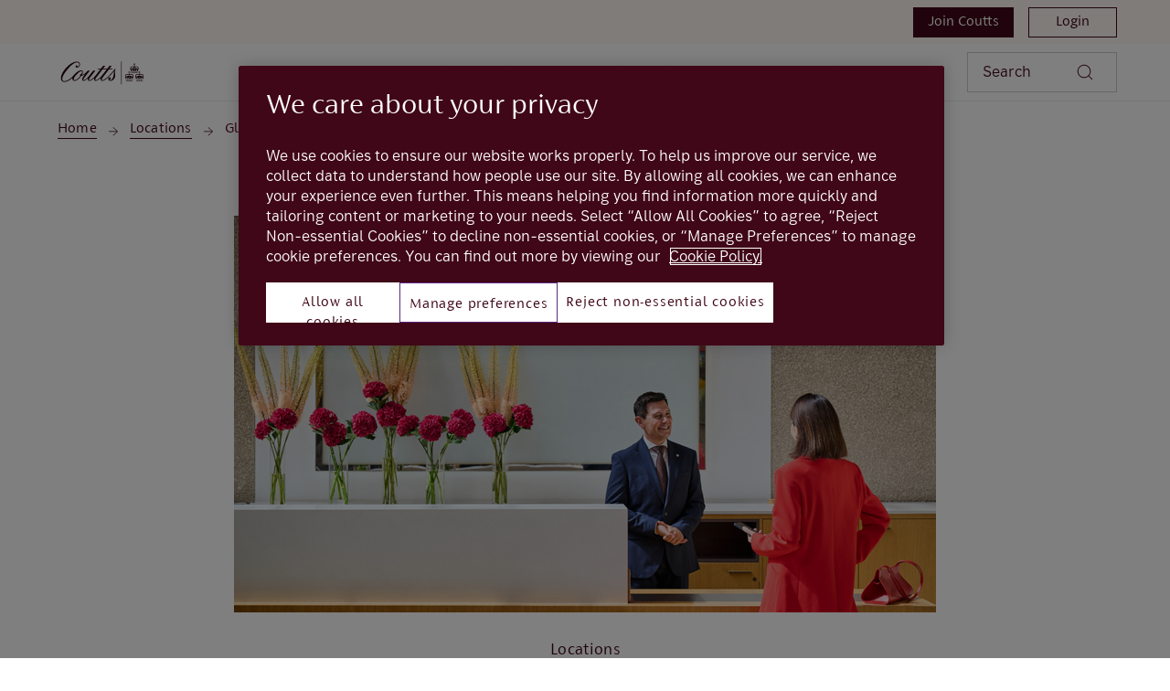

--- FILE ---
content_type: text/html; charset=UTF-8
request_url: https://www.coutts.com/locations/glasgow.html
body_size: 9834
content:

<!DOCTYPE HTML>




<html lang="en-US" class="no-js et-shelf   responsive_coutts responsive__publish ">
    <head>
	
	
	
	
	

	

	

 
        
        
        	<script defer="defer" type="text/javascript" src="https://rum.hlx.page/.rum/@adobe/helix-rum-js@%5E2/dist/micro.js" data-routing="p00000-e000000"></script>
<script src="https://cdn.cookielaw.org/scripttemplates/otSDKStub.js" type="text/javascript" charset="UTF-8" data-domain-script="a5caff25-774f-4f73-bd57-3fedb3899265"></script>
<script type="text/javascript">
function OptanonWrapper() { }
</script>
        
 

	<!--One trust cookie configuration updated -->
    
	
		<link rel="canonical" href="https://www.coutts.com/locations/glasgow.html"/>
	
    <meta charset="utf-8"/>
    <meta http-equiv="X-UA-Compatible" content="IE=edge"/>
    <meta name="viewport" content="width=device-width, initial-scale=1.0"/>
    <meta name="keywords"/>
    
    
    
    
    
    
    
    

    
    

    <meta http-equiv="Last-Modified" content="22 Oct 2025 18:36:39 BST"/>
    <meta name="title" content="Wealth Management Glasgow | Coutts"/>
	<meta name="subtitle"/>
    <meta name="description" content="Coutts offers bespoke wealth management solutions in Glasgow to help you grow and protect your assets. 
"/>
    <meta name="navigation-title" content="Glasgow"/>
    <meta property="og:title" content="Wealth Management Glasgow | Coutts"/>
    <meta property="og:type"/>
    
	
		<meta property="og:image"/>
	
    <meta property="og:url" content="https://www.coutts.com/locations/glasgow.html"/>
    <meta property="og:description" content="Coutts offers bespoke wealth management solutions in Glasgow to help you grow and protect your assets. 
"/>

    
        <meta class="swiftype" name="swiftTitle" data-type="string" content="Wealth Management Glasgow | Coutts"/> 
    
        <meta class="swiftype" name="swiftDescription" data-type="string" content="Coutts offers bespoke wealth management solutions in Glasgow to help you grow and protect your assets. 
"/>
    
    <meta class="swiftype" name="swiftPublished_at" data-type="date" content="Sat Nov 08 14:29:56 GMT 2025"/>
    <meta class="swiftype" name="swifturl" data-type="enum" content="https://www.coutts.com/locations/glasgow.html"/>
    <meta class="swiftype" name="swiftBrand" data-type="string" content="COUTTS_COM"/>
    <meta class="swiftype" name="swiftSegment" data-type="string" content="coutts"/>
    
    
	
    
     
    
     
        <link rel="shortcut icon" type="image/x-icon" href="/apps/settings/wcm/designs/responsive_coutts/clientlibs/resources/favicon.ico"/>
        
    
    
    
    
    
    

    <title>Wealth Management Glasgow | Coutts</title>
    

















<script type="text/javascript">
		 var digitalData = {
                    "page" : {

						"name" :"CATEGORY:&gt;COUTTS&gt;LOCATIONS&gt;GLASGOW&gt;INDEX",
                        "url" :  "https://www.coutts.com/coutts/locations/glasgow.html",
                        "queryParam" : "utm_campaign=props_page_AB&amp;.html.html&amp;utm_medium=referral&amp;utm_source=natwest",
                        "type" : "CATEGORY"
                    },
                    "user" : {
                        "loggedIn" : "N"
                    },
                    "site" : {
                        "brand" : "COUTTS_COM",
                        "section" : "COUTTS&gt;LOCATIONS",
                        "businessArea":"coutts",
                        "webChat" : "''"
                    },
                   "server": {
                        "toolName":""
                    },
					
                    
					"event":[]


        },IDM = {
			validationRules : {},
			validationMsgs: {},
			lightboxPaths: {}	
		};

	 </script>



	<script type="text/javascript">
        /*
        * Documentation: https://experienceleague.adobe.com/en/docs/experience-platform/web-sdk/personalization/manage-flicker
        * IMPORTANT: You must add the snippet before loading the tag manager, i.e., Adobe Launch script which is loaded asynchrounously.
        * This snippet will pre-hide certain HTML elements (with class 'mboxDefault') and not the entire page.
        * You can achieve that by customizing the style parameter. It can be replaced with something that pre-hides only particular regions of the page.
        * The code waits for 3000 milliseconds for Adobe Target to load and render personalised content.
        * If AEP Edge network call is not resolved before the wait time of 3000 milliseconds, it makes the default content visible.
        */
      !function(e,a,n,t){var i=e.head;if(i){
      if (a) return;
      var o=e.createElement("style");
      o.id="alloy-prehiding",o.innerText=n,i.appendChild(o),setTimeout(function(){o.parentNode&&o.parentNode.removeChild(o)},t)}}
      (document, document.location.href.indexOf("adobe_authoring_enabled") !== -1, ".mboxDefault { opacity: 0 !important }", 3000);
	</script>


	
    
	

    
	

    
    
    
    
    

	
    
		<script src='https://assets.adobedtm.com/90decdbe34ba/3326b6867bf1/launch-adb9bbca7e36.min.js' async>  </script>
    
	

    
	

    
    
    
    
    

	
    
	

    
	

    
    
    
    
    

	
    
	

    
	

    
    
    
    
    

	
    
	

    
	

    
    
    
    
    

	
    
	

    
	

    
    
    
    
    




	
    
        
    
    
    
<link rel="canonical" href="/locations/glasgow.html"/>


    



    
    
    

	
    

    
    <script src="/etc.clientlibs/clientlibs/granite/jquery.min.js"></script>
<script src="/etc.clientlibs/clientlibs/granite/utils.min.js"></script>
<script src="/etc.clientlibs/clientlibs/granite/jquery/granite.min.js"></script>
<script src="/etc.clientlibs/foundation/clientlibs/jquery.min.js"></script>
<script src="/etc.clientlibs/foundation/clientlibs/shared.min.js"></script>
<script src="/etc.clientlibs/responsive/clientlibs/clientlib_base_dependencies-_d923f9199da887853b4aafc642b34872.min.js"></script>
<script src="/etc.clientlibs/core/wcm/components/commons/site/clientlibs/utils.min.js"></script>
<script src="/etc.clientlibs/core/wcm/components/commons/site/clientlibs/imageDynamicMedia.min.js"></script>
<script src="/etc.clientlibs/core/wcm/components/image/v3/image/clientlibs/site.min.js"></script>


    
    <link rel="stylesheet" href="/etc.clientlibs/responsive/clientlibs/clientlib_base_coutts-_dfa5361b990e6054f31e862bab2b9ad8.min.css" type="text/css">
<link rel="stylesheet" href="/etc.clientlibs/responsive/clientlibs/clientlib_base-_5360fd92ed88140022e20a1444c982da.min.css" type="text/css">


	
	
    
    
    <div></div>

    
    
	
</head>
    <body class="editablepage page basicpage" id="editablepage-8e8227a0e6">
        
        
        
            




            <!--<sly data-sly-use.templatedContainer="com.day.cq.wcm.foundation.TemplatedContainer"
     data-sly-repeat.child=""
     data-sly-resource=""></sly>-->

<body>
	
	
	<input type="hidden" id="dumpParams"/>
	<div></div>

	<div>

	<input type="hidden" name="navigationTag" id="navigationTag"/>

	



	

	<div class="main-wrapper">
		<div class="site-content">
			




	


	

	

	

	

	

	

	

	

	

	

	

	

	

	

	

	

	

	

	


<div class="skip-links reset shelf-container" id="skiplinks">
	<a class="txt-p-1" href="#main-content-wrapper">Skip to main content</a>
</div>

			<header>
				
				
					
					
						<div class="iah iah--responsive">
							
							
								
								
								
								 
		





    
<link rel="stylesheet" href="/etc.clientlibs/responsive/components/foundation/iaheadernavigation/clientlibs/clientlib_ia_headernavigation_coutts-_6530465431d6434a55c177c1f9029f3c.min.css" type="text/css">






<div class="ia__main-content l1_hide ">




   <div class="iah__share container-fluid desktop--coutts" data-domain="responsive_coutts" data-contentpath="/content/coutts_com/en_uk/coutts/iaheader">
      <div class="iah__container  container">
         <div class="iah__l0__right pull-right">
            <nav aria-label="Level zero Navigation">
               <ul class="ia__nav ia__navbar-nav ia__noprice">
                  
                     <li class="coutts_login">
                        <a href="/join-us.html" data-navid="join coutts"><span>Join Coutts</span></a>
                     </li>
                  
                     <li class="coutts_login">
                        <a href="/login.html" data-navid="login"><span>Login</span></a>
                     </li>
                  
               </ul>
            </nav>
         </div>
      </div>
   </div>


 
   <div class="iah__l2 iah__l2--visible-md iah__l2--visible-sm ">
      <div class="iah__container">
         <div class="iah__l2__main-links">
            
			
            <div>
               





    
<link rel="stylesheet" href="/etc.clientlibs/responsive/components/foundation/iaglobalnavlogo/clientlibs/clientlib_ia_global_logo_coutts-_6530465431d6434a55c177c1f9029f3c.min.css" type="text/css">




 

<div class="iah__logo">
	    <a class="iah__logo-link" href="https://www.coutts.com" title="Coutts Logo">
    
    <img src='/content/dam/coutts/header/Coutts_Logo_DarkBurgundy.svg' alt="Coutts Logo"/> 

		</a>
</div> 

            </div>
            
            <div class="mobile__hamburger">
               <button aria-expanded="false" aria-label="More options menu" class="iah__menu-link menu-open">
               <span class='icon-menu'></span>
               <span class="opened" aria-hidden="true">Menu</span>
               <span class='icon-close'></span>
               <span class="closed" aria-hidden="true">Close</span>
               </button>
            </div>
            <div class="iah__l1__l2__holder">
               
                  <div class="header-top-mobile visible-xs visible-sm">
                     <div class="brand-logo">
                        
                        <div class="iah__logo mobile_logo">
                           <a class="iah__logo-link mobile-logo-link" href="https://www.coutts.com" title="Coutts Logo">
                              
                              <img src='/content/dam/coutts/header/Coutts_Logo_DarkBurgundy.svg' alt="Coutts Logo"/>

                           </a>
                        </div>
                     </div>              
                  </div>
                                             
               <button aria-expanded="false" aria-label="Close menu" class="iah__menu-link menu-open">
               <span class='icon-close'></span>
               <span class="closed">Close</span>
               </button>
               
               
               <div class="iah__l1 hide_nav_m">
                  <nav aria-label="Main Navigation" class="hide__mobile hide__desktop">
                     <ul class="ia__nav ia__navbar-nav">
                        
                     </ul>
                  </nav>
               </div>
               <nav aria-label="Site Navigation" class="iah__nav-l2 ">
                  
                  <ul class="ia__nav ia__navbar-nav__l2">
				  
                     
                        
                        
                           
                              
                           
                        
                           
                              
                           
                        
                           
                              
                           
                        
                           
                              
                           
                        
                           
                              
                           
                        
                           
                        
                           
                        
                           
                        
                           
                        
                           
                        
                           
                        
                           
                        
                           
                        
                           
                        
                           
                        
                           
                        
                           
                        
                           
                        
                           
                        
                           
                        
                           
                        
                        <li class=" ">
                           
                              <a aria-expanded="false" href="/wealth-management.html" data-level="l2" aria-haspopup="true" data-navid="wealth management"><span>Wealth Management</span>
                              </a>
                              
                             
                           
                           
                           
                           <div class="iah__nav-l3">
                              <div class="ia-l2-active"><a href="javascript:void(0)"><span>Wealth Management</span></a></div>
                              <div class="iah__container">
                                 <ul class="ia__nav ia__navbar-nav__l3">
                                    
                                       
                                          <li class="iah__l3-column-holder   ">
                                             
                                                
                                                
                                                   <a data-level="l3" href="/wealth-management.html" data-skipid="Overview" data-navid="wealth management"><span>Overview</span>
                                                   </a>
                                                
                                                <div class="skip-link-wrap skip-links-inl3">
                                                   
                                                   
                                                </div>
                                             
                                             
                                          </li>
                                       
                                    
                                       
                                          <li class="iah__l3-column-holder   ">
                                             
                                                
                                                   <a aria-expanded="false" href="/wealth-management/planning-and-advice.html" data-level="l3" aria-haspopup="true" data-skipid="Planning and advice" data-navid="wealth management"><span>Planning and advice</span>
                                                   </a>
                                                   
                                                
                                                
                                                <div class="skip-link-wrap skip-links-inl3">
                                                   
                                                   
                                                </div>
                                             
                                             
                                                <div class="iah__nav-l4">
                                                   <div class="iah__container">
                                                      <ul class="ia__nav ia__navbar-nav__l4">
                                                         
															
                                                            
                                                               <li class="iah__l4-column-holder iah__l4-top">
                                                                  
                                                                     <div href="javascript:void(0)" class="iah__l4-column-title" tabindex="0">
                                                                     Planning and advice</div>
                                                                  
                                                                  
                                                                  <ol role="list">
                                                                     
                                                                        <li class=" ">
                                                                           <a href="/wealth-management/planning-and-advice.html" data-navid="wealth management"><span>Overview</span></a>
                                                                        </li>
                                                                     
                                                                        <li class=" ">
                                                                           <a href="/wealth-management/planning-and-advice/building-a-legacy.html" data-navid="wealth management"><span>Building a legacy</span></a>
                                                                        </li>
                                                                     
                                                                        <li class=" ">
                                                                           <a href="/wealth-management/planning-and-advice/wealth-planning.html" data-navid="wealth management"><span>Wealth Planning</span></a>
                                                                        </li>
                                                                     
                                                                  </ol>
                                                               </li>
                                                            
                                                         
                                                      </ul>
                                                   </div>
                                                </div>
                                             
                                          </li>
                                       
                                    
                                       
                                          <li class="iah__l3-column-holder   ">
                                             
                                                
                                                   <a aria-expanded="false" href="/wealth-management/investing.html" data-level="l3" aria-haspopup="true" data-skipid="Investing" data-navid="wealth management"><span>Investing</span>
                                                   </a>
                                                   
                                                
                                                
                                                <div class="skip-link-wrap skip-links-inl3">
                                                   
                                                   
                                                </div>
                                             
                                             
                                                <div class="iah__nav-l4">
                                                   <div class="iah__container">
                                                      <ul class="ia__nav ia__navbar-nav__l4">
                                                         
															
                                                            
                                                               <li class="iah__l4-column-holder iah__l4-top">
                                                                  
                                                                     <div href="javascript:void(0)" class="iah__l4-column-title" tabindex="0">
                                                                     Investing</div>
                                                                  
                                                                  
                                                                  <ol role="list">
                                                                     
                                                                        <li class=" ">
                                                                           <a href="/wealth-management/investing.html" data-navid="wealth management"><span>Overview</span></a>
                                                                        </li>
                                                                     
                                                                        <li class=" ">
                                                                           <a href="/wealth-management/investing/portfolios.html" data-navid="wealth management"><span>Portfolios</span></a>
                                                                        </li>
                                                                     
                                                                        <li class=" ">
                                                                           <a href="/wealth-management/investing/funds.html" data-navid="wealth management"><span>Funds</span></a>
                                                                        </li>
                                                                     
                                                                        <li class=" ">
                                                                           <a href="/wealth-management/investing/execution-only-services.html" data-navid="wealth management"><span>Execution-only Investments</span></a>
                                                                        </li>
                                                                     
                                                                  </ol>
                                                               </li>
                                                            
                                                         
                                                      </ul>
                                                   </div>
                                                </div>
                                             
                                          </li>
                                       
                                    
                                       
                                          <li class="iah__l3-column-holder   ">
                                             
                                                
                                                
                                                   <a data-level="l3" href="/wealth-management/corporate-finance.html" data-skipid="Corporate Finance" data-navid="wealth management"><span>Corporate Finance</span>
                                                   </a>
                                                
                                                <div class="skip-link-wrap skip-links-inl3">
                                                   
                                                   
                                                </div>
                                             
                                             
                                          </li>
                                       
                                    
                                       
                                          <li class="iah__l3-column-holder   ">
                                             
                                                
                                                
                                                   <a data-level="l3" href="/wealth-management/private-markets.html" data-skipid="Private Markets" data-navid="wealth management"><span>Private Markets</span>
                                                   </a>
                                                
                                                <div class="skip-link-wrap skip-links-inl3">
                                                   
                                                   
                                                </div>
                                             
                                             
                                          </li>
                                       
                                    
                                       
                                    
                                       
                                    
                                       
                                    
                                       
                                    
                                       
                                    
                                       
                                    
                                       
                                    
                                       
                                    
                                       
                                    
                                       
                                    
                                       
                                    
                                       
                                    
                                       
                                    
                                       
                                    
                                       
                                    
                                       
                                    
                                 </ul>
                              </div>
                           </div>
                        </li>
                     
                        
                        
                           
                        
                           
                        
                           
                        
                           
                        
                           
                        
                           
                              
                           
                        
                           
                              
                           
                        
                           
                              
                           
                        
                           
                              
                           
                        
                           
                              
                           
                        
                           
                              
                           
                        
                           
                        
                           
                        
                           
                        
                           
                        
                           
                        
                           
                        
                           
                        
                           
                        
                           
                        
                           
                        
                        <li class=" ">
                           
                              <a aria-expanded="false" href="/private-banking.html" data-level="l2" aria-haspopup="true" data-navid="private banking"><span>Private Banking</span>
                              </a>
                              
                             
                           
                           
                           
                           <div class="iah__nav-l3">
                              <div class="ia-l2-active"><a href="javascript:void(0)"><span>Private Banking</span></a></div>
                              <div class="iah__container">
                                 <ul class="ia__nav ia__navbar-nav__l3">
                                    
                                       
                                    
                                       
                                    
                                       
                                    
                                       
                                    
                                       
                                    
                                       
                                          <li class="iah__l3-column-holder   ">
                                             
                                                
                                                
                                                   <a data-level="l3" href="/private-banking.html" data-skipid="Overview" data-navid="private banking"><span>Overview</span>
                                                   </a>
                                                
                                                <div class="skip-link-wrap skip-links-inl3">
                                                   
                                                   
                                                </div>
                                             
                                             
                                          </li>
                                       
                                    
                                       
                                          <li class="iah__l3-column-holder   ">
                                             
                                                
                                                   <a aria-expanded="false" href="/private-banking/banking-and-rewards.html" data-level="l3" aria-haspopup="true" data-skipid="Banking and rewards" data-navid="private banking"><span>Banking and rewards</span>
                                                   </a>
                                                   
                                                
                                                
                                                <div class="skip-link-wrap skip-links-inl3">
                                                   
                                                   
                                                </div>
                                             
                                             
                                                <div class="iah__nav-l4">
                                                   <div class="iah__container">
                                                      <ul class="ia__nav ia__navbar-nav__l4">
                                                         
															
                                                            
                                                               <li class="iah__l4-column-holder iah__l4-top">
                                                                  
                                                                     <div href="javascript:void(0)" class="iah__l4-column-title" tabindex="0">
                                                                     Banking and rewards</div>
                                                                  
                                                                  
                                                                  <ol role="list">
                                                                     
                                                                        <li class=" ">
                                                                           <a href="/private-banking/banking-and-rewards/current-account.html" data-navid="private banking"><span>Current Account</span></a>
                                                                        </li>
                                                                     
                                                                        <li class=" ">
                                                                           <a href="/private-banking/banking-and-rewards/thank-you-from-coutts.html" data-navid="private banking"><span>Thank You From Coutts</span></a>
                                                                        </li>
                                                                     
                                                                        <li class=" ">
                                                                           <a href="/private-banking/banking-and-rewards/travel-protection.html" data-navid="private banking"><span>Travel Protection</span></a>
                                                                        </li>
                                                                     
                                                                  </ol>
                                                               </li>
                                                            
                                                         
                                                      </ul>
                                                   </div>
                                                </div>
                                             
                                          </li>
                                       
                                    
                                       
                                          <li class="iah__l3-column-holder   ">
                                             
                                                
                                                   <a aria-expanded="false" href="/private-banking/cards.html" data-level="l3" aria-haspopup="true" data-skipid="Cards" data-navid="private banking"><span>Cards</span>
                                                   </a>
                                                   
                                                
                                                
                                                <div class="skip-link-wrap skip-links-inl3">
                                                   
                                                   
                                                </div>
                                             
                                             
                                                <div class="iah__nav-l4">
                                                   <div class="iah__container">
                                                      <ul class="ia__nav ia__navbar-nav__l4">
                                                         
															
                                                            
                                                               <li class="iah__l4-column-holder iah__l4-top">
                                                                  
                                                                     <div href="javascript:void(0)" class="iah__l4-column-title" tabindex="0">
                                                                     Cards</div>
                                                                  
                                                                  
                                                                  <ol role="list">
                                                                     
                                                                        <li class=" ">
                                                                           <a href="/private-banking/cards.html" data-navid="private banking"><span>Overview</span></a>
                                                                        </li>
                                                                     
                                                                        <li class=" ">
                                                                           <a href="/private-banking/cards/debit-card.html" data-navid="private banking"><span>Debit Card</span></a>
                                                                        </li>
                                                                     
                                                                        <li class=" ">
                                                                           <a href="/private-banking/cards/silk-card.html" data-navid="private banking"><span>Silk Card</span></a>
                                                                        </li>
                                                                     
                                                                  </ol>
                                                               </li>
                                                            
                                                         
                                                      </ul>
                                                   </div>
                                                </div>
                                             
                                          </li>
                                       
                                    
                                       
                                          <li class="iah__l3-column-holder   ">
                                             
                                                
                                                   <a aria-expanded="false" href="/private-banking/savings.html" data-level="l3" aria-haspopup="true" data-skipid="Savings" data-navid="private banking"><span>Savings</span>
                                                   </a>
                                                   
                                                
                                                
                                                <div class="skip-link-wrap skip-links-inl3">
                                                   
                                                   
                                                </div>
                                             
                                             
                                                <div class="iah__nav-l4">
                                                   <div class="iah__container">
                                                      <ul class="ia__nav ia__navbar-nav__l4">
                                                         
															
                                                            
                                                               <li class="iah__l4-column-holder iah__l4-top">
                                                                  
                                                                     <div href="javascript:void(0)" class="iah__l4-column-title" tabindex="0">
                                                                     Savings</div>
                                                                  
                                                                  
                                                                  <ol role="list">
                                                                     
                                                                        <li class=" ">
                                                                           <a href="/private-banking/savings.html" data-navid="private banking"><span>Overview</span></a>
                                                                        </li>
                                                                     
                                                                        <li class=" ">
                                                                           <a href="/private-banking/savings/private-reserve-account.html" data-navid="private banking"><span>Instant Access</span></a>
                                                                        </li>
                                                                     
                                                                        <li class=" ">
                                                                           <a href="/private-banking/savings/private-notice-account.html" data-navid="private banking"><span>Private Notice Account</span></a>
                                                                        </li>
                                                                     
                                                                        <li class=" ">
                                                                           <a href="/private-banking/savings/fixed-term-deposit.html" data-navid="private banking"><span>Fixed Term Deposit</span></a>
                                                                        </li>
                                                                     
                                                                  </ol>
                                                               </li>
                                                            
                                                         
                                                      </ul>
                                                   </div>
                                                </div>
                                             
                                          </li>
                                       
                                    
                                       
                                          <li class="iah__l3-column-holder   ">
                                             
                                                
                                                   <a aria-expanded="false" href="/private-banking/lending.html" data-level="l3" aria-haspopup="true" data-skipid="Lending" data-navid="private banking"><span>Lending</span>
                                                   </a>
                                                   
                                                
                                                
                                                <div class="skip-link-wrap skip-links-inl3">
                                                   
                                                   
                                                </div>
                                             
                                             
                                                <div class="iah__nav-l4">
                                                   <div class="iah__container">
                                                      <ul class="ia__nav ia__navbar-nav__l4">
                                                         
															
                                                            
                                                               <li class="iah__l4-column-holder iah__l4-top">
                                                                  
                                                                     <div href="javascript:void(0)" class="iah__l4-column-title" tabindex="0">
                                                                     Lending</div>
                                                                  
                                                                  
                                                                  <ol role="list">
                                                                     
                                                                        <li class=" ">
                                                                           <a href="/private-banking/lending.html" data-navid="private banking"><span>Overview</span></a>
                                                                        </li>
                                                                     
                                                                        <li class=" ">
                                                                           <a href="/private-banking/lending/mortgages.html" data-navid="private banking"><span>Mortgages</span></a>
                                                                        </li>
                                                                     
                                                                        <li class=" ">
                                                                           <a href="/private-banking/lending/investment-backed-lending.html" data-navid="private banking"><span>Investment Backed Lending</span></a>
                                                                        </li>
                                                                     
                                                                        <li class=" ">
                                                                           <a href="/private-banking/lending/loans.html" data-navid="private banking"><span>Loans and Overdrafts</span></a>
                                                                        </li>
                                                                     
                                                                  </ol>
                                                               </li>
                                                            
                                                         
                                                      </ul>
                                                   </div>
                                                </div>
                                             
                                          </li>
                                       
                                    
                                       
                                          <li class="iah__l3-column-holder   ">
                                             
                                                
                                                
                                                   <a data-level="l3" href="/private-banking/banking-with-us.html" data-skipid="Banking with us" data-navid="private banking"><span>Banking with us</span>
                                                   </a>
                                                
                                                <div class="skip-link-wrap skip-links-inl3">
                                                   
                                                   
                                                </div>
                                             
                                             
                                          </li>
                                       
                                    
                                       
                                    
                                       
                                    
                                       
                                    
                                       
                                    
                                       
                                    
                                       
                                    
                                       
                                    
                                       
                                    
                                       
                                    
                                       
                                    
                                 </ul>
                              </div>
                           </div>
                        </li>
                     
                        
                        
                           
                        
                           
                        
                           
                        
                           
                        
                           
                        
                           
                        
                           
                        
                           
                        
                           
                        
                           
                        
                           
                        
                           
                              
                           
                        
                           
                              
                           
                        
                           
                              
                           
                        
                           
                              
                           
                        
                           
                              
                           
                        
                           
                              
                           
                        
                           
                        
                           
                        
                           
                        
                           
                        
                        <li class=" ">
                           
                              <a aria-expanded="false" href="/commercial-banking.html" data-level="l2" aria-haspopup="true" data-navid="commercial banking"><span>Commercial Banking</span>
                              </a>
                              
                             
                           
                           
                           
                           <div class="iah__nav-l3">
                              <div class="ia-l2-active"><a href="javascript:void(0)"><span>Commercial Banking</span></a></div>
                              <div class="iah__container">
                                 <ul class="ia__nav ia__navbar-nav__l3">
                                    
                                       
                                    
                                       
                                    
                                       
                                    
                                       
                                    
                                       
                                    
                                       
                                    
                                       
                                    
                                       
                                    
                                       
                                    
                                       
                                    
                                       
                                    
                                       
                                          <li class="iah__l3-column-holder   ">
                                             
                                                
                                                
                                                   <a data-level="l3" href="/commercial-banking.html" data-skipid="Overview" data-navid="commercial banking"><span>Overview</span>
                                                   </a>
                                                
                                                <div class="skip-link-wrap skip-links-inl3">
                                                   
                                                   
                                                </div>
                                             
                                             
                                          </li>
                                       
                                    
                                       
                                          <li class="iah__l3-column-holder   ">
                                             
                                                
                                                
                                                   <a data-level="l3" href="/commercial-banking/business-current-account.html" data-skipid="Current Account" data-navid="commercial banking"><span>Current Account</span>
                                                   </a>
                                                
                                                <div class="skip-link-wrap skip-links-inl3">
                                                   
                                                   
                                                </div>
                                             
                                             
                                          </li>
                                       
                                    
                                       
                                          <li class="iah__l3-column-holder   ">
                                             
                                                
                                                   <a aria-expanded="false" href="/commercial-banking/deposits.html" data-level="l3" aria-haspopup="true" data-skipid="Deposits" data-navid="commercial banking"><span>Deposits</span>
                                                   </a>
                                                   
                                                
                                                
                                                <div class="skip-link-wrap skip-links-inl3">
                                                   
                                                   
                                                </div>
                                             
                                             
                                                <div class="iah__nav-l4">
                                                   <div class="iah__container">
                                                      <ul class="ia__nav ia__navbar-nav__l4">
                                                         
															
                                                            
                                                               <li class="iah__l4-column-holder iah__l4-top">
                                                                  
                                                                     <div href="javascript:void(0)" class="iah__l4-column-title" tabindex="0">
                                                                     Deposits</div>
                                                                  
                                                                  
                                                                  <ol role="list">
                                                                     
                                                                        <li class=" ">
                                                                           <a href="/commercial-banking/deposits.html" data-navid="commercial banking"><span>Overview</span></a>
                                                                        </li>
                                                                     
                                                                        <li class=" ">
                                                                           <a href="/commercial-banking/deposits/fixed-term-deposit.html" data-navid="commercial banking"><span>Fixed Term Deposit</span></a>
                                                                        </li>
                                                                     
                                                                        <li class=" ">
                                                                           <a href="/commercial-banking/deposits/notice-accounts.html" data-navid="commercial banking"><span>Notice Accounts</span></a>
                                                                        </li>
                                                                     
                                                                        <li class=" ">
                                                                           <a href="/commercial-banking/deposits/reserve-account.html" data-navid="commercial banking"><span> Business Reserve Account</span></a>
                                                                        </li>
                                                                     
                                                                        <li class=" ">
                                                                           <a href="/commercial-banking/deposits/clients-reserve-account.html" data-navid="commercial banking"><span>Clients&#39; Reserve Account</span></a>
                                                                        </li>
                                                                     
                                                                  </ol>
                                                               </li>
                                                            
                                                         
                                                      </ul>
                                                   </div>
                                                </div>
                                             
                                          </li>
                                       
                                    
                                       
                                          <li class="iah__l3-column-holder   ">
                                             
                                                
                                                
                                                   <a data-level="l3" href="/commercial-banking/cards.html" data-skipid="Cards" data-navid="commercial banking"><span>Cards</span>
                                                   </a>
                                                
                                                <div class="skip-link-wrap skip-links-inl3">
                                                   
                                                   
                                                </div>
                                             
                                             
                                          </li>
                                       
                                    
                                       
                                          <li class="iah__l3-column-holder   ">
                                             
                                                
                                                
                                                   <a data-level="l3" href="/commercial-banking/lending.html" data-skipid="Lending" data-navid="commercial banking"><span>Lending</span>
                                                   </a>
                                                
                                                <div class="skip-link-wrap skip-links-inl3">
                                                   
                                                   
                                                </div>
                                             
                                             
                                          </li>
                                       
                                    
                                       
                                          <li class="iah__l3-column-holder   ">
                                             
                                                
                                                
                                                   <a data-level="l3" href="/commercial-banking/banking-with-us.html" data-skipid="Banking with us" data-navid="commercial banking"><span>Banking with us</span>
                                                   </a>
                                                
                                                <div class="skip-link-wrap skip-links-inl3">
                                                   
                                                   
                                                </div>
                                             
                                             
                                          </li>
                                       
                                    
                                       
                                    
                                       
                                    
                                       
                                    
                                       
                                    
                                 </ul>
                              </div>
                           </div>
                        </li>
                     
                        
                        
                           
                        
                           
                        
                           
                        
                           
                        
                           
                        
                           
                        
                           
                        
                           
                        
                           
                        
                           
                        
                           
                        
                           
                        
                           
                        
                           
                        
                           
                        
                           
                        
                           
                        
                           
                              
                           
                        
                           
                              
                           
                        
                           
                              
                           
                        
                           
                              
                           
                        
                        <li class=" ">
                           
                              <a aria-expanded="false" href="/why-coutts.html" data-level="l2" aria-haspopup="true" data-navid="why coutts"><span>Why Coutts</span>
                              </a>
                              
                             
                           
                           
                           
                           <div class="iah__nav-l3">
                              <div class="ia-l2-active"><a href="javascript:void(0)"><span>Why Coutts</span></a></div>
                              <div class="iah__container">
                                 <ul class="ia__nav ia__navbar-nav__l3">
                                    
                                       
                                    
                                       
                                    
                                       
                                    
                                       
                                    
                                       
                                    
                                       
                                    
                                       
                                    
                                       
                                    
                                       
                                    
                                       
                                    
                                       
                                    
                                       
                                    
                                       
                                    
                                       
                                    
                                       
                                    
                                       
                                    
                                       
                                    
                                       
                                          <li class="iah__l3-column-holder   ">
                                             
                                                
                                                
                                                   <a data-level="l3" href="/why-coutts.html" data-skipid="Overview" data-navid="why coutts"><span>Overview</span>
                                                   </a>
                                                
                                                <div class="skip-link-wrap skip-links-inl3">
                                                   
                                                   
                                                </div>
                                             
                                             
                                          </li>
                                       
                                    
                                       
                                          <li class="iah__l3-column-holder   ">
                                             
                                                
                                                
                                                   <a data-level="l3" href="/why-coutts/history.html" data-skipid="History" data-navid="why coutts"><span>History</span>
                                                   </a>
                                                
                                                <div class="skip-link-wrap skip-links-inl3">
                                                   
                                                   
                                                </div>
                                             
                                             
                                          </li>
                                       
                                    
                                       
                                          <li class="iah__l3-column-holder   ">
                                             
                                                
                                                
                                                   <a data-level="l3" href="/why-coutts/coutts-today.html" data-skipid="Coutts today" data-navid="why coutts"><span>Coutts today</span>
                                                   </a>
                                                
                                                <div class="skip-link-wrap skip-links-inl3">
                                                   
                                                   
                                                </div>
                                             
                                             
                                          </li>
                                       
                                    
                                       
                                          <li class="iah__l3-column-holder   ">
                                             
                                                
                                                
                                                   <a data-level="l3" href="/why-coutts/who-we-serve.html" data-skipid="Who we serve" data-navid="why coutts"><span>Who we serve</span>
                                                   </a>
                                                
                                                <div class="skip-link-wrap skip-links-inl3">
                                                   
                                                   
                                                </div>
                                             
                                             
                                          </li>
                                       
                                    
                                 </ul>
                              </div>
                           </div>
                        </li>
                     
                        
                        
                           
                        
                           
                        
                           
                        
                           
                        
                           
                        
                           
                        
                           
                        
                           
                        
                           
                        
                           
                        
                           
                        
                           
                        
                           
                        
                           
                        
                           
                        
                           
                        
                           
                        
                           
                        
                           
                        
                           
                        
                           
                        
                        <li class=" ">
                           
                           
                              <a data-level="l2" href="/insights.html" data-navid="insights"><span>Insights</span>
                              </a>
                           
                           
                           <div class="iah__nav-l3">
                              <div class="ia-l2-active"><a href="javascript:void(0)"><span>Insights</span></a></div>
                              <div class="iah__container">
                                 <ul class="ia__nav ia__navbar-nav__l3">
                                    
                                       
                                    
                                       
                                    
                                       
                                    
                                       
                                    
                                       
                                    
                                       
                                    
                                       
                                    
                                       
                                    
                                       
                                    
                                       
                                    
                                       
                                    
                                       
                                    
                                       
                                    
                                       
                                    
                                       
                                    
                                       
                                    
                                       
                                    
                                       
                                    
                                       
                                    
                                       
                                    
                                       
                                    
                                 </ul>
                              </div>
                           </div>
                        </li>
                     
                  </ul>
				  		   
         
            <div class="iah__share container-fluid mobile--coutts" data-domain="responsive_coutts">
               <div class="iah__container  container">
                  <div class="iah__l0__right">
                     <nav aria-label="Level zero Navigation" class="hide__desktop--coutts">
                        <ul class="ia__nav ia__navbar-nav__l2">
                           
                              <li class="coutts_login">
                                 <a href="/join-us.html" data-navid="join coutts">
                                    <span>Join Coutts
                                       
                                    </span>
                                 </a>
                              </li>
                           
                              <li class="coutts_login">
                                 <a href="/login.html" data-navid="login">
                                    <span>Login
                                       
                                    </span>
                                 </a>
                              </li>
                           
                        </ul>
                     </nav>
                  </div>
               </div>
            </div>
         
               </nav>
	
            </div>
            <div class="loginbus">
               <div class="bussiness__login bussiness__login--mobile">
                  

               </div>
               
               <div>
                  
                     
	<div>
		
			
				

    
    
    
    
    
<link rel="stylesheet" href="/etc.clientlibs/responsive/components/foundation/iaglobalsearch/clientlibs/clientlib_ia_global_search_coutts-_c77e7a0ac5d4ca9c7d2e768804a9e5f8.min.css" type="text/css">




    
    
    
    
      
        
    
    
    
      
        
    
    
    
	
	
    
    
    
    
    
    
    
	
    
	
	
	
	 
    
    
      
    
    <div class="iah__search"> 
        
            <div class="back-to-menu visible-xs visible-sm">
                <a href="javascript:void(0)" class="back-to-menu-link">
                    <span>
                        Back to main menu
                    </span>
                </a>
            </div>
              
        <div class="iah-search-active">
            <a href="#" class="iah-search-title">Search</a>
        </div>
        <div style="" id="navbar" class="iah__search__navbar-collapse">
            <div class="iah__search__wrap">
                <div class="iah__search-title">Search</div>
                <form class="iah__search__form cf" autocomplete="off" method="GET " action="/search-results.html" role="search">
                    <div class="iah__search-area">
                        <label class="iah__search-label" for="Search">Search</label>
                        <input type="text" value="" aria-label="Search" class="iah__search-input" id="Search" name="q"/>
                        <button type="submit" class="iah__search_submt_btn search-desktop-icon" aria-label="search">                   
                            <span class="iah__search_btn-box">Search</span>
                            
                                <span class="iah__search_focusicon"></span>
                            
                            <img src="/etc.clientlibs/responsive/components/foundation/iaglobalsearch/clientlibs/clientlib_ia_global_search_coutts/resources/images/search_icon.svg" alt="Search"/>
                        </button>
                        <button type="submit" class="iah__search_submt_btn search-mobile-icon" aria-label="search">
                                <span class="iah__search_btn-box">Search</span>
                                
                                    <span class="iah__search_focusicon"></span>
                                
                                <img src="/etc.clientlibs/responsive/components/foundation/iaglobalsearch/clientlibs/clientlib_ia_global_search_coutts/resources/images/search_icon_mobile.svg" alt="Search"/>
                        </button>                                          
                        
                            <input type="hidden" name="brand" value="COUTTS_COM"/>
                        
                            <input type="hidden" name="section" value="coutts"/>
                        
                        <input type="hidden" name="enginekey" value="HyjvwkFrwjyMyigvbhe5"/>
                    </div>
                    
                    
                    <div class="iah__search__error-mess" aria-label="errormessage">
                        Please enter a keyword
                    </div>
                </form>
            </div>
        </div>
    </div>
    
    
<script src="/etc.clientlibs/responsive/components/foundation/iaglobalsearch/clientlibs/clientlib_ia_global_search_base-_9f70e377798d49ec9c7a90a25b5fa070.min.js" async></script>




			
		
		
	</div>	

                  
               </div>
            </div>
            
            <div class="lah__search__show">
			
               
               <div class="iah__mb__search ">
				   
                  
                     
	
	
	
	
	
	
                  
                  
                     
	<div>
		
		
			
				

<div class="iah__search-tab">
        <button type="button" class="iah__btn__tabs" data-target="search">            
            <span class="iah__btn__tabs_wrap">   
                <span>          
                
				
                
                
                 
                    <img src="/etc.clientlibs/responsive/components/foundation/iaglobalsearch/clientlibs/clientlib_ia_global_search_coutts/resources/images/search_icon_mobile.svg" role="presentation" alt=""/>
                
				
                <span class="iah__search_btn-box">Search</span>        
            </span>
        </button>
</div>	

			
		
	</div>	

                  
               </div>
            </div>
         </div>
      </div>
   </div>
</div>

<div class="iah__over-lay">Overlay</div>

    
<script src="/etc.clientlibs/responsive/components/foundation/iaheadernavigation/clientlibs/clientlib_ia_headernavigation_base-_d923f9199da887853b4aafc642b34872.min.js" async></script>



	


							
							
						</div>
					
				
			</header>
		
			<div>
				




    
<link rel="stylesheet" href="/etc.clientlibs/responsive/components/foundation/notificarioncarousel/clientlibs/clientlib_notification_coutts-_3ffeb6fc896e3de90b60345a2b53cacf.min.css" type="text/css">





	
	
	   
	
 
 
	



	



	


    
<link rel="stylesheet" href="/etc.clientlibs/responsive/editable/components/foundation/cta/clientlibs/clientlib_cta_coutts-_dfa5361b990e6054f31e862bab2b9ad8.min.css" type="text/css">













    
<script src="/etc.clientlibs/responsive/components/foundation/notificarioncarousel/clientlibs/clientlib_notification_base-_7ad603327c300d88c7efdd686a27d4b6.min.js" async></script>



			</div>

			

			

			<main class="responsive_base" id="main-content-wrapper">
				
					
                        <div id="breadrumb">
                            



    
<link rel="stylesheet" href="/etc.clientlibs/responsive/editable/components/foundation/breadcrumb/clientlibs/clientlib_breadcrumb_coutts-_6530465431d6434a55c177c1f9029f3c.min.css" type="text/css">



 
 
 







 	
         
		 
		 
    

 

<section class="container-fluid comp-breadcrumb">
	<div class="container">  
	<div class="row ">
		<div class="col-xs-12">        
			<div class="breadcrumb scrolling-text">
				<nav class="overflow-item" aria-label="Breadcrumb">
				 <ol class="breadcrumb-list" itemscope itemtype="https://schema.org/BreadcrumbList" role="list">
					
						 
						 
							 
						
		
						 
							 <li itemprop="itemListElement" itemscope itemtype="https://schema.org/ListItem" role="listitem">
								<a href="https://www.coutts.com" title="Home" itemprop="item"><span itemprop="name">Home</span></a>
								<span class="breadcrumb-arrow"></span>
								<meta itemprop="position" content="1"/>
							 </li>
                             

						 
					
						 
						
		
						 
							 <li itemprop="itemListElement" itemscope itemtype="https://schema.org/ListItem" role="listitem">
								<a href="/locations.html" title="Locations" itemprop="item"><span itemprop="name">Locations</span></a>
								<span class="breadcrumb-arrow"></span>
								<meta itemprop="position" content="2"/>
							 </li>
                             

						 
					
						 
						
		
						

						  
							<li itemprop="itemListElement" itemscope itemtype="https://schema.org/ListItem" role="listitem">
								<a class="currentlink" aria-current="page" itemprop="item">Glasgow
									<span class="tooltip-text" aria-hidden="true" itemprop="name">Glasgow</span>
								</a>
								<meta itemprop="position" content="3"/>
							</li>                           
						  
					
				   </ul>
			   </nav>
			</div>
		</div>
	</div>
	</div>
</section>

	
    
<script src="/etc.clientlibs/responsive/editable/components/foundation/breadcrumb/clientlibs/clientlib_breadcrumb_dtm-_26168a40a8442fa6a573f48bc94e1a9f.min.js" defer></script>
<script src="/etc.clientlibs/responsive/editable/components/foundation/breadcrumb/clientlibs/clientlib_breadcrumb-_6530465431d6434a55c177c1f9029f3c.min.js" defer></script>



                        </div>
                    
                    
				
				


<div class="aem-Grid aem-Grid--12 aem-Grid--default--12 ">
    
    <section class="container responsivegrid aem-GridColumn aem-GridColumn--default--12">


    
    <div id="container-101c88c47c" class="cmp-container">
        


<div class="aem-Grid aem-Grid--12 aem-Grid--default--12 ">
    
    <div class="experiencefragment aem-GridColumn aem-GridColumn--default--12">
<div id="experiencefragment-a6927f5d21" class="cmp-experiencefragment cmp-experiencefragment--locations">



    
        
        


    
    <div id="container-68b72facdc" class="cmp-container">
        


<div class="aem-Grid aem-Grid--12 aem-Grid--default--12 ">
    
    <div class="hero cmp-layout-container--fixed aem-GridColumn aem-GridColumn--default--12">




    
<link rel="stylesheet" href="/etc.clientlibs/responsive/editable/shelves/hero/clientlibs/clientlib_hero_coutts-_dfa5361b990e6054f31e862bab2b9ad8.min.css" type="text/css">







<section class="hero__shelf hero__basic" data-shelf-name="Hero (Coutts) (Editable)">
<!-- <div class="hero__imgmask-wrap">
    <div class="hero__imgmask"></div>
    <div class="hero-mask"></div>
</div> -->
    
        
            <div class="hero__image__shelf shelf-container">
                <div class="aem-Grid aem-Grid--12 aem-Grid--default--12 hero__image">
                    <div class="aem-GridColumn aem-GridColumn--sm--12 aem-GridColumn--xl--8 aem-GridColumn--offset--xl--2 aem-GridColumn--offset--right--xl--2 aem-GridColumn--lg--8 aem-GridColumn--offset--lg--2 aem-GridColumn--offset--right--lg--2 aem-GridColumn--md--10 aem-GridColumn--offset--md--1 aem-GridColumn--offset--right--md--1">
                        

    
<script src="/etc.clientlibs/responsive/editable/components/foundation/image/clientlibs/clientlib_global_image_base-_d50122aa25f15e46d6102870b4c20749.min.js" defer></script>




 
<div data-cmp-is="image" data-cmp-widths="360,480,667,768,992,1024,1255" data-cmp-src="/content/experience-fragments/coutts_com/en_uk/coutts/locations/hero/_jcr_content/master-par/container/hero_copy/image.coreimg.82{.width}.jpeg/1762418455491/20250802-coutts-day-4-02-reception-063.jpeg" data-asset-id="68f7cdbf-a934-4006-917a-cbc521d0e2f6" id="image-95bb894229" data-cmp-hook-image="imageV3" class="comp-img-generic jpeg cmp-image" itemscope itemtype="http://schema.org/ImageObject"> 
    
        
       	 <img src="/content/dam/coutts/images/owned/the-coutts-experience/20250802_Coutts_Day_4_02_Reception_063.jpg" loading="lazy" class="image-wrap " itemprop="contentUrl" width="768" height="434" alt/>
           

           

    
    
    
</div>

    

                    </div>
                </div>
            </div>
        
        <div class="hero__info">
            <div class="pageoverview padding-bottom-96">




    




    
<link rel="stylesheet" href="/etc.clientlibs/responsive/editable/components/composite/pageoverview/clientlibs/clientlib_pageoverview_coutts-_6530465431d6434a55c177c1f9029f3c.min.css" type="text/css">







     
    


<div class="shelf-container page-overview center-aligned" data-shelf-name="Page Overview (Editable)" data-animate> 
    <div class="aem-Grid aem-Grid--12 aem-Grid--default--12 page-overview-row">

        
        <div class="aem-GridColumn--sm--12 aem-GridColumn aem-GridColumn--default--12 aem-GridColumn--lg--12 aem-GridColumn--md--10 aem-GridColumn--offset--md--1 aem-GridColumn--offset--right--md--1 aem-GridColumn--offset--lg--0 aem-GridColumn--offset--right--lg--0 page-overview__title">

            
                
                
               		<div class="textsimple text">



    
<link rel="stylesheet" href="/etc.clientlibs/responsive/editable/components/foundation/text/clientlibs/clientlib_text_coutts-_6530465431d6434a55c177c1f9029f3c.min.css" type="text/css">




    
<script src="/etc.clientlibs/responsive/components/foundation/rte/clientlibs/clientlib_rtedynamicnumber_base-_7ad603327c300d88c7efdd686a27d4b6.min.js" defer></script>





    

 


<div id="textsimple-2b38b0af38" class="cmp-text tooltip_text comp-rich-text ">
         
    <p>Locations</p>

</div>

    


    
<script src="/etc.clientlibs/responsive/editable/components/foundation/text/clientlibs/clientlib_text_base_dtm-_d50122aa25f15e46d6102870b4c20749.min.js" defer></script>
<script src="/etc.clientlibs/responsive/editable/components/foundation/text/clientlibs/clientlib_text_base-_4245270b65a42fa5c979f19eb6261203.min.js" defer></script>



</div>
      
                
                

            <div class="title">



    









<div class="cmp-title title">
    
	
	
		
		
		
			<h3 class="title-comp   cmp-title__text  ">Find your nearest Coutts office</h3>
		
		
	


	
    
</div>

    


    
<script src="/etc.clientlibs/responsive/editable/components/foundation/title/clientlibs/clientlib_title_base-_ba4e123055c4894c955aa621e1b3e5d0.min.js" defer></script>


</div>


        </div>

        
            <div class="aem-GridColumn--sm--12 aem-GridColumn aem-GridColumn--default--8 aem-GridColumn--lg--10 aem-GridColumn--md--10 aem-GridColumn--offset--md--1 aem-GridColumn--offset--right--md--1 aem-GridColumn--offset--lg--1 aem-GridColumn--offset--right--lg--1 aem-GridColumn--offset--sm--0 aem-GridColumn--offset--right--sm--0 aem-GridColumn--offset--default--2 aem-GridColumn--offset--right--default--2 page-overview__description">    
            
                
                    <div class="text">



    




    





    

 


<div id="text-5fd8f21dd7" class="cmp-text tooltip_text comp-rich-text ">
         
    <p>Wherever you are in the country, you’re part of the Coutts family. With offices and meeting spaces at key locations throughout the UK, our teams are always on hand for face-to-face meetings at your home, work or local Coutts office.</p>

</div>

    


    



</div>

                

                
            
            </div>
        

    </div>
</div>
</div>

        </div>
        
    

    

</section>


    
<script src="/etc.clientlibs/responsive/editable/shelves/hero/clientlibs/clientlib_hero_base-_dfa5361b990e6054f31e862bab2b9ad8.min.js" defer></script>



</div>

    
</div>

    </div>

    

        
    



</div>

    
</div>

    
</div>

    </div>

    
</section>
<section class="container responsivegrid aem-GridColumn aem-GridColumn--default--12">


    
    <div id="container-9af836d8db" class="cmp-container">
        


<div class="aem-Grid aem-Grid--12 aem-Grid--default--12 ">
    
    <div class="rteshelf theme-sand cmp-layout-container--fixed padding-top-96 padding-bottom-0 aem-GridColumn aem-GridColumn--default--12">




    
<link rel="stylesheet" href="/etc.clientlibs/responsive/editable/shelves/rteshelf/clientlibs/clientlib_rte_shelf_coutts-_6e83a051526427d2e694ef526e91e28e.min.css" type="text/css">






	


    

<section class="shelf-container rte__shelf" data-shelf-name="RTE Shelf (Coutts) (Editable)">
    <div class="aem-Grid aem-Grid--12 aem-Grid--default--12">
        <div class="aem-GridColumn aem-GridColumn--sm--12 aem-GridColumn--md--12 aem-GridColumn--lg--12 aem-GridColumn--default--8 aem-GridColumn--offset--right--sm--0  aem-GridColumn--offset--sm--0 aem-GridColumn--offset--right--md--0  aem-GridColumn--offset--md--0 aem-GridColumn--offset--right--lg--0  aem-GridColumn--offset--lg--0 aem-GridColumn--offset--default--2 aem-GridColumn--offset--right--default--2">
            
            
            
            
            
                <div class="rte__title">
                    <div class="title">



    









<div class="cmp-title title">
    
	
	
		
		
		
			<h3 class="title-comp  h3 cmp-title__text title_underline ">Coutts Glasgow Office</h3>
		
		
	


	
    
</div>

    


    


</div>

                </div>
            

            
            
                <div class="rte__text">
                    <div class="text">



    




    





    

 


<div id="text-4c8e98fe62" class="cmp-text tooltip_text comp-rich-text ">
         
    <p>ADDRESS</p>

</div>

    


    



</div>

                </div>
            
        
        </div>
        <div class="aem-GridColumn aem-GridColumn--sm--12 aem-GridColumn--md--8 aem-GridColumn--lg--6 aem-GridColumn--default--5 aem-GridColumn--offset--right--sm--0  aem-GridColumn--offset--sm--0 aem-GridColumn--offset--right--md--0  aem-GridColumn--offset--md--0 aem-GridColumn--offset--right--lg--0  aem-GridColumn--offset--lg--0 aem-GridColumn--offset--default--2 aem-GridColumn--offset--right--default--2">
            
            
                <div class="rte__cta">
                    
                </div>
            
        </div>
    </div>
</section>

</div>
<div class="rteshelf theme-sand cmp-layout-container--fixed aem-GridColumn aem-GridColumn--default--12">




    






	


    

<section class="shelf-container rte__shelf" data-shelf-name="RTE Shelf (Coutts) (Editable)">
    <div class="aem-Grid aem-Grid--12 aem-Grid--default--12">
        <div class="aem-GridColumn aem-GridColumn--sm--12 aem-GridColumn--md--12 aem-GridColumn--lg--12 aem-GridColumn--default--8 aem-GridColumn--offset--right--sm--0  aem-GridColumn--offset--sm--0 aem-GridColumn--offset--right--md--0  aem-GridColumn--offset--md--0 aem-GridColumn--offset--right--lg--0  aem-GridColumn--offset--lg--0 aem-GridColumn--offset--default--2 aem-GridColumn--offset--right--default--2">
            
            
            
            
            

            
            
                <div class="rte__text">
                    <div class="text">



    




    





    

 


<div id="text-ea580f4da3" class="cmp-text tooltip_text comp-rich-text ">
         
    <p>110 Queen Street, Glasgow G1 3BX</p>

</div>

    


    



</div>

                </div>
            
        
        </div>
        <div class="aem-GridColumn aem-GridColumn--sm--12 aem-GridColumn--md--8 aem-GridColumn--lg--6 aem-GridColumn--default--5 aem-GridColumn--offset--right--sm--0  aem-GridColumn--offset--sm--0 aem-GridColumn--offset--right--md--0  aem-GridColumn--offset--md--0 aem-GridColumn--offset--right--lg--0  aem-GridColumn--offset--lg--0 aem-GridColumn--offset--default--2 aem-GridColumn--offset--right--default--2">
            
            
                <div class="rte__cta">
                    
                        
                        
                        <div class="cta button cta-tertiary">



    










	




	
	
	
		<a id="button-fd39bcc2f5" class="cta-button" rel="noopener" data-disable-blank="false" href="https://maps.app.goo.gl/LF26WygQDRLaW6pC7" target="_blank"><span class="cta-text">Directions
           
               <span class="new-tab-icon"> Open in new window</span>
                
           </span>
            
         </a>
		
    

	




    
<script src="/etc.clientlibs/responsive/editable/components/foundation/cta/clientlibs/clientlib_cta_base_dtm-_dfa5361b990e6054f31e862bab2b9ad8.min.js" defer></script>
<script src="/etc.clientlibs/responsive/editable/components/foundation/cta/clientlibs/clientlib_cta_base-_6e83a051526427d2e694ef526e91e28e.min.js" defer></script>


</div>

                    
                </div>
            
        </div>
    </div>
</section>

</div>
<div class="rteshelf theme-sand cmp-layout-container--fixed padding-top-48 aem-GridColumn aem-GridColumn--default--12">




    






	


    

<section class="shelf-container rte__shelf" data-shelf-name="RTE Shelf (Coutts) (Editable)">
    <div class="aem-Grid aem-Grid--12 aem-Grid--default--12">
        <div class="aem-GridColumn aem-GridColumn--sm--12 aem-GridColumn--md--12 aem-GridColumn--lg--12 aem-GridColumn--default--8 aem-GridColumn--offset--right--sm--0  aem-GridColumn--offset--sm--0 aem-GridColumn--offset--right--md--0  aem-GridColumn--offset--md--0 aem-GridColumn--offset--right--lg--0  aem-GridColumn--offset--lg--0 aem-GridColumn--offset--default--2 aem-GridColumn--offset--right--default--2">
            
            
            
            
            

            
            
                <div class="rte__text">
                    <div class="text">



    




    





    

 


<div id="text-4f4aec9ed5" class="cmp-text tooltip_text comp-rich-text ">
         
    <p>OPENING TIMES</p>

</div>

    


    



</div>

                </div>
            
        
        </div>
        <div class="aem-GridColumn aem-GridColumn--sm--12 aem-GridColumn--md--8 aem-GridColumn--lg--6 aem-GridColumn--default--5 aem-GridColumn--offset--right--sm--0  aem-GridColumn--offset--sm--0 aem-GridColumn--offset--right--md--0  aem-GridColumn--offset--md--0 aem-GridColumn--offset--right--lg--0  aem-GridColumn--offset--lg--0 aem-GridColumn--offset--default--2 aem-GridColumn--offset--right--default--2">
            
            
                <div class="rte__cta">
                    
                </div>
            
        </div>
    </div>
</section>

</div>
<div class="rteshelf theme-sand cmp-layout-container--fixed padding-bottom-96 aem-GridColumn aem-GridColumn--default--12">




    






	


    

<section class="shelf-container rte__shelf" data-shelf-name="RTE Shelf (Coutts) (Editable)">
    <div class="aem-Grid aem-Grid--12 aem-Grid--default--12">
        <div class="aem-GridColumn aem-GridColumn--sm--12 aem-GridColumn--md--12 aem-GridColumn--lg--12 aem-GridColumn--default--8 aem-GridColumn--offset--right--sm--0  aem-GridColumn--offset--sm--0 aem-GridColumn--offset--right--md--0  aem-GridColumn--offset--md--0 aem-GridColumn--offset--right--lg--0  aem-GridColumn--offset--lg--0 aem-GridColumn--offset--default--2 aem-GridColumn--offset--right--default--2">
            
            
            
            
            

            
            
                <div class="rte__text">
                    <div class="text">



    




    





    

 


<div id="text-69e27d3e7c" class="cmp-text tooltip_text comp-rich-text ">
         
    <p>Mon - Fri 9am - 5pm</p>
<p>Since opening in 2021, our Glasgow office has delivered first-class private banking, investing and wealth management services to clients across the city and wider area. But our links with the city go back much further.</p>
<p>One of our most notable Glasgow clients was renowned physician and chemist Joseph Black. Black taught at Glasgow University between 1756 and 1766 and was integral in developing the theory of thermodynamics.</p>
<p>Today, we’re still supporting some of the city’s finest thinkers, innovators and entrepreneurs. As your wealth partner, we bring centuries of experience and world-class expertise to our relationship. Your dedicated team provides strategic guidance and insight to support your individual requirements backed by round-the-clock service.</p>

</div>

    


    



</div>

                </div>
            
        
        </div>
        <div class="aem-GridColumn aem-GridColumn--sm--12 aem-GridColumn--md--8 aem-GridColumn--lg--6 aem-GridColumn--default--5 aem-GridColumn--offset--right--sm--0  aem-GridColumn--offset--sm--0 aem-GridColumn--offset--right--md--0  aem-GridColumn--offset--md--0 aem-GridColumn--offset--right--lg--0  aem-GridColumn--offset--lg--0 aem-GridColumn--offset--default--2 aem-GridColumn--offset--right--default--2">
            
            
                <div class="rte__cta">
                    
                </div>
            
        </div>
    </div>
</section>

</div>

    
</div>

    </div>

    
</section>
<section class="container responsivegrid aem-GridColumn aem-GridColumn--default--12">


    
    <div id="container-eb80af3c49" class="cmp-container">
        


<div class="aem-Grid aem-Grid--12 aem-Grid--default--12 ">
    
    <div class="experiencefragment aem-GridColumn aem-GridColumn--default--12">
<div id="experiencefragment-135fdef8a1" class="cmp-experiencefragment cmp-experiencefragment--locations">



    
        
        


    
    <div id="container-90c88fbb3b" class="cmp-container">
        


<div class="aem-Grid aem-Grid--12 aem-Grid--default--12 ">
    
    <div class="multiple-listing-shelf-coutts theme-white cmp-layout-container--fixed padding-bottom-96 aem-GridColumn aem-GridColumn--default--12">






    





    





<section class="multiple-listing  hide--dividers" data-shelf-name="Multiple Listing Shelf (Coutts) (Editable)">
    
    
<link rel="stylesheet" href="/etc.clientlibs/responsive/editable/shelves/multiple-listing-shelf-coutts/clientlibs/clientlib_multiplelisting_coutts-_3ffeb6fc896e3de90b60345a2b53cacf.min.css" type="text/css">



    <div class="multiple-listing__pageoverview">
        
            <sly-multiple/><div class="pageoverview padding-top-96 padding-bottom-48">




    




    







     
    


<div class="shelf-container page-overview center-aligned" data-shelf-name="Page Overview (Editable)" data-animate> 
    <div class="aem-Grid aem-Grid--12 aem-Grid--default--12 page-overview-row">

        
        <div class="aem-GridColumn--sm--12 aem-GridColumn aem-GridColumn--default--12 aem-GridColumn--lg--12 aem-GridColumn--md--10 aem-GridColumn--offset--md--1 aem-GridColumn--offset--right--md--1 aem-GridColumn--offset--lg--0 aem-GridColumn--offset--right--lg--0 page-overview__title">

                

            <div class="title">



    









<div class="cmp-title title">
    
	
	
		
		
		
			<h2 class="title-comp  h2 cmp-title__text title_underline ">Contact us</h2>
		
		
	


	
    
</div>

    


    


</div>


        </div>

        

    </div>
</div>
</div>

        
    </div>
    <div class="shelf-container row-adjust">
        <div class="aem-Grid aem-Grid--12 aem-Grid--default--12">
            <div class="two-column-view  aem-GridColumn aem-GridColumn--md--12 aem-GridColumn aem-GridColumn--lg--12 d-md-flex d-md-flex d-lg-flex d-xl-flex flex-wrap flex-md-row flex-lg-row flex-xl-row  ">
                
                    
                    
                    
                    <div class="card-item" data-card-index="0">
                        <div class="productcoutts">





    



<div class="ml-card  image--hidden" data-component-name="Product (Coutts) (Editable)">
    
    
<link rel="stylesheet" href="/etc.clientlibs/responsive/editable/components/foundation/productcoutts/clientlibs/clientlib_product_coutts-_abf931309a226833146bff949d495b8f.min.css" type="text/css">
<script src="/etc.clientlibs/responsive/editable/components/foundation/productcoutts/clientlibs/clientlib_product_base-_4245270b65a42fa5c979f19eb6261203.min.js" defer></script>



    
    
    <div class="ml-card__title">
        <div class="title">



    









<div class="cmp-title title">
    
	
	
		
		
		
			<h3 class="title-comp  h5 cmp-title__text title_underline ">Coutts 24</h3>
		
		
	


	
    
</div>

    


    


</div>

    </div>
    
        <div class="ml-card__description">
            <div class="text">



    




    





    

 


<div id="text-7751767e09" class="cmp-text tooltip_text comp-rich-text ">
         
    <p>Coutts 24 (020 7957 2424, Relay UK 18001 020 7957 2424) is the 24/7 personal banking helpline for account queries, payments, and card support.</p>

</div>

    


    



</div>

        </div>
    
    
        <div class="ml-card__cta">

            
                
                    
                    
                    <div class="cta button cta-primary">



    










	




	
	
	
		<a id="button-110d5fb0f6" class="cta-button" rel="noopener" aria-label="Call Coutts 24" data-disable-blank="false" href="tel:00442079572424.html" target="_blank"><span class="cta-text">Call Coutts 24
           
               <span class="new-tab-icon"> Open in new window</span>
                
           </span>
            
         </a>
		
    

	




    


</div>

                
            
        </div>
    
</div>



    


</div>

                    </div>
                
                    
                    
                    
                    <div class="card-item" data-card-index="1">
                        <div class="productcoutts">





    



<div class="ml-card  image--hidden" data-component-name="Product (Coutts) (Editable)">
    
    



    
    
    <div class="ml-card__title">
        <div class="title">



    









<div class="cmp-title title">
    
	
	
		
		
		
			<h3 class="title-comp  h5 cmp-title__text title_underline ">Coutts BusinessLine</h3>
		
		
	


	
    
</div>

    


    


</div>

    </div>
    
        <div class="ml-card__description">
            <div class="text">



    




    





    

 


<div id="text-818fb79900" class="cmp-text tooltip_text comp-rich-text ">
         
    <p>Coutts BusinessLine (020 7770 0070, Relay UK 18001 020 7770 0070) provides support for business banking needs during standard UK business hours.</p>

</div>

    


    



</div>

        </div>
    
    
        <div class="ml-card__cta">

            
                
                    
                    
                    <div class="cta button cta-primary">



    










	




	
	
	
		<a id="button-776136acb5" class="cta-button" rel="noopener" aria-label="Call Coutts Businessline" data-disable-blank="false" href="tel:00442077700070.html" target="_blank"><span class="cta-text">Call Coutts BusinessLine
           
               <span class="new-tab-icon"> Open in new window</span>
                
           </span>
            
         </a>
		
    

	




    


</div>

                
            
        </div>
    
</div>



    


</div>

                    </div>
                
            </div>
        </div>
    </div>
</section>

</div>

    
</div>

    </div>

    

        
    



</div>

    
</div>

    
</div>

    </div>

    
</section>
<section class="container responsivegrid aem-GridColumn aem-GridColumn--default--12">


    
    <div id="container-34c54c13b5" class="cmp-container">
        


<div class="aem-Grid aem-Grid--12 aem-Grid--default--12 ">
    
    <div class="experiencefragment aem-GridColumn aem-GridColumn--default--12">
<div id="experiencefragment-3dae2027dc" class="cmp-experiencefragment cmp-experiencefragment--join-coutts">



    
        
        


    
    <div id="container-dece48a625" class="cmp-container">
        


<div class="aem-Grid aem-Grid--12 aem-Grid--default--12 ">
    
    <div class="singlearticle-coutts theme-maroon padding-bottom-96 cmp-layout-container--fixed aem-GridColumn aem-GridColumn--default--12">





    


 





    
    


<section class="shelf-container sac-container becomeaclient-block imageplacement-left" data-shelf-name="Single Article Coutts (Editable)" data-animate>
    
    
<link rel="stylesheet" href="/etc.clientlibs/responsive/editable/shelves/singlearticle-coutts/clientlibs/clientlib_singlearticle_coutts-_dfa5361b990e6054f31e862bab2b9ad8.min.css" type="text/css">



    <div class="aem-Grid aem-Grid--12 aem-Grid--default--12">
        <div class="aem-GridColumn aem-GridColumn--default--12 aem-GridColumn--lg--12 aem-GridColumn--md--12 outer-grid">
            <div class="aem-Grid aem-Grid--12 aem-Grid--default--12 singlearticle-row">

                <div class="img-col aem-GridColumn aem-GridColumn--default--5 aem-GridColumn--lg--6 aem-GridColumn--md--6 aem-GridColumn--sm--12 aem-GridColumn--offset--xl--1">
                    <div class="image-block">
                        <div class="image">

    




 
<div data-cmp-is="image" data-cmp-widths="360,480,667,768,992,1024,1255" data-cmp-src="/content/experience-fragments/coutts_com/en_uk/coutts/join-coutts/join-coutts-locations/_jcr_content/master-par/container_1566814147/singlearticle_0_copy/singlearticle-image.coreimg.82{.width}.jpeg/1757523847632/20250728-coutts-day-1-06-grandparents-welcoming-106.jpeg" data-asset-id="aabe6eab-9aec-47e1-93c1-3fcb293ec368" id="image-5a80c58934" data-cmp-hook-image="imageV3" class="comp-img-generic jpeg cmp-image" itemscope itemtype="http://schema.org/ImageObject"> 
    
          

       
        <img src="/content/experience-fragments/coutts_com/en_uk/coutts/join-coutts/join-coutts-locations/_jcr_content/master-par/container_1566814147/singlearticle_0_copy/singlearticle-image.coreimg.jpeg/1757523847632/20250728-coutts-day-1-06-grandparents-welcoming-106.jpeg" srcset="/content/experience-fragments/coutts_com/en_uk/coutts/join-coutts/join-coutts-locations/_jcr_content/master-par/container_1566814147/singlearticle_0_copy/singlearticle-image.coreimg.82.360.jpeg/1757523847632/20250728-coutts-day-1-06-grandparents-welcoming-106.jpeg 360w,/content/experience-fragments/coutts_com/en_uk/coutts/join-coutts/join-coutts-locations/_jcr_content/master-par/container_1566814147/singlearticle_0_copy/singlearticle-image.coreimg.82.480.jpeg/1757523847632/20250728-coutts-day-1-06-grandparents-welcoming-106.jpeg 480w,/content/experience-fragments/coutts_com/en_uk/coutts/join-coutts/join-coutts-locations/_jcr_content/master-par/container_1566814147/singlearticle_0_copy/singlearticle-image.coreimg.82.667.jpeg/1757523847632/20250728-coutts-day-1-06-grandparents-welcoming-106.jpeg 667w,/content/experience-fragments/coutts_com/en_uk/coutts/join-coutts/join-coutts-locations/_jcr_content/master-par/container_1566814147/singlearticle_0_copy/singlearticle-image.coreimg.82.768.jpeg/1757523847632/20250728-coutts-day-1-06-grandparents-welcoming-106.jpeg 768w,/content/experience-fragments/coutts_com/en_uk/coutts/join-coutts/join-coutts-locations/_jcr_content/master-par/container_1566814147/singlearticle_0_copy/singlearticle-image.coreimg.82.992.jpeg/1757523847632/20250728-coutts-day-1-06-grandparents-welcoming-106.jpeg 992w,/content/experience-fragments/coutts_com/en_uk/coutts/join-coutts/join-coutts-locations/_jcr_content/master-par/container_1566814147/singlearticle_0_copy/singlearticle-image.coreimg.82.1024.jpeg/1757523847632/20250728-coutts-day-1-06-grandparents-welcoming-106.jpeg 1024w,/content/experience-fragments/coutts_com/en_uk/coutts/join-coutts/join-coutts-locations/_jcr_content/master-par/container_1566814147/singlearticle_0_copy/singlearticle-image.coreimg.82.1255.jpeg/1757523847632/20250728-coutts-day-1-06-grandparents-welcoming-106.jpeg 1255w" loading="lazy" class="image-wrap " itemprop="contentUrl" width="1600" height="1066" sizes="(min-width:1024px) 667px, (min-width:993px) 480px, (min-width:768px) 480px, (min-width:668px) 480px, (min-width:481px) 480px" alt/>
             

    
    
    
</div>

    
</div>

                    </div>
                </div>

                <div class="content-col aem-GridColumn aem-GridColumn--default--5 aem-GridColumn--lg--6 aem-GridColumn--md--6 aem-GridColumn--sm--12 aem-GridColumn--offset--right--xl--1">
                    <div class="content-block ">

                        
                        <div class="title">



    









<div class="cmp-title title">
    
	
	
		
		
		
			<h2 class="title-comp  h4 cmp-title__text title_underline ">Join Coutts</h2>
		
		
	


	
    
</div>

    


    


</div>

                        
                            <div class="description">
                                <div class="text">



    




    





    

 


<div id="text-55b84ca0b2" class="cmp-text tooltip_text comp-rich-text ">
         
    <p>Whether you’re a private individual, a business owner or a company, we can help you manage your wealth, your way.<br />
</p>

</div>

    


    



</div>

                            </div>
                        
                        
                        
                            <div class="cta button cta-primary">



    













	
	
	
		<a id="button-42453e63ff" class="cta-button" data-disable-blank="false" href="/join-us.html" target="_self"><span class="cta-text">Join Coutts
                
           </span>
            
         </a>
		
    

	




    


</div>

                            <div class="alreadyClient-title">
                                <div class="title">



    









<div class="cmp-title title">
    
	
	
		
			<h5 class="title-comp h7  cmp-title__text title_underline ">Already a client?</h5>
		
		
		
		
	


	
    
</div>

    


    


</div>

                                <div class="cta button cta-secondary">



    













	
	
	
		<a id="button-f49f0a9af1" class="cta-button" data-disable-blank="false" href="/login.html" target="_self"><span class="cta-text">Log in to online banking
                
           </span>
            
         </a>
		
    

	




    


</div>

                            </div>
                        

                    </div>
                </div>

            </div>
        </div>
    </div>
</section>




    
<script src="/etc.clientlibs/responsive/editable/shelves/singlearticle-coutts/clientlibs/clientlib_singlearticle_base-_4245270b65a42fa5c979f19eb6261203.min.js" defer></script>



</div>

    
</div>

    </div>

    

        
    



</div>

    
</div>

    
</div>

    </div>

    
</section>
<section class="container responsivegrid aem-GridColumn aem-GridColumn--default--12">


    
    <div id="container-604f300f52" class="cmp-container">
        


<div class="aem-Grid aem-Grid--12 aem-Grid--default--12 ">
    
    <div class="experiencefragment aem-GridColumn aem-GridColumn--default--12">
<div id="experiencefragment-9052ff9bd7" class="cmp-experiencefragment cmp-experiencefragment--locations">



    
        
        


    
    <div id="container-55af89fa4e" class="cmp-container">
        


<div class="aem-Grid aem-Grid--12 aem-Grid--default--12 ">
    
    <div class="multiple-listing-shelf-coutts theme-white cmp-layout-container--fixed padding-bottom-96 aem-GridColumn aem-GridColumn--default--12">






    





    





<section class="multiple-listing  " data-shelf-name="Multiple Listing Shelf (Coutts) (Editable)">
    
    



    <div class="multiple-listing__pageoverview">
        
            <sly-multiple/><div class="pageoverview">




    




    






    
    



<div class="shelf-container page-overview two-column-view" data-shelf-name="Page Overview (Editable)" data-animate> 
    <div class="aem-Grid aem-Grid--12 aem-Grid--default--12 page-overview-row">

        
        <div class="aem-GridColumn--sm--12 aem-GridColumn aem-GridColumn--default--6 aem-GridColumn--lg--12 aem-GridColumn--md--12 page-overview__title">

                

            <div class="title">



    









<div class="cmp-title title">
    
	
	
		
		
		
			<h2 class="title-comp  h3 cmp-title__text title_underline ">Coutts offices</h2>
		
		
	


	
    
</div>

    


    


</div>


        </div>

        

    </div>
</div>
</div>

        
    </div>
    <div class="shelf-container row-adjust">
        <div class="aem-Grid aem-Grid--12 aem-Grid--default--12">
            <div class="two-column-view  aem-GridColumn aem-GridColumn--md--12  d-md-flex d-md-flex d-lg-flex d-xl-flex flex-wrap flex-md-row flex-lg-row flex-xl-row text-card-coutts ">
                
                    
                    
                    
                    <div class="card-item" data-card-index="0">
                        <div class="textcard">





    




    
<link rel="stylesheet" href="/etc.clientlibs/responsive/editable/components/composite/textcard/clientlibs/clientlib_textcard_coutts-_6530465431d6434a55c177c1f9029f3c.min.css" type="text/css">
<script src="/etc.clientlibs/responsive/editable/components/composite/textcard/clientlibs/clientlib_textcard_base-_3ffeb6fc896e3de90b60345a2b53cacf.min.js" defer></script>



<div class="text-card-list-coutts">

	
	
		<div>
			<div class="title">



    









<div class="cmp-title title">
    
	
	
		
		
		
			<h3 class="title-comp  h5 cmp-title__text title_underline ">South of England</h3>
		
		
	


	
    
</div>

    


    


</div>

		</div>
	
	
		<div>
			<div class="text">



    




    





    

 


<div id="text-aee5a909c0" class="cmp-text tooltip_text comp-rich-text ">
         
    <p><a href="/locations/london.html">London</a></p>
<p><a href="/locations/bristol.html">Bristol</a></p>
<p><a href="/locations/tunbridge-wells.html">Royal Tunbridge Wells</a></p>

</div>

    


    



</div>

		</div>
	
	
	
</div>

</div>

                    </div>
                
                    
                    
                    
                    <div class="card-item" data-card-index="1">
                        <div class="textcard">





    




    



<div class="text-card-list-coutts">

	
	
		<div>
			<div class="title">



    









<div class="cmp-title title">
    
	
	
		
		
		
			<h3 class="title-comp  h5 cmp-title__text title_underline ">Midlands and East of England</h3>
		
		
	


	
    
</div>

    


    


</div>

		</div>
	
	
		<div>
			<div class="text">



    




    





    

 


<div id="text-1eeb7945de" class="cmp-text tooltip_text comp-rich-text ">
         
    <p><a href="/locations/norwich.html">Norwich</a></p>
<p><a href="/locations/cambridge.html">Cambridge</a></p>

</div>

    


    



</div>

		</div>
	
	
	
</div>

</div>

                    </div>
                
                    
                    
                    
                    <div class="card-item" data-card-index="2">
                        <div class="textcard">





    




    



<div class="text-card-list-coutts">

	
	
		<div>
			<div class="title">



    









<div class="cmp-title title">
    
	
	
		
		
		
			<h3 class="title-comp  h5 cmp-title__text title_underline ">North of England</h3>
		
		
	


	
    
</div>

    


    


</div>

		</div>
	
	
		<div>
			<div class="text">



    




    





    

 


<div id="text-33385f704b" class="cmp-text tooltip_text comp-rich-text ">
         
    <p><a href="/locations/manchester.html">Manchester</a></p>
<p><a href="/locations/leeds.html">Leeds</a></p>
<p><a href="/locations/newcastle.html">Newcastle upon Tyne</a></p>

</div>

    


    



</div>

		</div>
	
	
	
</div>

</div>

                    </div>
                
                    
                    
                    
                    <div class="card-item" data-card-index="3">
                        <div class="textcard">





    




    



<div class="text-card-list-coutts">

	
	
		<div>
			<div class="title">



    









<div class="cmp-title title">
    
	
	
		
		
		
			<h3 class="title-comp  h5 cmp-title__text title_underline ">Scotland</h3>
		
		
	


	
    
</div>

    


    


</div>

		</div>
	
	
		<div>
			<div class="text">



    




    





    

 


<div id="text-6d730c0db1" class="cmp-text tooltip_text comp-rich-text ">
         
    <p><a href="/locations/aberdeen.html">Aberdeen</a></p>
<p><a href="/locations/edinburgh.html">Edinburgh</a></p>
<p><a href="/locations/glasgow.html">Glasgow</a></p>

</div>

    


    



</div>

		</div>
	
	
	
</div>

</div>

                    </div>
                
            </div>
        </div>
    </div>
</section>

</div>

    
</div>

    </div>

    

        
    



</div>

    
</div>

    
</div>

    </div>

    
</section>

    
</div>

			</main>
		</div>


	</div></div>

	
		


 
    <div class="ia__footer ia__footer--responsive">		
        


   
   
      
   
   
    
<link rel="stylesheet" href="/etc.clientlibs/responsive/components/foundation/iafooter/clientlibs/clientlib_ia_footer_coutts-_6530465431d6434a55c177c1f9029f3c.min.css" type="text/css">




   
   
   
   
   
   <footer class="flex-rw ">
      <div class="iah__container">
         <nav aria-label="footer navigation" class="   ">
            
               

   <div class="footer__list__one">
      <ul>
         
            
            
            
               <li>	
                  <a class="footer__header" target="_self"><img role="presentation" alt=""/><span></span></a>
               </li>
            
         
      </ul>
   </div>

            
            





	<div class="footer__list__two   ">
		
			
			
				<div class="footer_nav_links">
					<h4 class="footer__header">Help and support</h4>
					<ul>
						
							
								<li class=" ">
									<a href='/contact.html'>Contact us</a>
								</li>
							
							
						
							
								<li class=" ">
									<a href='/fraud.html'>Fraud</a>
								</li>
							
							
						
							
								<li class=" ">
									<a href='/help-centre.html'>Help centre</a>
								</li>
							
							
						
							
								<li class=" ">
									<a href='/contact/here-to-support-you.html'>How we support you</a>
								</li>
							
							
						
					</ul>
				</div>
			
		
			
			
				<div class="footer_nav_links">
					<h4 class="footer__header">About Coutts</h4>
					<ul>
						
							
								<li class=" ">
									<a href='/why-coutts/coutts-today/the-coutts-foundation.html'>The Coutts Foundation</a>
								</li>
							
							
						
							
								<li class=" ">
									<a href='/rates-and-prices.html'>Rates and prices</a>
								</li>
							
							
						
							
								<li class=" ">
									<a href='/locations.html'>Locations</a>
								</li>
							
							
						
							
								<li class=" ">
									<a href='/intermediary-partners.html'>Intermediary partners</a>
								</li>
							
							
						
					</ul>
				</div>
			
		
			
			
				<div class="footer_nav_links">
					<h4 class="footer__header">Further Information</h4>
					<ul>
						
							
								<li class=" ">
									<a href='https://jobs.coutts.com'>Careers</a>
								</li>
							
							
						
							
								<li class=" ">
									<a href='/privacy-and-cookie-policy.html'>Privacy</a>
								</li>
							
							
						
							
								<li class=" ">
									<a href='/accessibility.html'>Accessibility</a>
								</li>
							
							
						
							
								<li class=" ">
									<a href='/important-information.html'>Important information</a>
								</li>
							
							
						
					</ul>
				</div>
			
		
		
        
            <div class="footer__logoCoutts">
				
						
				
                <a href="https://www.coutts.com" target="_blank" rel="noopener"><img src="/content/dam/coutts/footer/Coutts_Logo_White.svg"/></a>
			</div>
        
        
    </div>

            
               <div class="footer__list__three footer_three">
                  <ul>
                     
                        
                        
                        
                           <li><a href='https://www.coutts.com' target="_self">Coutts </a></li>
                        
                     
                  </ul>
               </div>
            
			
			<div class="footer-social-icon fscs-left-alignment">	
			   <div class="footer__list__sociallinks">
					<ul>
						<li>
							
								
							
						  <a href="https://www.facebook.com/coutts" target="_blank" aria-label="Facebook" title="Facebook" rel="noopener">
							 <div class="image-container">
								<img class="normal_img" title="Facebook" alt='Facebook' src='/content/dam/coutts/footer/fb_def.svg' target="_blank"/></img>
								<img class="hover_img" title="Facebook" alt='Facebook' src='/content/dam/coutts/footer/fb_hov.svg' target="_blank"/></img>
						  </div>
						  </a>
						</li>
					
						<li>
							
								
							
						  <a href="https://www.instagram.com/couttsbank/" target="_blank" aria-label="Instagram" title="Instagram" rel="noopener">
							 <div class="image-container">
								<img class="normal_img" title="Instagram" alt='Instagram' src='/content/dam/coutts/footer/inst_def.svg' target="_blank"/></img>
								<img class="hover_img" title="Instagram" alt='Instagram' src='/content/dam/coutts/footer/inst_hov.svg' target="_blank"/></img>
						  </div>
						  </a>
						</li>
					
						<li>
							
								
							
						  <a href="https://linkedin.com/company/coutts" target="_blank" aria-label="LinkedIn" title="LinkedIn" rel="noopener">
							 <div class="image-container">
								<img class="normal_img" title="LinkedIn" alt='LinkedIn' src='/content/dam/coutts/footer/ln_def.svg' target="_blank"/></img>
								<img class="hover_img" title="LinkedIn" alt='LinkedIn' src='/content/dam/coutts/footer/ln_hov.svg' target="_blank"/></img>
						  </div>
						  </a>
						</li>
					</ul>
			   </div>
				<div class="footer__list--right">
				
  				 
				 
					
						
					
				<div class="footer__imageCoutts">
               		 <a href="https://www.bcorporation.uk" class="footer__imageCoutts__anc" target="_blank" rel="noopener"><img src="/content/dam/coutts/footer/B-Corp-Logo-White-RGB.svg"/></a>
            	</div>
				
				
					
				   <a href="https://fscs.org.uk" class="icon-fscs">
					  <img src="/content/dam/coutts/footer/FSCS%20logo%20Final.svg" alt="Protecting your money FSCS"/>
				   </a>
				   <div class="footer__copytext">
					  
						
					   	
					  <p><a href="https://www.fscs.org.uk/" target="_blank" title="fscs" aria-label="FSCS Link" rel="noopener">FSCS.org.uk </a></p>
				   </div>
			   </div>				
			</div>
			
         
               <div class="footer__copytext bottom_copytext">
                  <p>
                  
                  
                     
                     
                        © Copyright Coutts &amp; Co 2026. Registered Office: 440 Strand, London WC2R 0QS
                     
                  </p>
               </div>
            
			
         </nav>
      </div>
   </footer>


    
<script src="/etc.clientlibs/responsive/components/foundation/footer/clientlibs/clientlib_footer_base-_7ad603327c300d88c7efdd686a27d4b6.min.js" defer></script>




    
<script src="/etc.clientlibs/responsive/components/foundation/iafooter/clientlibs/clientlib_ia_footer_base-_d580e2aa515ac484bc051b2db63555fc.min.js" defer></script>











   
   
   
   
   
   

   
   
      
   
   
   
   
   

   
   
   
   
   
   

   
   
   
   
   
   

   
   
   
   
   
   

   
   
   
   
   
   

    </div>

	
	
	<div class="globaldropdown"></div>
	<div hidden>
		<span id="new-window-0">Opens in a new window</span>
	</div>
	<input type="hidden" id="pagePathEditable" data-value="/content/coutts_com/en_uk/coutts/locations/glasgow/jcr:content"/>
</body>

            
    
    <script src="/etc.clientlibs/responsive/clientlibs/clientlib_base-_3ffeb6fc896e3de90b60345a2b53cacf.min.js"></script>
<script src="/etc.clientlibs/responsive/clientlibs/clientlib_base_two-_a3c181f8d86ade1f1b0a1b6f1d5b0e57.min.js"></script>
<script src="/etc.clientlibs/responsive/components/foundation/dynamicmedia/clientlibs/viewer-_0b630974eed76fcb47715a27083b4f7f.min.js" defer></script>
<script src="/etc.clientlibs/responsive/clientlibs/clientlib_base_three-_6530465431d6434a55c177c1f9029f3c.min.js"></script>


    



    

    

    
    

        
    </body>
</html>


--- FILE ---
content_type: text/css
request_url: https://www.coutts.com/etc.clientlibs/responsive/components/foundation/iaheadernavigation/clientlibs/clientlib_ia_headernavigation_coutts-_6530465431d6434a55c177c1f9029f3c.min.css
body_size: 9749
content:
.ia-toggle-scroll{overflow-y:scroll;height:100%}
@media(max-width:1023px){.ia-toggle-scroll{overflow:hidden;padding-top:60px}
}
.ia-toggle-scroll body{overflow:hidden;height:100%}
.responsive_natwest_group .share_price.grcSharePrice,.responsive_natwest_group .share-price-wrap,.responsive_rbscom .share_price.grcSharePrice,.responsive_rbscom .share-price-wrap{display:none}
.responsive_natwest_group li.share_price.mobile,.responsive_rbscom li.share_price.mobile{display:none !important}
.responsive_natwest_group .iah.iah--adaptive .iah__l0__right.pull-right,.responsive_rbscom .iah.iah--adaptive .iah__l0__right.pull-right{float:right}
.responsive_natwest_group .iah__l0__right,.responsive_rbscom .iah__l0__right{margin-top:14px}
.responsive_natwest_group .responsive_natwest_group .iah__l0__right,.responsive_natwest_group .responsive_rbscom .iah__l0__right{margin-bottom:14px}
.responsive_natwest_group .iah__l0__right .ia__nav.ia__navbar-nav,.responsive_rbscom .iah__l0__right .ia__nav.ia__navbar-nav{position:relative}
.responsive_natwest_group .iah__l0__right{margin-bottom:14px}
.responsive_natwest_group .iah__l0__right .ia__navbar-nav__l2>li a span{padding-right:0 !important}
.responsive_natwest_group .iah--responsive .iah__share.desktop--natwestgroup{background:#5d061f}
.responsive_natwest_group .iah--responsive .iah__share.desktop--natwestgroup .iah__container{width:1212px}
@media(min-width:1024px) and (max-width:1255px){.responsive_natwest_group .iah--responsive .iah__share.desktop--natwestgroup .iah__container{width:974px}
}
@media(max-width:1023px){.responsive_natwest_group .iah--responsive .iah__share.desktop--natwestgroup .iah__container{width:auto}
}
.responsive_natwest_group .iah--responsive .iah__share.desktop--natwestgroup .Online_Banking:last-child a{padding-right:0}
@media(min-width:1024px){html.responsive_coutts.add-fixed-position{padding-top:110px}
.responsive_coutts .iah .iah__l2 nav .iah__nav-l3 .ia__navbar-nav__l3>li.active-l3 .iah__nav-l4 ul.ia__navbar-nav__l4 .iah__l4-column-holder:first-child .iah__l4-column-title{display:none}
.responsive_coutts .iah .iah__l2 nav .ia__navbar-nav__l2 li.hide__desktop:first-child+li>a[data-level="l2"]{padding:20px 16px}
.responsive_coutts .iah .iah__l2 nav .ia__navbar-nav__l2 li.hide__desktop:first-child+li>a[data-level="l3"]{padding:20px 34px}
}
@media(min-width:1024px) and (min-width:1024px) and (max-width:1255px){.responsive_coutts .iah .iah__l2 nav .ia__navbar-nav__l2 li.hide__desktop:first-child+li>a[data-level="l3"]{padding:20px 16px}
}
@media(min-width:1024px){.responsive_coutts .iah .iah__l2 nav .ia__navbar-nav__l2 li a[data-level='l2']:focus,.responsive_coutts .iah .iah__l2 nav .ia__navbar-nav__l2 .iah__nav-l3 ul.ia__navbar-nav__l3>li>a:focus,.responsive_coutts .iah .iah__l2 nav .ia__navbar-nav__l2 .iah__nav-l3 .ia__navbar-nav__l3>li.active-l3 .iah__nav-l4 ul.ia__navbar-nav__l4 a:focus{outline:none !important}
.responsive_coutts .iah .iah__l2 nav .ia__navbar-nav__l2 li a[data-level='l2']:focus-visible,.responsive_coutts .iah .iah__l2 nav .ia__navbar-nav__l2 .iah__nav-l3 ul.ia__navbar-nav__l3>li>a:focus-visible,.responsive_coutts .iah .iah__l2 nav .ia__navbar-nav__l2 .iah__nav-l3 .ia__navbar-nav__l3>li.active-l3 .iah__nav-l4 ul.ia__navbar-nav__l4 a:focus-visible{outline:2px solid #400718 !important}
.responsive_coutts .iah .iah__l2 nav .ia__navbar-nav__l2 li a[data-level='l2']:focus-visible,.responsive_coutts .iah .iah__l2 nav .ia__navbar-nav__l2 .iah__nav-l3 ul.ia__navbar-nav__l3>li>a:focus-visible{outline:2px solid #400718 !important}
.responsive_coutts .iah .iah__l2 nav .ia__navbar-nav__l2 .iah__nav-l3 .ia__navbar-nav__l3>li.active-l3 .iah__nav-l4 ul.ia__navbar-nav__l4 a:focus-visible{outline:2px solid #fff !important}
.responsive_coutts .iah .iah__l2 nav .ia__navbar-nav__l2 li a[data-level='l2']:focus-visible{outline-offset:-3px}
.responsive_coutts .iah .iah__l2 nav .ia__navbar-nav__l2 .iah__nav-l3 ul.ia__navbar-nav__l3>li>a,.responsive_coutts .iah .iah__l2 nav .ia__navbar-nav__l2 .iah__nav-l3 .ia__navbar-nav__l3>li.active-l3 .iah__nav-l4 ul.ia__navbar-nav__l4 a:focus-visible{outline-offset:-1px}
.responsive_coutts .iah.iah__overlay--active .iah__share{position:relative;z-index:100}
.responsive_coutts .iah .iah__container li:not([class*="active"]) a>span:after{bottom:-1px}
.responsive_coutts .iah .iah__container .iah__l1__l2__holder li:not([class*="active"]) a[data-level="l2"]>span::after{background:#400718}
.responsive_coutts .iah .iah__container .iah__l1__l2__holder li:not([class*="active"]) a[data-level="l2"]:hover>span::after{background:#5d061f}
.responsive_coutts .iah .iah__container .iah__l1__l2__holder li:not([class*="active"]) a[data-level="l2"]:active>span::after{background:#24030c}
.responsive_coutts .iah .iah__container .iah__l1__l2__holder li:not([class*="active"]) a[data-level="l2"]:active:focus>span::after{background:#400718}
.responsive_coutts .iah .iah__container .iah__l1__l2__holder .iah__l4-column-holder li a:hover>span:after{width:100%}
.responsive_coutts .iah .iah__container .ia__nav.ia__navbar-nav__l2 li.ia-active a[data-level="l2"]{background-color:#f6ede7;color:#24030c}
.responsive_coutts .iah .iah__container .ia__nav.ia__navbar-nav__l2 li:has(.iah-current-active-link) a[data-level="l2"],.responsive_coutts .iah .iah__container .ia__nav.ia__navbar-nav__l2 li.iah-current-active-link a[data-level="l2"]{background-color:#f6ede7 !important;color:#24030c;text-decoration:none;text-underline-offset:5px}
.responsive_coutts .iah .iah__container .ia__nav.ia__navbar-nav__l2 a[data-level="l2"]:hover{color:#5d061f !important;transition:background-color 360ms}
.responsive_coutts .iah .iah__container .ia__nav.ia__navbar-nav__l2 a[data-level="l2"]:active{color:#24030c;text-decoration:none;text-underline-offset:5px}
.responsive_coutts .iah .iah__container .ia__nav.ia__navbar-nav__l2 a[data-level="l2"]:active:focus{background-color:#f6ede7;color:#400718}
.responsive_coutts .iah .iah__container .ia__nav.ia__navbar-nav__l2 a[data-level="l2"]:hover,.responsive_coutts .iah .iah__container .ia__nav.ia__navbar-nav__l2 a[data-level="l2"]:active{background-color:#f6ede7 !important}
.responsive_coutts .iah .iah__container .ia__nav.ia__navbar-nav__l3 li.active-l3 a[data-level="l3"]{color:#24030c}
.responsive_coutts .iah .iah__container .ia__nav.ia__navbar-nav__l3 li.active-l3 a[data-level="l3"]:hover{color:#5d061f !important}
.responsive_coutts .iah .iah__container .ia__nav.ia__navbar-nav__l3 li.active-l3 a[data-level="l3"]:active{color:#24030c !important}
.responsive_coutts .iah .iah__container .ia__nav.ia__navbar-nav__l3 li.active-l3 a[data-level="l3"]:active:focus{color:#400718 !important}
.responsive_coutts .iah .iah__container .ia__nav.ia__navbar-nav__l3 li.active-l3 a[data-level="l3"]:active:focus>span::before{background:#400718}
.responsive_coutts .iah .iah__container .ia__nav.ia__navbar-nav__l3 li.active-l3 a[data-level="l3"]:active>span::before{background:#24030c}
.responsive_coutts .iah__l0__right{margin:8px 0}
.responsive_coutts .iah__l0__right .ia__navbar-nav__l2>li a span{padding-right:0 !important}
.responsive_coutts .iah__l0__right .ia__nav.ia__navbar-nav{position:relative}
.responsive_coutts .iah--responsive .iah__share.desktop--coutts{background:#fff9f6;margin-bottom:-1px}
.responsive_coutts .iah--responsive .iah__share.desktop--coutts .iah__container{width:1212px}
}
@media(min-width:1024px) and (min-width:1024px) and (max-width:1255px){.responsive_coutts .iah--responsive .iah__share.desktop--coutts .iah__container{width:974px}
}
@media(min-width:1024px) and (max-width:1023px){.responsive_coutts .iah--responsive .iah__share.desktop--coutts .iah__container{width:auto}
}
@media(min-width:1024px){.responsive_coutts .iah--responsive .iah__share.desktop--coutts .coutts_login{color:#400718;float:left}
.responsive_coutts .iah--responsive .iah__share.desktop--coutts .coutts_login a{display:inline-block;font-size:16px;line-height:inherit}
.responsive_coutts .iah--responsive .iah__share.desktop--coutts .coutts_login:first-child a{background-color:#400718;color:#fff;margin-right:16px;padding:6px 16px}
.responsive_coutts .iah--responsive .iah__share.desktop--coutts .coutts_login:first-child a:hover{background-color:#5d061f;color:#fff}
.responsive_coutts .iah--responsive .iah__share.desktop--coutts .coutts_login:first-child a:active{background-color:#24030c;outline:2px solid #24030c}
.responsive_coutts .iah--responsive .iah__share.desktop--coutts .coutts_login:first-child a:focus{background-color:#400718;outline:2px solid #400718}
.responsive_coutts .iah--responsive .iah__share.desktop--coutts .coutts_login:first-child a.inactive{background-color:#9c9c9c;color:#2d2d2d;pointer-events:none}
.responsive_coutts .iah--responsive .iah__share.desktop--coutts .coutts_login:last-child a{border:1px solid #400718;color:#400718;margin-right:0;padding:5px 29px}
.responsive_coutts .iah--responsive .iah__share.desktop--coutts .coutts_login:last-child a:hover{background-color:#ebe1db;border:1px solid #5d061f;color:#5d061f}
.responsive_coutts .iah--responsive .iah__share.desktop--coutts .coutts_login:last-child a:hover span::after{background:#5d061f}
.responsive_coutts .iah--responsive .iah__share.desktop--coutts .coutts_login:last-child a:active{background-color:#f6ede7;border:1px solid #24030c;color:#24030c;outline:2px solid #24030c}
.responsive_coutts .iah--responsive .iah__share.desktop--coutts .coutts_login:last-child a:active span::after{background:#24030c}
.responsive_coutts .iah--responsive .iah__share.desktop--coutts .coutts_login:last-child a:focus{border:1px solid #400718;color:#400718;outline:2px solid #400718}
.responsive_coutts .iah--responsive .iah__share.desktop--coutts .coutts_login:last-child a.inactive{border:1px solid #9c9c9c;color:#9c9c9c;pointer-events:none}
.responsive_coutts .iah--responsive .iah__share.desktop--coutts .coutts_login:first-child a:active,.responsive_coutts .iah--responsive .iah__share.desktop--coutts .coutts_login:last-child a:active{text-decoration:none;text-underline-offset:5px}
.responsive_coutts .iah--responsive .iah__share.desktop--coutts .coutts_login:first-child a:active,.responsive_coutts .iah--responsive .iah__share.desktop--coutts .coutts_login:first-child a:focus,.responsive_coutts .iah--responsive .iah__share.desktop--coutts .coutts_login:last-child a:active,.responsive_coutts .iah--responsive .iah__share.desktop--coutts .coutts_login:last-child a:focus{outline-offset:4px}
.responsive_coutts .iah--responsive .iah__share.mobile--coutts.container-fluid{display:none}
}
@media(max-width:1023px){.responsive_coutts .iah .horizontal-view .iah__container .iah__l2__main-links .iah__l1__l2__holder .iah__nav-l2 .ia__navbar-nav__l2>li .iah__nav-l3 .ia__navbar-nav__l3>li.active-l3 .iah__nav-l4 .iah__l4-column-holder:first-child .iah__l4-column-title:active{background-color:#ebe1db !important;color:#5d061f;text-decoration:underline;text-underline-offset:5px;text-decoration-color:#5d061f}
.responsive_coutts .iah .horizontal-view .iah__container .iah__l2__main-links .iah__l1__l2__holder .iah__nav-l2 .ia__navbar-nav__l2>li .iah__nav-l3 .ia__navbar-nav__l3>li.active-l3 .iah__nav-l4 .iah__l4-column-holder:first-child .iah__l4-column-title:active::before{background:url("clientlib_ia_headernavigation_base/resources/images/arrow_left_active.svg") no-repeat left center}
.responsive_coutts .iah .horizontal-view .iah__container .iah__l2__main-links .iah__l1__l2__holder .iah__nav-l2.ia-l3-visible .ia__navbar-nav__l2 .ia-active .iah__nav-l3 .ia-l2-active a{background:url("clientlib_ia_headernavigation_base/resources/images/arrow_left.svg") no-repeat left center;background-color:#f6ede7;background-position-x:16px}
.responsive_coutts .iah .horizontal-view .iah__container .iah__l2__main-links .iah__l1__l2__holder .iah__nav-l2.ia-l3-visible .ia__navbar-nav__l2 .ia-active .iah__nav-l3 .ia-l2-active a:active{background:url("clientlib_ia_headernavigation_base/resources/images/arrow_left_active.svg") no-repeat left center;background-position-x:16px;background-color:#ebe1db !important;color:#5d061f;text-decoration:underline;text-decoration-color:#5d061f;text-underline-offset:5px}
.responsive_coutts .iah .horizontal-view .iah__container .iah__l2__main-links .iah__l1__l2__holder .iah__nav-l2.ia-l3-visible .ia__navbar-nav__l2 .ia-active .iah__nav-l3 .ia-l2-active a:focus{background-color:#f6ede7 !important;outline:2px solid #400718 !important}
.responsive_coutts .iah .horizontal-view .iah__container .iah__l2__main-links .iah__l1__l2__holder .iah__nav-l2 .ia__navbar-nav__l2>li a:focus{background-color:#f6ede7 !important;outline:2px solid #400718 !important}
.responsive_coutts .iah .horizontal-view .iah__container .iah__l2__main-links .iah__l1__l2__holder .iah__nav-l2 .ia__navbar-nav__l2>li a[data-level="l2"]{-webkit-tap-highlight-color:transparent}
.responsive_coutts .iah .horizontal-view .iah__container .iah__l2__main-links .iah__l1__l2__holder .iah__nav-l2 .ia__navbar-nav__l2>li .iah__nav-l3 .ia__navbar-nav__l3 a[data-level="l3"]{-webkit-tap-highlight-color:transparent}
.responsive_coutts .iah .horizontal-view .iah__container .iah__l2__main-links .iah__l1__l2__holder .iah__nav-l2 .ia__navbar-nav__l2>li .iah__nav-l3 .ia__navbar-nav__l3 .iah__nav-l4 a{-webkit-tap-highlight-color:transparent}
.responsive_coutts .iah .iah__l2 nav{margin-left:0}
.responsive_coutts .iah .iah__container .iah__l2__main-links span.icon-menu::before{content:"\e020"}
.responsive_coutts .iah .iah__container .iah__l2__main-links .opened{display:none}
.responsive_coutts .iah .iah__container .iah__l2__main-links .iah__menu-link{font-size:18px}
.responsive_coutts .iah .iah__container .iah__l2__main-links .iah__menu-link:active{background-color:#ebe1db}
.responsive_coutts .iah .iah__container .iah__l2__main-links .iah__menu-link:active:focus{background-color:#ebe1db}
.responsive_coutts .iah .iah__container .iah__l2__main-links.ia__mb-active button.iah__menu-link.menu-open:focus-visible{outline:1px solid #400718}
.responsive_coutts .iah .iah__container .iah__l2__main-links .iah__l1__l2__holder .iah__nav-l2 .iah__share.container-fluid.mobile--coutts{display:block;float:left;width:100%;margin-top:auto}
.responsive_coutts .iah .iah__container .iah__l2__main-links .iah__l1__l2__holder .iah__nav-l2 .iah__share.container-fluid.mobile--coutts .iah__container .iah__l0__right nav .ia__nav.ia__navbar-nav__l2 .coutts_login a{-webkit-tap-highlight-color:transparent}
.responsive_coutts .iah .iah__container .iah__l2__main-links .iah__l1__l2__holder .iah__nav-l2 nav.hide__desktop--coutts{display:block !important}
.responsive_coutts .iah .iah__container .iah__l2__main-links .loginbus .back-to-menu-link{-webkit-tap-highlight-color:transparent}
.responsive_coutts .iah .iah__container .iah__l2__main-links .loginbus .back-to-menu-link:focus{outline:2px solid #400718}
.responsive_coutts .iah--responsive .iah__share.desktop--coutts{display:none}
html:not(.firefox) .iah .iah__l2 nav li a:focus{outline-offset:-2px !important}
}
.iah *{box-sizing:border-box !important}
.iah{font-size:16px;line-height:21px;font-family:"CouttsSienaLight",sans-serif}
.iah .iah__l1{height:49px;margin-bottom:-1px;position:relative;z-index:12;background-color:#fff9f6}
.iah .iah__l1 .iah__l1__left{float:left}
.iah .iah__l1 .iah__l1__left li{display:inline-block;text-align:center;float:left}
.iah .iah__l1 .iah__l1__left li a{color:#fff;display:inline-block;padding:15px 25px;line-height:18px}
.iah .iah__l1 .iah__l1__left li.ia-active{background-color:#400718}
.iah .iah__l1 .iah__l1__left li.ia-active a{color:#fff}
.iah .iah__l1 .iah__l1__right{float:right;position:relative;height:48px;display:flex}
.iah .iah__l1 .iah__l1__right .iah__register_l1 .cta.iah__register .cta-text{font-size:14px;line-height:18px;width:100%;width:-moz-calc(100%);width:-webkit-calc(100%);width:-o-calc(100%);width:calc(100%);background-image:-webkit-linear-gradient(transparent 95%,#fff 10px,#fff);background-image:-moz-linear-gradient(transparent -moz-calc(100% - 1px),#fff 10px,#fff);background-image:-o-linear-gradient(transparent -o-calc(100% - 1px),#fff 10px,#fff);background-image:linear-gradient(transparent calc(100% - 1px),#fff 10px,#fff);background-repeat:no-repeat;background-size:100% 100%;-webkit-transition:background-size ease-in-out 180ms;-moz-transition:background-size ease-in-out 180ms;-o-transition:background-size ease-in-out 180ms;transition:background-size ease-in-out 180ms;padding-bottom:3px}
.iah .iah__l1 .iah__l1__right .iah__register_l1 .cta.iah__register:hover .cta-text{background-size:0 100%}
.iah .iah__l1 .iah__l1__right .iah__register_l1{align-self:center}
.iah .iah__l1 .iah__l1__right .iah__register_l1 a{color:#fff}
.iah .iah__l1 .iah__container{width:1212px}
@media(min-width:1024px) and (max-width:1255px){.iah .iah__l1 .iah__container{width:972px}
}
@media(max-width:1023px){.iah .iah__l1 .iah__container{width:auto}
}
.iah .iah__container{width:100%;margin-right:auto;margin-left:auto;padding-left:24px;padding-right:24px;float:none;clear:both}
@media(max-width:1023px){.iah .iah__container{padding:0}
}
.iah .iah__container .ia__nav{margin:0;list-style-type:none;padding-left:0}
.iah .iah__container .ia__nav a{letter-spacing:0;text-decoration:none;cursor:pointer}
.iah .iah__container .ia__nav a img{display:none}
.iah .iah__container:after{content:"";clear:both;display:block}
.iah .iah__l2{position:relative;z-index:11;background-color:#fff;border-bottom:1px solid #f6ede7}
.responsive_natwest_group .iah .iah__l2 .iah__share.mobile--rbscom.container-fluid,.responsive_natwest_group .iah .iah__l2 .iah__share.mobile--natwestgroup.container-fluid,.responsive_rbscom .iah .iah__l2 .iah__share.mobile--rbscom.container-fluid,.responsive_rbscom .iah .iah__l2 .iah__share.mobile--natwestgroup.container-fluid{display:none}
.responsive_natwest_group .iah .iah__l2 .iah__share.mobile--rbscom nav,.responsive_natwest_group .iah .iah__l2 .iah__share.mobile--natwestgroup nav,.responsive_rbscom .iah .iah__l2 .iah__share.mobile--rbscom nav,.responsive_rbscom .iah .iah__l2 .iah__share.mobile--natwestgroup nav{width:100%}
.responsive_natwest_group .iah .iah__l2,.responsive_rbscom .iah .iah__l2{border-bottom:0}
.iah .iah__l2 .ulster-redirect{display:none}
.iah .iah__l2 .iah__product-title{display:none}
.iah .iah__l2 nav{display:inline-block;float:left;clear:right;margin-left:95px}
@media(min-width:1024px) and (max-width:1255px){.iah .iah__l2 nav{margin-left:0}
}
html:not(.responsive_natwest_group) .iah .iah__l2 nav .ia__navbar-nav__l2 li.hide__desktop:first-child+li>a{padding:20px 16px}
@media(max-width:1255px) and (min-width:1024px){.iah .iah__l2 nav .ia__navbar-nav__l2>li>a:hover:after{width:calc(100% - 32px);left:16px}
}
@media(max-width:1255px) and (min-width:1024px){.iah .iah__l2 nav .ia__navbar-nav__l2>li.ia-active>a:hover:after{width:0}
}
.iah .iah__l2 nav .ia__navbar-nav__l2>li.iah-current-active-link>a>span,.iah .iah__l2 nav .ia__navbar-nav__l2>li:has(.iah-current-active-link)>a>span{position:relative;display:block}
.iah .iah__l2 nav .ia__navbar-nav__l2>li.iah-current-active-link>a>span:before,.iah .iah__l2 nav .ia__navbar-nav__l2>li:has(.iah-current-active-link)>a>span:before{content:"";width:100%;height:1px;background:#400718;position:absolute;bottom:-1px;transition:width .3s ease}
@media(max-width:1023px){.iah .iah__l2 nav .ia__navbar-nav__l2>li.iah-current-active-link>a>span:before,.iah .iah__l2 nav .ia__navbar-nav__l2>li:has(.iah-current-active-link)>a>span:before{display:none}
}
.iah .iah__l2 nav .ia__navbar-nav__l2>li.ia-active>a{position:relative;text-decoration:none}
.iah .iah__l2 nav .ia__navbar-nav__l2>li.ia-active>a:hover>span:before{background:#5d061f}
.iah .iah__l2 nav .ia__navbar-nav__l2>li.ia-active>a:active>span:before{background:#24030c}
.iah .iah__l2 nav .ia__navbar-nav__l2>li.ia-active>a>span{position:relative;display:block}
.iah .iah__l2 nav .ia__navbar-nav__l2>li.ia-active>a>span:before{content:"";width:100%;height:1px;background:#400718;position:absolute;bottom:-1px;transition:width .3s ease}
@media(max-width:1023px){.iah .iah__l2 nav .ia__navbar-nav__l2>li.ia-active>a>span:before{display:none}
}
html:not(.responsive_natwest_group) .iah .iah__l2 nav .ia__navbar-nav__l2>li:nth-child(2)>a:not(:focus){padding:20px 16px}
@media(min-width:1024px) and (max-width:1255px){html:not(.responsive_natwest_group) .iah .iah__l2 nav .ia__navbar-nav__l2>li:nth-child(2)>a:not(:focus){padding:20px 12px}
}
html:not(.responsive_natwest_group) .iah .iah__l2 nav .ia__navbar-nav__l2>li:nth-child(2)>a:focus{padding:20px 16px;outline-offset:-3px}
@media(min-width:1024px) and (max-width:1255px){html:not(.responsive_natwest_group) .iah .iah__l2 nav .ia__navbar-nav__l2>li:nth-child(2)>a:focus{padding:20px 12px}
}
.responsive_natwest_group .iah .iah__l2 nav .ia__navbar-nav__l2>li .chevron-icon{background:url("clientlib_ia_headernavigation_base/resources/images/Chevron-down-white.svg");margin-bottom:-5px;width:16px;height:16px;display:inline-block;position:absolute;bottom:5px;right:0;cursor:pointer}
@media(min-width:1024px) and (max-width:1255px){.responsive_natwest_group .iah .iah__l2 nav .ia__navbar-nav__l2>li .chevron-icon{right:0}
}
@media(max-width:1023px){.responsive_natwest_group .iah .iah__l2 nav .ia__navbar-nav__l2>li .chevron-icon{background-image:url("clientlib_ia_headernavigation_base/resources/images/Chevron-inactive.svg");background-repeat:no-repeat;background-size:20%;z-index:9999;height:40px;width:40px;bottom:-8px;left:-15px;background-position:50%}
.responsive_natwest_group .iah .iah__l2 nav .ia__navbar-nav__l2>li .chevron-icon:focus{outline:1px auto #5d061f;height:40px;background-position:center;bottom:-7px;left:-5px;width:20px;background-size:40%}
.responsive_natwest_group .iah .iah__l2 nav .ia__navbar-nav__l2>li .chevron-icon:active{width:40px;background-size:20%;left:-15px}
}
.responsive_natwest_group .iah .iah__l2 nav .ia__navbar-nav__l2>li .chevron-wrapper{position:relative;display:inline-block;height:16px;width:16px;top:4px;right:0;margin-right:12px}
@media(min-width:1024px) and (max-width:1255px){.responsive_natwest_group .iah .iah__l2 nav .ia__navbar-nav__l2>li .chevron-wrapper{margin-right:8px}
}
@media(max-width:1023px){.responsive_natwest_group .iah .iah__l2 nav .ia__navbar-nav__l2>li .chevron-wrapper{position:absolute;top:35px;left:97%;display:block;height:auto}
}
@media(max-width:767px){.responsive_natwest_group .iah .iah__l2 nav .ia__navbar-nav__l2>li .chevron-wrapper{left:92%}
}
@media(max-width:1023px){.responsive_natwest_group .iah .iah__l2 nav .ia__navbar-nav__l2>li .linktag:not(.iah__l4-column-explore){width:94% !important}
}
@media(max-width:767px){.responsive_natwest_group .iah .iah__l2 nav .ia__navbar-nav__l2>li .linktag:not(.iah__l4-column-explore){width:87% !important}
}
@media(min-width:1024px){.responsive_natwest_group .iah .iah__l2 nav .ia__navbar-nav__l2>li a:link:focus span:after{bottom:0;background:#fff}
.responsive_natwest_group .iah .iah__l2 nav .ia__navbar-nav__l2>li a.nolinktag:focus{outline:0}
.responsive_natwest_group .iah .iah__l2 nav .ia__navbar-nav__l2>li a.nolinktag:focus span:after{width:0}
.responsive_natwest_group .iah .iah__l2 nav .ia__navbar-nav__l2>li .chevron-icon.hasdropdown:focus{outline:1px auto #fff;height:55px;background-repeat:no-repeat;background-position:center;bottom:-16px}
.responsive_natwest_group .iah .iah__l2 nav .ia__navbar-nav__l2>li .ia__navbar-nav__l3 li .chevron-icon{background-image:url("clientlib_ia_headernavigation_base/resources/images/Chevron-down-purple.svg");right:0}
.responsive_natwest_group .iah .iah__l2 nav .ia__navbar-nav__l2>li .ia__navbar-nav__l3 li.active-l3 .chevron-icon{background-image:url("clientlib_ia_headernavigation_base/resources/images/Chevron-up-purple.svg")}
.responsive_natwest_group .iah .iah__l2 nav .ia__navbar-nav__l2>li.ia-active .chevron-icon{background:url("clientlib_ia_headernavigation_base/resources/images/Chevron-up-white.svg")}
.responsive_natwest_group .iah .iah__l2 nav .ia__navbar-nav__l2>li.haslink a:focus{outline:0;padding:0}
.responsive_natwest_group .iah .iah__l2 nav .ia__navbar-nav__l2>li.haslink a:focus span{outline:2px auto white;outline-offset:-1px;padding:21px 12px;text-decoration:underline;text-underline-position:under}
.responsive_natwest_group .iah .iah__l2 nav .ia__navbar-nav__l2>li.haslink a:focus span::before{width:0}
}
@media(min-width:1024px) and (min-width:1024px) and (max-width:1255px){.responsive_natwest_group .iah .iah__l2 nav .ia__navbar-nav__l2>li.haslink a:focus span{padding:21px 8px}
}
@media(min-width:1024px){.responsive_natwest_group .iah .iah__l2 nav .ia__navbar-nav__l2>li.haslink a:focus .chevron-icon{right:0}
.responsive_natwest_group .iah .iah__l2 nav .ia__navbar-nav__l2>li.haslink a:focus+.chevron-wrapper{right:-8px}
}
@media(min-width:1024px) and (min-width:1024px) and (max-width:1255px){.responsive_natwest_group .iah .iah__l2 nav .ia__navbar-nav__l2>li.haslink a:focus+.chevron-wrapper{right:0}
}
@media(min-width:1024px){.responsive_natwest_group .iah .iah__l2 nav .ia__navbar-nav__l2>li.hasnolink:focus-within{outline:2px auto #fff;outline-offset:-2px}
.responsive_natwest_group .iah .iah__l2 nav .ia__navbar-nav__l2>li .iah__nav-l3 .ia__navbar-nav__l3 .iah__l3-column-holder{height:60px}
.responsive_natwest_group .iah .iah__l2 nav .ia__navbar-nav__l2>li .iah__nav-l3 .ia__navbar-nav__l3 .iah__l3-column-holder a{line-height:18px;padding:21px 4px 21px 12px}
.responsive_natwest_group .iah .iah__l2 nav .ia__navbar-nav__l2>li .iah__nav-l3 .ia__navbar-nav__l3 .iah__l3-column-holder.hasnolink:focus-within{outline:2px auto #5e10b1;outline-offset:-2px}
.responsive_natwest_group .iah .iah__l2 nav .ia__navbar-nav__l2>li .iah__nav-l3 .ia__navbar-nav__l3 .iah__l3-column-holder.hasnolink a:focus+.chevron-wrapper{right:0}
.responsive_natwest_group .iah .iah__l2 nav .ia__navbar-nav__l2>li .iah__nav-l3 .ia__navbar-nav__l3 .iah__l3-column-holder.hasnolink a:focus span{padding:21px 4px 21px 12px}
.responsive_natwest_group .iah .iah__l2 nav .ia__navbar-nav__l2>li .iah__nav-l3 .ia__navbar-nav__l3 .iah__l3-column-holder a:focus{outline:0 !important;padding:0}
.responsive_natwest_group .iah .iah__l2 nav .ia__navbar-nav__l2>li .iah__nav-l3 .ia__navbar-nav__l3 .iah__l3-column-holder a:focus span{outline:2px auto #5e10b1;outline-offset:-1px;line-height:18px;padding:21px 8px 21px 12px;text-decoration:underline;text-underline-position:under}
.responsive_natwest_group .iah .iah__l2 nav .ia__navbar-nav__l2>li .iah__nav-l3 .ia__navbar-nav__l3 .iah__l3-column-holder a:focus span::after{background:#5e10b1}
.responsive_natwest_group .iah .iah__l2 nav .ia__navbar-nav__l2>li .iah__nav-l3 .ia__navbar-nav__l3 .iah__l3-column-holder a.nolinktag:focus{outline:0}
.responsive_natwest_group .iah .iah__l2 nav .ia__navbar-nav__l2>li .iah__nav-l3 .ia__navbar-nav__l3 .iah__l3-column-holder a.nolinktag:focus span{outline:0;text-decoration:none}
.responsive_natwest_group .iah .iah__l2 nav .ia__navbar-nav__l2>li .iah__nav-l3 .ia__navbar-nav__l3 .iah__l3-column-holder a.nolinktag:focus span::before{bottom:0}
.responsive_natwest_group .iah .iah__l2 nav .ia__navbar-nav__l2>li .iah__nav-l3 .ia__navbar-nav__l3 .iah__l3-column-holder .chevron-wrapper .chevron-icon:focus{outline:2px auto #5e10b1}
.responsive_natwest_group .iah .iah__l2 nav .ia__navbar-nav__l2>li .iah__nav-l3 .ia__navbar-nav__l3 .iah__l3-column-holder.haslink:focus-within .chevron-wrapper .chevron-icon{right:0}
.responsive_natwest_group .iah .iah__l2 nav .ia__navbar-nav__l2>li .iah__nav-l3 .ia__navbar-nav__l3 .iah__l3-column-holder .chevron-wrapper .chevron-icon{right:0}
.responsive_natwest_group .iah .iah__l2 nav .ia__navbar-nav__l2>li .iah__nav-l3 .ia__navbar-nav__l3 .iah__l3-column-holder.active-l3 a.nolinktag:focus span{text-decoration:underline}
.responsive_natwest_group .iah .iah__l2 nav .ia__navbar-nav__l2>li .iah__nav-l3 .ia__navbar-nav__l3 .iah__l3-column-holder.active-l3 a.nolinktag:focus span::before{bottom:4px;width:0}
.responsive_natwest_group .iah .iah__l2 nav .ia__navbar-nav__l2>li .iah__nav-l3 .ia__navbar-nav__l3 .iah__l3-column-holder.haslink a:focus+.chevron-wrapper{right:-4px}
}
.iah .iah__l2 nav li{float:left}
.responsive_natwest_group .iah .iah__l2 nav li.hide-l3.ia-active a:focus{outline-offset:-2px}
.responsive_natwest_group .iah .iah__l2 nav li.hide-l3.ia-active a:after{border-bottom-width:3px}
.iah .iah__l2 nav li a{padding:20px 16px;display:inline-block;color:#400718}
@media(min-width:1024px) and (max-width:1255px){.iah .iah__l2 nav li a{padding:20px 12px}
}
.responsive_natwest_group .iah .iah__l2 nav li a{padding:21px 8px 21px 12px}
@media(min-width:1024px) and (max-width:1255px){.responsive_natwest_group .iah .iah__l2 nav li a{padding:21px 4px 21px 8px}
}
html:not(.firefox) .iah .iah__l2 nav li a:focus{outline:2px solid #400718;outline-offset:-3px}
.iah .iah__l2 nav li.ia-active .iah__nav-l3{display:block}
.iah .iah__l2 nav li.ia-active .iah__nav-l3 .ia-l2-active{display:none}
.iah .iah__l2 nav li .iah__nav-l3{z-index:999;display:none;position:absolute;left:0;top:60px;right:0;background-color:#f6ede7}
.iah .iah__l2 nav li .iah__nav-l3 ul{margin-right:auto;margin-left:auto}
@media(min-width:1024px){.iah .iah__l2 nav li .iah__nav-l3 ul.ia__navbar-nav__l3{display:flex;justify-content:center}
}
@media(min-width:1024px) and (max-width:1255px){html:not(.responsive_natwest_group) .iah .iah__l2 nav li .iah__nav-l3 ul{margin-right:0;margin-left:0}
}
.iah .iah__l2 nav li .iah__nav-l3 ul .show__levelfour>a{display:none}
.iah .iah__l2 nav li .iah__nav-l3 ul a{text-decoration:none;z-index:999;color:#400718}
html:not(.responsive_natwest_group) .iah .iah__l2 nav li .iah__nav-l3 ul a{padding:20px 16px}
.responsive_natwest_group .iah .iah__l2 nav li .iah__nav-l3 ul a{padding:15px 26px}
.iah .iah__l2 nav li .iah__nav-l3 ul a:hover{color:#5d061f}
@media(min-width:1024px){.responsive_natwest_group .iah .iah__l2 nav li .iah__nav-l3 ul a:hover{color:#400718}
}
.iah .iah__l2 nav li .iah__nav-l3 ul a:active{color:#24030c;text-decoration:none;text-underline-offset:5px}
.iah .iah__l2 nav li .iah__nav-l3 ul a:active:focus{color:#400718}
html:not(.firefox) .iah .iah__l2 nav li .iah__nav-l3 ul.ia__navbar-nav__l3>li>a:focus{outline:2px solid #400718;outline-offset:-1px}
@media screen and (-ms-high-contrast:active),(-ms-high-contrast:none){.iah .iah__l2 nav li .iah__nav-l3 ul.ia__navbar-nav__l3>li>a:focus{outline:1px auto #400718 !important}
}
html:not(.responsive_natwest_group) .iah .iah__l2 nav li .iah__nav-l3 ul.ia__navbar-nav__l3>li:first-child a[data-level]{padding:20px 16px;margin-top:0}
html:not(.responsive_natwest_group) .iah .iah__l2 nav li .iah__nav-l3 ul.ia__navbar-nav__l3>li:last-child a[data-level]{padding:20px 16px}
.iah .iah__l2 nav li .iah__nav-l3 .ia__navbar-nav__l3>li .iah__nav-l4{display:none}
.iah .iah__l2 nav li .iah__nav-l3 .ia__navbar-nav__l3>li .iah__nav-l4 a{line-height:21px}
.iah .iah__l2 nav li .iah__nav-l3 .ia__navbar-nav__l3>li.active-l3>a{position:relative}
.iah .iah__l2 nav li .iah__nav-l3 .ia__navbar-nav__l3>li.active-l3>a:after{content:"";position:absolute;bottom:0;border-right:8px solid transparent;border-bottom:9px solid #400718;border-left:8px solid transparent;left:calc(50% - 8px)}
.responsive_rbscom .iah .iah__l2 nav li .iah__nav-l3 .ia__navbar-nav__l3>li.active-l3>a:after{width:calc(100% - 52px);border-right:0;border-left:0;left:26px}
@media(max-width:1255px) and (min-width:1024px){.responsive_rbscom .iah .iah__l2 nav li .iah__nav-l3 .ia__navbar-nav__l3>li.active-l3>a:after{width:calc(100% - 24px);left:12px}
}
.iah .iah__l2 nav li .iah__nav-l3 .ia__navbar-nav__l3>li.active-l3>a>span{position:relative;display:block}
.iah .iah__l2 nav li .iah__nav-l3 .ia__navbar-nav__l3>li.active-l3>a>span:before{content:"";width:100%;height:1px;position:absolute;bottom:-1px;transition:width .3s ease;background:#400718}
@media(min-width:1024px){.responsive_natwest_group .iah .iah__l2 nav li .iah__nav-l3 .ia__navbar-nav__l3>li.active-l3>a>span:before{bottom:1px}
}
.iah .iah__l2 nav li .iah__nav-l3 .ia__navbar-nav__l3>li.active-l3>a:hover>span::before{background:#5d061f}
@media(min-width:1024px){.responsive_natwest_group .iah .iah__l2 nav li .iah__nav-l3 .ia__navbar-nav__l3>li.active-l3>a:hover>span::before{background:#400718}
}
.iah .iah__l2 nav li .iah__nav-l3 .ia__navbar-nav__l3>li:not([class="*active"])>a>span:after{bottom:-1px}
@media(min-width:1024px){.responsive_natwest_group .iah .iah__l2 nav li .iah__nav-l3 .ia__navbar-nav__l3>li:not([class="*active"])>a>span:after{bottom:1px}
}
.iah .iah__l2 nav li .iah__nav-l3 .ia__navbar-nav__l3>li.active-l3 .iah__nav-l4{display:block;position:absolute;left:0;top:61px !important;width:100%;background-color:#400718;padding-bottom:0}
@media(min-width:1024px){.responsive_natwest_group .iah .iah__l2 nav li .iah__nav-l3 .ia__navbar-nav__l3>li.active-l3 .iah__nav-l4,.responsive_rbscom .iah .iah__l2 nav li .iah__nav-l3 .ia__navbar-nav__l3>li.active-l3 .iah__nav-l4{padding-bottom:32px}
}
.iah .iah__l2 nav li .iah__nav-l3 .ia__navbar-nav__l3>li.active-l3 .iah__nav-l4 ul.ia__navbar-nav__l4{padding-top:0}
.responsive_natwest_group .iah .iah__l2 nav li .iah__nav-l3 .ia__navbar-nav__l3>li.active-l3 .iah__nav-l4 ul.ia__navbar-nav__l4,.responsive_rbscom .iah .iah__l2 nav li .iah__nav-l3 .ia__navbar-nav__l3>li.active-l3 .iah__nav-l4 ul.ia__navbar-nav__l4{padding-top:33px}
@media(min-width:1024px) and (max-width:1255px){.iah .iah__l2 nav li .iah__nav-l3 .ia__navbar-nav__l3>li.active-l3 .iah__nav-l4 ul.ia__navbar-nav__l4{padding-top:0}
}
.iah .iah__l2 nav li .iah__nav-l3 .ia__navbar-nav__l3>li.active-l3 .iah__nav-l4 ul.ia__navbar-nav__l4:after{content:"";clear:both;display:block}
.iah .iah__l2 nav li .iah__nav-l3 .ia__navbar-nav__l3>li.active-l3 .iah__nav-l4 ul.ia__navbar-nav__l4 a{color:#fff}
.iah .iah__l2 nav li .iah__nav-l3 .ia__navbar-nav__l3>li.active-l3 .iah__nav-l4 ul.ia__navbar-nav__l4 a:hover{color:#ebe1db}
.iah .iah__l2 nav li .iah__nav-l3 .ia__navbar-nav__l3>li.active-l3 .iah__nav-l4 ul.ia__navbar-nav__l4 a:active{color:#f6ede7;text-decoration:none;text-underline-offset:5px}
.iah .iah__l2 nav li .iah__nav-l3 .ia__navbar-nav__l3>li.active-l3 .iah__nav-l4 ul.ia__navbar-nav__l4 a:active:focus{color:#fff;text-decoration:underline;text-underline-offset:5px}
html:not(.firefox) .iah .iah__l2 nav li .iah__nav-l3 .ia__navbar-nav__l3>li.active-l3 .iah__nav-l4 ul.ia__navbar-nav__l4 a:focus{outline:2px solid #fff;outline-offset:-1px}
@media(min-width:1024px){.responsive_natwest_group html:not(.firefox) .iah .iah__l2 nav li .iah__nav-l3 .ia__navbar-nav__l3>li.active-l3 .iah__nav-l4 ul.ia__navbar-nav__l4 a:focus{outline-offset:10px;padding:0}
.responsive_natwest_group html:not(.firefox) .iah .iah__l2 nav li .iah__nav-l3 .ia__navbar-nav__l3>li.active-l3 .iah__nav-l4 ul.ia__navbar-nav__l4 a:focus span{outline:0}
}
.iah .iah__l2 nav li .iah__nav-l3 .ia__navbar-nav__l3>li.active-l3 .iah__nav-l4 ul.ia__navbar-nav__l4 .iah__l4-column-holder{width:33.33%;float:none;border-left:1px solid #cccfd0;padding-left:21px;box-sizing:border-box;padding-right:25px}
@media(min-width:1024px){.responsive_natwest_group .iah .iah__l2 nav li .iah__nav-l3 .ia__navbar-nav__l3>li.active-l3 .iah__nav-l4 ul.ia__navbar-nav__l4 .iah__l4-column-holder{padding-left:25px;padding-right:25px}
}
.iah .iah__l2 nav li .iah__nav-l3 .ia__navbar-nav__l3>li.active-l3 .iah__nav-l4 ul.ia__navbar-nav__l4 .iah__l4-column-holder ol{list-style:none;padding:0}
@media(min-width:1024px){.iah .iah__l2 nav li .iah__nav-l3 .ia__navbar-nav__l3>li.active-l3 .iah__nav-l4 ul.ia__navbar-nav__l4 .iah__l4-column-holder ol{display:flex;justify-content:center;flex-wrap:wrap}
}
.iah .iah__l2 nav li .iah__nav-l3 .ia__navbar-nav__l3>li.active-l3 .iah__nav-l4 ul.ia__navbar-nav__l4 .iah__l4-column-holder .iah__l4-column-title,.iah .iah__l2 nav li .iah__nav-l3 .ia__navbar-nav__l3>li.active-l3 .iah__nav-l4 ul.ia__navbar-nav__l4 .iah__l4-column-holder .iah__l4-column-explore{padding:0;letter-spacing:0;margin-bottom:4px;font-size:16px;line-height:30px;color:#400718}
.iah .iah__l2 nav li .iah__nav-l3 .ia__navbar-nav__l3>li.active-l3 .iah__nav-l4 ul.ia__navbar-nav__l4 .iah__l4-column-holder .iah__l4-column-title:after,.iah .iah__l2 nav li .iah__nav-l3 .ia__navbar-nav__l3>li.active-l3 .iah__nav-l4 ul.ia__navbar-nav__l4 .iah__l4-column-holder .iah__l4-column-explore:after{display:none}
.iah .iah__l2 nav li .iah__nav-l3 .ia__navbar-nav__l3>li.active-l3 .iah__nav-l4 ul.ia__navbar-nav__l4 .iah__l4-column-holder li{width:fit-content}
@media(min-width:1024px){.responsive_natwest_group .iah .iah__l2 nav li .iah__nav-l3 .ia__navbar-nav__l3>li.active-l3 .iah__nav-l4 ul.ia__navbar-nav__l4 .iah__l4-column-holder li:focus-within{border:2px solid #400718}
}
.iah .iah__l2 nav li .iah__nav-l3 .ia__navbar-nav__l3>li.active-l3 .iah__nav-l4 ul.ia__navbar-nav__l4 .iah__l4-column-holder li a{padding:20px 16px;margin-top:0}
@media(min-width:1024px){.responsive_natwest_group .iah .iah__l2 nav li .iah__nav-l3 .ia__navbar-nav__l3>li.active-l3 .iah__nav-l4 ul.ia__navbar-nav__l4 .iah__l4-column-holder li a:focus{outline:0 !important}
.responsive_natwest_group .iah .iah__l2 nav li .iah__nav-l3 .ia__navbar-nav__l3>li.active-l3 .iah__nav-l4 ul.ia__navbar-nav__l4 .iah__l4-column-holder li a:focus span{padding:0}
.responsive_natwest_group .iah .iah__l2 nav li .iah__nav-l3 .ia__navbar-nav__l3>li.active-l3 .iah__nav-l4 ul.ia__navbar-nav__l4 .iah__l4-column-holder li a span{outline:0 !important}
}
.iah .iah__l2 nav li .iah__nav-l3 .ia__navbar-nav__l3>li.active-l3 .iah__nav-l4 ul.ia__navbar-nav__l4 .iah__l4-column-holder:first-child{width:100%;height:100% !important;border-left:0;padding:0}
.iah .iah__l2 nav li .iah__nav-l3 .ia__navbar-nav__l3>li.active-l3 .iah__nav-l4 ul.ia__navbar-nav__l4 .iah__l4-column-holder:first-child .iah__l4-column-title,.iah .iah__l2 nav li .iah__nav-l3 .ia__navbar-nav__l3>li.active-l3 .iah__nav-l4 ul.ia__navbar-nav__l4 .iah__l4-column-holder:first-child .iah__l4-column-explore{font-size:20px;cursor:auto;margin-bottom:0}
.iah .iah__l2 nav li .iah__nav-l3 .ia__navbar-nav__l3>li.active-l3 .iah__nav-l4 ul.ia__navbar-nav__l4 .iah__l4-column-holder:first-child .iah__l4-column-explore:focus{border-radius:25px}
@media(min-width:1024px){.responsive_natwest_group .iah .iah__l2 nav li .iah__nav-l3 .ia__navbar-nav__l3>li.active-l3 .iah__nav-l4 ul.ia__navbar-nav__l4 .iah__l4-column-holder:first-child .iah__l4-column-explore:focus{outline:none !important}
}
.iah .iah__l2 nav li .iah__nav-l3 .ia__navbar-nav__l3>li.active-l3 .iah__nav-l4 ul.ia__navbar-nav__l4 .iah__l4-column-holder:first-child .iah__l4-column-explore:focus .iah__l4-blurb{outline:2px solid #400718 !important;outline-offset:2px}
@media(min-width:1024px){.responsive_natwest_group .iah .iah__l2 nav li .iah__nav-l3 .ia__navbar-nav__l3>li.active-l3 .iah__nav-l4 ul.ia__navbar-nav__l4 .iah__l4-column-holder:first-child .iah__l4-column-explore:focus .iah__l4-blurb{padding:13px 32px;text-decoration:none}
}
.iah .iah__l2 nav li .iah__nav-l3 .ia__navbar-nav__l3>li.active-l3 .iah__nav-l4 ul.ia__navbar-nav__l4 .iah__l4-column-holder:first-child .iah__l4-column-explore:hover .iah__l4-blurb{color:#5d061f;background-color:#fff;border:2px solid #5d061f}
@media(min-width:1024px){.responsive_rbscom .iah .iah__l2 nav li .iah__nav-l3 .ia__navbar-nav__l3>li.active-l3 .iah__nav-l4 ul.ia__navbar-nav__l4 .iah__l4-column-holder:not(:first-child){margin-top:39px}
}
@media(min-width:1024px){.responsive_natwest_group .iah .iah__l2 nav li .iah__nav-l3 .ia__navbar-nav__l3>li.active-l3 .iah__nav-l4 ul.ia__navbar-nav__l4 .iah__l4-column-holder:not(:first-child){margin-top:0}
}
.iah .iah__l2 nav li .iah__nav-l3 .ia__navbar-nav__l3>li.active-l3 .iah__nav-l4 .iah__container{padding:0 20px}
@media(max-width:1023px){.iah .iah__l2 nav li .iah__nav-l3 .ia__navbar-nav__l3>li.active-l3 .iah__nav-l4 .iah__container{padding:0}
}
.iah .iah__l2 nav li .iah__nav-l3 .iah__container{padding:0 8px;line-height:21px;width:1212px}
@media(min-width:1024px) and (max-width:1255px){.iah .iah__l2 nav li .iah__nav-l3 .iah__container{width:972px}
}
@media(max-width:1023px){.iah .iah__l2 nav li .iah__nav-l3 .iah__container{padding:0;width:auto}
}
.iah .iah__l2>.iah__container{width:1212px}
@media(min-width:1024px) and (max-width:1255px){.iah .iah__l2>.iah__container{width:972px}
}
@media(max-width:1023px){.iah .iah__l2>.iah__container{width:auto}
}
.iah .iah__over-lay{display:none}
.iah.iah__overlay--active .iah__l1{position:relative;z-index:101}
.iah.iah__overlay--active .iah__l2{position:relative;z-index:100}
.iah.iah__overlay--active .iah__over-lay{display:block;position:absolute;top:0;bottom:0;font-size:0;z-index:-10000;width:100%;background-color:rgba(0,0,0,0.6);z-index:11}
.iah .iah__container li:not([class*="active"]) a{position:relative}
.iah .iah__container li:not([class*="active"]) a>span{position:relative;display:block}
@media(min-width:1024px){.responsive_natwest_group .iah .iah__container li:not([class*="active"]) a>span{display:inline-block}
}
.iah .iah__container li:not([class*="active"]) a>span:after{position:absolute;content:"";width:0;height:1px;background:#fff;position:absolute;bottom:-1px;left:0;transition:width .3s ease;-ms-transition:width .3s ease}
.responsive_natwest_group .iah .iah__container li:not([class*="active"]) a>span:after{bottom:-1px}
.iah .iah__container li:not([class*="active"]) a:hover>span:after{width:100%}
@media(max-width:1023px){.iah .iah__container li:not([class*="active"]) a:hover>span:after{width:0}
}
.iah .iah__container .iah__l1__l2__holder li:not([class*="active"]) a>span:after{bottom:-1px;background:#fff}
.responsive_natwest_group .iah .iah__container .iah__l1__l2__holder li:not([class*="active"]) a>span.iah__l4-blurb:after,.responsive_rbscom .iah .iah__container .iah__l1__l2__holder li:not([class*="active"]) a>span.iah__l4-blurb:after{bottom:-3px}
.iah .iah__container .iah__l1__l2__holder .iah__l4-column-holder li a>span:after{bottom:-1px;left:0;background:#fff}
@media(min-width:1024px){.responsive_natwest_group .iah .iah__container .iah__l1__l2__holder .iah__l4-column-holder li a>span:after{bottom:1px}
}
.iah .iah__container .iah__l1__l2__holder .iah__l4-column-holder li a:hover>span:after{background-color:#ebe1db}
.iah .iah__container .iah__l1__l2__holder .iah__l4-column-holder li a:active>span:after{background:#f6ede7}
.iah .iah__container .iah__l1__l2__holder .iah__l4-column-holder li a:active:focus>span:after{background:#fff}
.iah .iah__container .ia__nav.ia__navbar-nav__l3>li:not([class*="active"])>a>span:after{background:#400718}
@media(min-width:1024px){.responsive_natwest_group .iah .iah__container .ia__nav.ia__navbar-nav__l3>li:not([class*="active"])>a>span:after{background:#5e10b1}
}
.iah .iah__container .ia__nav.ia__navbar-nav__l3>li:not([class*="active"])>a:hover>span:after{background:#5d061f}
.iah .iah__container .ia__nav.ia__navbar-nav__l3>li:not([class*="active"])>a:active>span:after{background:#24030c}
.iah .iah__container .ia__nav.ia__navbar-nav__l3>li:not([class*="active"])>a:active:focus>span:after{background:#400718}
.iah__l2--visible-md .iah__login-link,.iah__l2--visible-md .iah__menu-link,.iah__l2--visible-md .iah__l1,.iah__l2--visible-sm .iah__login-link,.iah__l2--visible-sm .iah__menu-link,.iah__l2--visible-sm .iah__l1{display:none}
@media(min-width:1255px){.iah .iah__container .iah__nav-l2 .iah__product-title{display:none !important}
}
@media(min-width:1024px) and (max-width:1255px){.iah .iah__container .iah__nav-l2 .iah__product-title{display:none !important}
.iah .iah__container nav.iah__nav-l2 .ia__navbar-nav__l2 .iah__nav-l3 ul .responsive_natwest_group{width:922px}
.iah .iah__container nav.iah__nav-l2 .ia__navbar-nav__l2 .iah__nav-l3 ul.ia__navbar-nav__l3 .iah__nav-l4 ul.ia__navbar-nav__l4 .iah__l4-column-holder{width:307px;padding-left:26px}
.iah .iah__container nav.iah__nav-l2 .ia__navbar-nav__l2 .iah__nav-l3 ul.ia__navbar-nav__l3 .iah__nav-l4 ul.ia__navbar-nav__l4 .iah__l4-column-holder li{width:280px}
.iah .iah__container nav.iah__nav-l2 .ia__navbar-nav__l2 .iah__nav-l3 ul.ia__navbar-nav__l3 .iah__nav-l4 ul.ia__navbar-nav__l4 .iah__l4-column-holder:first-child{width:100%;padding-left:0}
.iah .iah__container nav.iah__nav-l2 .ia__navbar-nav__l2 .iah__nav-l3 ul.ia__navbar-nav__l3 .iah__nav-l4 ul.ia__navbar-nav__l4 .iah__l4-column-holder:first-child li{width:fit-content}
}
html:not(.responsive_natwest_group) .iah .iah__l2 .iah__nav-l2.iah__premium .ia__navbar-nav__l2>li.ia-active>a:after,html:not(.responsive_natwest_group) .iah .iah__l2 .iah__nav-l2 .ia__navbar-nav__l2>li.ia-active.hide-l3>a:after{border-bottom-color:#fff;z-index:1000;bottom:-1px}
@media(min-width:768px) and (max-width:1023px){.iah .iah__container .iah__l2__main-links.ia__mb-active .iah__l1__l2__holder .iah__nav-l2 .iah__nav-l3{top:48px}
.iah.iah__overlay--active .iah__l2{position:absolute;width:100%}
}
@media(max-width:1023px){.responsive_natwest_group .iah .iah__share.container-fluid.desktop--rbscom,.responsive_natwest_group .iah .iah__share.container-fluid.desktop--natwestgroup,.responsive_rbscom .iah .iah__share.container-fluid.desktop--rbscom,.responsive_rbscom .iah .iah__share.container-fluid.desktop--natwestgroup{display:none}
.responsive_natwest_group .iah li.share_price.desktop,.responsive_rbscom .iah li.share_price.desktop{display:none !important}
.responsive_natwest_group .iah li.share_price.mobile,.responsive_rbscom .iah li.share_price.mobile{display:block !important;line-height:48px;font-size:18px;position:relative}
.responsive_natwest_group .iah li.share_price.mobile.ia__noprice:before,.responsive_rbscom .iah li.share_price.mobile.ia__noprice:before{display:none}
.responsive_natwest_group .iah__nav-l4 .iah__l4-column-holder.iah__l4-img,.responsive_rbscom .iah__nav-l4 .iah__l4-column-holder.iah__l4-img{padding-top:31px !important}
.responsive_natwest_group .iah__nav-l4 .iah__l4-column-holder.iah__l4-img img,.responsive_rbscom .iah__nav-l4 .iah__l4-column-holder.iah__l4-img img{width:339px;height:200px;border-radius:10px}
.responsive_natwest_group .iah--responsive .iah__l4-img li,.responsive_rbscom .iah--responsive .iah__l4-img li{margin-top:10px}
.ia-toggle-scroll .wrapper,.ia-toggle-scroll .main-wrapper{height:100%}
.ia-toggle-scroll .wrapper header,.ia-toggle-scroll .main-wrapper header{height:100%;position:absolute;width:100%;top:0;z-index:999999999}
.ia-toggle-scroll .wrapper header .iah,.ia-toggle-scroll .main-wrapper header .iah{height:100%}
.ia-toggle-scroll .wrapper header .iah .ia__main-content,.ia-toggle-scroll .main-wrapper header .iah .ia__main-content{height:100%}
.ia-toggle-scroll .wrapper header .iah .ia__main-content .iah__l2,.ia-toggle-scroll .main-wrapper header .iah .ia__main-content .iah__l2{height:100%;background:transparent;overflow:hidden}
.ia-toggle-scroll .wrapper header .iah .ia__main-content .iah__l2 .iah__container,.ia-toggle-scroll .main-wrapper header .iah .ia__main-content .iah__l2 .iah__container{height:100%}
.ia-toggle-scroll .wrapper header .iah .ia__main-content .iah__l2 .iah__container .iah__l2__main-links,.ia-toggle-scroll .main-wrapper header .iah .ia__main-content .iah__l2 .iah__container .iah__l2__main-links{height:100%}
.ia-toggle-scroll .wrapper .article-header,.ia-toggle-scroll .main-wrapper .article-header{z-index:99999999}
.iah .iah__container .iah__l2__main-links .iah__menu-link:focus::before{outline:1px solid #400718}
.iah .iah__container .iah__l2__main-links.ia__mb-active button.iah__menu-link.menu-open:focus::before{outline:1px solid}
.iah .ia__main-content .iah__l2.height-iah-error{height:60px}
.iah.iah__overlay--active{min-height:60px}
.iah .hide__mobile{display:none !important}
.iah .iah__l1--visible-xl,.iah .iah__l1--visible-lg{display:none}
.iah .iah__l2 nav li{float:none}
.iah .iah__l4-column-holder{height:auto !important}
.iah .iah__l2--visible-md .iah__login-link,.iah .iah__l2--visible-md .iah__menu-link,.iah .iah__l2--visible-md .iah__l1,.iah .iah__l2--visible-sm .iah__login-link,.iah .iah__l2--visible-sm .iah__menu-link,.iah .iah__l2--visible-sm .iah__l1{display:block}
.iah .iah__container{width:auto;padding:0}
.iah .iah__container:after{display:none}
.iah .iah__container .iah__l2{height:61px}
.iah .iah__container .iah__l2__main-links{position:relative}
.iah .iah__container .iah__l2__main-links span.icon-menu,.iah .iah__container .iah__l2__main-links .opened{display:block}
.iah .iah__container .iah__l2__main-links span.icon-menu .icon-menu:before,.iah .iah__container .iah__l2__main-links .opened .icon-menu:before{color:#fff}
.iah .iah__container .iah__l2__main-links span.icon-menu .icon-menu:before,.iah .iah__container .iah__l2__main-links .opened .icon-menu:before{font-size:13px}
.iah .iah__container .iah__l2__main-links span.icon-close,.iah .iah__container .iah__l2__main-links .closed{display:none}
}
@media(max-width:1023px) and (max-width:767px){.iah .iah__container .iah__l2__main-links.ia__mb-active .mobile__hamburger button.iah__menu-link{display:none}
}
@media(max-width:1023px){.iah .iah__container .iah__l2__main-links.ia__mb-active .mobile__hamburger{display:none}
.iah .iah__container .iah__l2__main-links.ia__mb-active span.icon-close,.iah .iah__container .iah__l2__main-links.ia__mb-active .closed{display:block}
.iah .iah__container .iah__l2__main-links.ia__mb-active span.icon-menu,.iah .iah__container .iah__l2__main-links.ia__mb-active .opened{display:none}
.iah .iah__container .iah__l2__main-links.ia__mb-active button.iah__menu-link.menu-open{z-index:999}
.iah .iah__container .iah__l2__main-links.ia__mb-active .iah__l1__l2__holder{display:block;height:calc(100% - 130px);overflow:scroll;overflow-x:hidden;top:-1px}
.responsive_rbscom .iah .iah__container .iah__l2__main-links.ia__mb-active .iah__l1__l2__holder,.responsive_natwest_group .iah .iah__container .iah__l2__main-links.ia__mb-active .iah__l1__l2__holder{top:0}
.iah .iah__container .iah__l2__main-links.ia__mb-active .iah__l1__l2__holder a.iah__ulster__changerepublic.changerepublic-mobile{display:block}
.iah .iah__container .iah__l2__main-links.ia__mb-active .iah__l4-column-holder p{color:#fff}
.responsive_rbscom .iah .iah__container .iah__l2__main-links .closed,.responsive_rbscom .iah .iah__container .iah__l2__main-links .opened,.responsive_natwest_group .iah .iah__container .iah__l2__main-links .closed,.responsive_natwest_group .iah .iah__container .iah__l2__main-links .opened{margin-top:6px}
.iah .iah__container .iah__l2__main-links .iah__l1__l2__holder{display:none;position:relative;width:50%;float:right}
.iah .iah__container .iah__l2__main-links .iah__l1__l2__holder .iah__l1{border-top:1px solid #fff;height:60px;float:left;width:100%}
.iah .iah__container .iah__l2__main-links .iah__l1__l2__holder .iah__l1 a{font-size:18px;line-height:30px;color:#fff;text-decoration:none;padding:15px 26px}
.iah .iah__container .iah__l2__main-links .iah__l1__l2__holder .iah__l1 .ia-active{background-color:#fff}
.iah .iah__container .iah__l2__main-links .iah__l1__l2__holder .iah__l1 .ia-active a{color:#400718;text-decoration:none}
html:not(.firefox) .iah .iah__container .iah__l2__main-links .iah__l1__l2__holder .iah__l1 .ia-active a:focus{outline:1px auto #400718 !important}
}
@media screen and (max-width:1023px) and (-ms-high-contrast:active),(max-width:1023px) and (-ms-high-contrast:none){.iah .iah__container .iah__l2__main-links .iah__l1__l2__holder .iah__l1 .ia-active a:focus{outline:1px solid #400718 !important}
}
@media(max-width:1023px){.iah .iah__container .iah__l2__main-links .iah__l1__l2__holder .iah__l1 .ia__navbar-nav>li{float:left}
.iah .iah__container .iah__l2__main-links .iah__l1__l2__holder .iah__nav-l2{width:100%;position:relative;top:0;left:100%;transition:left .15s ease;-ms-transition:left .15s ease}
.iah .iah__container .iah__l2__main-links .iah__l1__l2__holder .iah__nav-l2 ul{padding-bottom:2px}
.iah .iah__container .iah__l2__main-links .iah__l1__l2__holder .iah__nav-l2.ia-l3-visible .ia__navbar-nav__l2 .ia-active .iah__nav-l3{padding:0 18px;top:-53px;right:-100%;width:100%;left:auto;box-sizing:border-box}
.responsive_natwest_group .iah .iah__container .iah__l2__main-links .iah__l1__l2__holder .iah__nav-l2.ia-l3-visible .ia__navbar-nav__l2 .ia-active .iah__nav-l3,.responsive_rbscom .iah .iah__container .iah__l2__main-links .iah__l1__l2__holder .iah__nav-l2.ia-l3-visible .ia__navbar-nav__l2 .ia-active .iah__nav-l3{top:0}
.iah .iah__container .iah__l2__main-links .iah__l1__l2__holder .iah__nav-l2.ia-l3-visible .ia__navbar-nav__l2 .ia-active .iah__nav-l3 .ia-l2-active{display:block}
.iah .iah__container .iah__l2__main-links .iah__l1__l2__holder .iah__nav-l2.ia-l3-visible .ia__navbar-nav__l2 .ia-active .iah__nav-l3 .ia-l2-active>a{border-bottom:0;text-align:center;font-family:"CouttsSienaLight",sans-serif;color:#fff;font-size:20px;line-height:30px;padding-top:12px;padding-bottom:10px;background:url("clientlib_ia_headernavigation_base/resources/images/Chevron-reversed.svg") no-repeat left center}
.responsive_natwest_group .iah .iah__container .iah__l2__main-links .iah__l1__l2__holder .iah__nav-l2.ia-l3-visible .ia__navbar-nav__l2 .ia-active .iah__nav-l3 .ia-l2-active>a{background:url("resources/images/Chevron-reversed.svg") no-repeat left center}
.iah .iah__container .iah__l2__main-links .iah__l1__l2__holder .iah__nav-l2.ia-l4-visible .ia__navbar-nav__l2>.ia-active>a{display:none}
.iah .iah__container .iah__l2__main-links .iah__l1__l2__holder .iah__nav-l2.ia-l4-visible .iah__nav-l3{top:0}
.iah .iah__container .iah__l2__main-links .iah__l1__l2__holder .iah__nav-l2.ia-l4-visible .iah__nav-l3 .ia__navbar-nav__l3>.active-l3>a{display:none}
.iah .iah__container .iah__l2__main-links .iah__l1__l2__holder .iah__nav-l2.ia-l4-visible.iah__premium .ia__navbar-nav__l2 .ia-active .iah__nav-l3,.iah .iah__container .iah__l2__main-links .iah__l1__l2__holder .iah__nav-l2.ia-l4-visible .ia__navbar-nav__l2 .ia-active.hide-l3 .iah__nav-l3{top:0}
.iah .iah__container .iah__l2__main-links .iah__l1__l2__holder .iah__nav-l2.ia-l4-visible.iah__premium .ia__navbar-nav__l2 .ia-active .iah__nav-l3 .ia-l2-active,.iah .iah__container .iah__l2__main-links .iah__l1__l2__holder .iah__nav-l2.ia-l4-visible .ia__navbar-nav__l2 .ia-active.hide-l3 .iah__nav-l3 .ia-l2-active{display:none}
.iah .iah__container .iah__l2__main-links .iah__l1__l2__holder .iah__nav-l2.ia-l4-visible.iah__premium .ia__navbar-nav__l2 .ia-active .iah__nav-l3 .ia__nav.ia__navbar-nav__l3 .iah__nav-l4,.iah .iah__container .iah__l2__main-links .iah__l1__l2__holder .iah__nav-l2.ia-l4-visible .ia__navbar-nav__l2 .ia-active.hide-l3 .iah__nav-l3 .ia__nav.ia__navbar-nav__l3 .iah__nav-l4{background-color:#fff;right:0;top:5px !important;border-top:0}
.responsive_natwest_group .iah .iah__container .iah__l2__main-links .iah__l1__l2__holder .iah__nav-l2.ia-l4-visible.iah__premium .ia__navbar-nav__l2 .ia-active .iah__nav-l3 .ia__nav.ia__navbar-nav__l3 .iah__nav-l4,.responsive_rbscom .iah .iah__container .iah__l2__main-links .iah__l1__l2__holder .iah__nav-l2.ia-l4-visible.iah__premium .ia__navbar-nav__l2 .ia-active .iah__nav-l3 .ia__nav.ia__navbar-nav__l3 .iah__nav-l4,.responsive_natwest_group .iah .iah__container .iah__l2__main-links .iah__l1__l2__holder .iah__nav-l2.ia-l4-visible .ia__navbar-nav__l2 .ia-active.hide-l3 .iah__nav-l3 .ia__nav.ia__navbar-nav__l3 .iah__nav-l4,.responsive_rbscom .iah .iah__container .iah__l2__main-links .iah__l1__l2__holder .iah__nav-l2.ia-l4-visible .ia__navbar-nav__l2 .ia-active.hide-l3 .iah__nav-l3 .ia__nav.ia__navbar-nav__l3 .iah__nav-l4{top:0}
.iah .iah__container .iah__l2__main-links .iah__l1__l2__holder .iah__nav-l2.ial3actvie-onL4 .ia__nav.ia__navbar-nav__l2>li.ia-active>a{display:block}
.iah .iah__container .iah__l2__main-links .iah__l1__l2__holder .iah__nav-l2 .ia__navbar-nav__l2>li{display:block;padding:0;width:100%}
.iah .iah__container .iah__l2__main-links .iah__l1__l2__holder .iah__nav-l2 .ia__navbar-nav__l2>li a{font-size:18px;line-height:48px;text-decoration:none;padding:0;width:100%;background:url("clientlib_ia_headernavigation_base/resources/images/Chevron.svg") no-repeat right center}
.iah .iah__container .iah__l2__main-links .iah__l1__l2__holder .iah__nav-l2 .ia__navbar-nav__l2>li a img{position:absolute;right:0;top:15px;display:block}
.iah .iah__container .iah__l2__main-links .iah__l1__l2__holder .iah__nav-l2 .ia__navbar-nav__l2>li.ia-active>a:before{width:0}
.iah .iah__container .iah__l2__main-links .iah__l1__l2__holder .iah__nav-l2 .ia__navbar-nav__l2>li.ia-active>a:after{display:none}
.iah .iah__container .iah__l2__main-links .iah__l1__l2__holder .iah__nav-l2 .ia__navbar-nav__l2>li.ia-active:after{display:block;transform:rotate(180deg);right:auto}
.iah .iah__container .iah__l2__main-links .iah__l1__l2__holder .iah__nav-l2 .ia__navbar-nav__l2>li .iah__nav-l3{background-color:#fff}
.iah .iah__container .iah__l2__main-links .iah__l1__l2__holder .iah__nav-l2 .ia__navbar-nav__l2>li .iah__nav-l3 .ia__navbar-nav__l3{width:100%}
.iah .iah__container .iah__l2__main-links .iah__l1__l2__holder .iah__nav-l2 .ia__navbar-nav__l2>li .iah__nav-l3 .ia__navbar-nav__l3 li.active-l3 .iah__nav-l4 ul.ia__nav.ia__navbar-nav__l4{width:100%;padding-top:0;margin-left:0}
.responsive_rbscom .iah .iah__container .iah__l2__main-links .iah__l1__l2__holder .iah__nav-l2 .ia__navbar-nav__l2>li .iah__nav-l3 .ia__navbar-nav__l3 li.active-l3 .iah__nav-l4 ul.ia__nav.ia__navbar-nav__l4 .iah__l4-img a{margin-bottom:30px}
.iah .iah__container .iah__l2__main-links .iah__l1__l2__holder .iah__nav-l2 .ia__navbar-nav__l2>li .iah__nav-l3 .ia__navbar-nav__l3 li.active-l3 .iah__nav-l4 .iah__l4-column-holder{padding:0;width:auto;height:auto !important;border-left:0;width:100%}
.iah .iah__container .iah__l2__main-links .iah__l1__l2__holder .iah__nav-l2 .ia__navbar-nav__l2>li .iah__nav-l3 .ia__navbar-nav__l3 li.active-l3 .iah__nav-l4 .iah__l4-column-holder .iah__l4-column-title,.iah .iah__container .iah__l2__main-links .iah__l1__l2__holder .iah__nav-l2 .ia__navbar-nav__l2>li .iah__nav-l3 .ia__navbar-nav__l3 li.active-l3 .iah__nav-l4 .iah__l4-column-holder .iah__l4-column-explore{color:#400718;text-align:center;padding:10px 0;margin:0;font-size:16px;line-height:21px}
.responsive_rbscom .iah .iah__container .iah__l2__main-links .iah__l1__l2__holder .iah__nav-l2 .ia__navbar-nav__l2>li .iah__nav-l3 .ia__navbar-nav__l3 li.active-l3 .iah__nav-l4 .iah__l4-column-holder .iah__l4-column-title.iah__l4-column-title-left,.responsive_natwest_group .iah .iah__container .iah__l2__main-links .iah__l1__l2__holder .iah__nav-l2 .ia__navbar-nav__l2>li .iah__nav-l3 .ia__navbar-nav__l3 li.active-l3 .iah__nav-l4 .iah__l4-column-holder .iah__l4-column-title.iah__l4-column-title-left,.responsive_rbscom .iah .iah__container .iah__l2__main-links .iah__l1__l2__holder .iah__nav-l2 .ia__navbar-nav__l2>li .iah__nav-l3 .ia__navbar-nav__l3 li.active-l3 .iah__nav-l4 .iah__l4-column-holder .iah__l4-column-explore.iah__l4-column-title-left,.responsive_natwest_group .iah .iah__container .iah__l2__main-links .iah__l1__l2__holder .iah__nav-l2 .ia__navbar-nav__l2>li .iah__nav-l3 .ia__navbar-nav__l3 li.active-l3 .iah__nav-l4 .iah__l4-column-holder .iah__l4-column-explore.iah__l4-column-title-left{text-align:left;border-bottom:0;padding-top:17px;padding-bottom:6px;padding-left:6px}
.iah .iah__container .iah__l2__main-links .iah__l1__l2__holder .iah__nav-l2 .ia__navbar-nav__l2>li .iah__nav-l3 .ia__navbar-nav__l3 li.active-l3 .iah__nav-l4 .iah__l4-column-holder:first-child .iah__l4-column-title,.iah .iah__container .iah__l2__main-links .iah__l1__l2__holder .iah__nav-l2 .ia__navbar-nav__l2>li .iah__nav-l3 .ia__navbar-nav__l3 li.active-l3 .iah__nav-l4 .iah__l4-column-holder:first-child .iah__l4-column-explore{border-top:0;padding:12px 0 10px 10px;background:url("clientlib_ia_headernavigation_base/resources/images/Chevron-reversed.svg") no-repeat left center}
.iah .iah__container .iah__l2__main-links .iah__l1__l2__holder .iah__nav-l2 .ia__navbar-nav__l2>li .iah__nav-l3 .ia__navbar-nav__l3 li.active-l3 .iah__nav-l4 .iah__l4-column-holder .iah__l4-column-explore{border-bottom:0}
.iah .iah__container .iah__l2__main-links .iah__l1__l2__holder .iah__nav-l2 .ia__navbar-nav__l2>li .iah__nav-l3 .ia__navbar-nav__l3 li.active-l3 .iah__nav-l4 .iah__l4-column-holder .iah__l4-column-explore.iah__l4-column-cta{background:0;border-top:0}
.iah .iah__container .iah__l2__main-links .iah__l1__l2__holder .iah__nav-l2 .ia__navbar-nav__l2>li .iah__nav-l3 .ia__navbar-nav__l3 li.active-l3 .iah__nav-l4 .iah__l4-column-holder li{width:100%}
.iah .iah__container .iah__l2__main-links .iah__l1__l2__holder .iah__nav-l2 .ia__navbar-nav__l2>li .iah__nav-l3 .ia__navbar-nav__l3 li.active-l3 .iah__nav-l4 .iah__l4-column-holder:not(:first-child) .iah__l4-column-title,.iah .iah__container .iah__l2__main-links .iah__l1__l2__holder .iah__nav-l2 .ia__navbar-nav__l2>li .iah__nav-l3 .ia__navbar-nav__l3 li.active-l3 .iah__nav-l4 .iah__l4-column-holder:not(:first-child) .iah__l4-column-explore{border-left:1px solid #8b3fb2}
.iah .iah__container .iah__l2__main-links .iah__l1__l2__holder .iah__nav-l2 .ia__navbar-nav__l2>li .iah__nav-l3 .ia__navbar-nav__l3 a{color:#400718;font-size:18px;line-height:48px;width:100%}
.iah .iah__container .iah__l2__main-links .iah__l1__l2__holder .iah__nav-l2 .ia__navbar-nav__l2>li .iah__nav-l3 .ia__navbar-nav__l3 a:after{content:none}
.iah .iah__container .iah__l2__main-links .iah__l1__l2__holder .iah__nav-l2 .ia__navbar-nav__l2>li .iah__nav-l3 .ia__navbar-nav__l3>li{display:block;padding:0;width:100%}
.iah .iah__container .iah__l2__main-links .iah__l1__l2__holder .iah__nav-l2 .ia__navbar-nav__l2>li .iah__nav-l3 .ia__navbar-nav__l3>li .iah__nav-l4{background-color:#fff;position:absolute;left:auto;right:-100%;top:0;width:100%;padding:0 18px;box-sizing:border-box}
.iah .iah__container .iah__l2__main-links .iah__l1__l2__holder .iah__nav-l2 .ia__navbar-nav__l2>li .iah__nav-l3 .ia__navbar-nav__l3>li.haslink:not(.active-l3),.iah .iah__container .iah__l2__main-links .iah__l1__l2__holder .iah__nav-l2 .ia__navbar-nav__l2>li .iah__nav-l3 .ia__navbar-nav__l3>li.hasnolink:not(.active-l3){position:relative}
.iah .iah__container .iah__l2__main-links .iah__l1__l2__holder .iah__nav-l2 .ia__navbar-nav__l2>li.haslink:not(.ia-active),.iah .iah__container .iah__l2__main-links .iah__l1__l2__holder .iah__nav-l2 .ia__navbar-nav__l2>li.hasnolink:not(.ia-active){position:relative}
.iah .iah__container .iah__l2__main-links .iah__l1__l2__holder .iah__nav-l2 .iah__product-title{display:none;font-size:20px;line-height:30px;padding:12px 0 10px 0;border-bottom:1px solid #b7b7b7;color:#400718;font-family:"CouttsSienaLight",sans-serif;text-align:center;font-weight:bold;margin:0 18px;letter-spacing:0}
.iah .iah__container .iah__l2__main-links .iah__l1__l2__holder .iah__nav-l2 .ia__navbar-nav__l2{padding-left:18px;padding-right:18px;position:relative;z-index:0;background-color:#fff}
.responsive_rbscom .iah .iah__container .iah__l2__main-links .iah__menu-link:before,.responsive_natwest_group .iah .iah__container .iah__l2__main-links .iah__menu-link:before{content:none}
.responsive_natwest_group .iah .iah__container .iah__l2__main-links .iah__menu-link:before{right:58px}
.iah .iah__container .iah__l2__main-links .iah__menu-link{position:absolute;top:0;margin:12px 14px 0;right:0;text-decoration:none;border:0;background:0;font-family:"CouttsFormeGrtRegular",sans-serif;width:32px;height:32px;padding-left:0;padding-right:0;font-size:16px;line-height:26px;color:#400718}
.responsive_rbscom .iah .iah__container .iah__l2__main-links .iah__menu-link{font-size:14px;line-height:18px !important}
.responsive_natwest_group .iah .iah__container .iah__l2__main-links .iah__menu-link{font-size:14px;line-height:18px !important;padding:14px 11px 0;width:auto}
.iah .iah__container .iah__l2__main-links .iah__menu-link.menu-close{display:none}
.iah .iah__container .iah__l2__main-links .iah__menu-link.menu-close:after{color:#fff;content:"\00d7";font-size:3rem;top:6px}
.iah .iah__container .iah__l2__main-links .iah__menu-link:focus{outline:1px dotted #400718}
html:not(.firefox) .iah .iah__container .iah__l2__main-links .iah__menu-link:focus{outline:0 solid #400718 !important}
}
@media screen and (max-width:1023px) and (-ms-high-contrast:active),(max-width:1023px) and (-ms-high-contrast:none){.iah .iah__container .iah__l2__main-links .iah__menu-link:focus{outline:1px solid #400718 !important}
}
@media(max-width:1023px){html:not(.firefox) .iah .iah__container .iah__l2__main-links .iah__menu-link:focus-visible{outline:1px solid #400718 !important}
.iah .iah__container .iah__l1__l2__holder li:not([class*="active"]) a:after{bottom:0;background:#400718;left:0;opacity:0}
.iah.iah__overlay--active .iah__over-lay{background-color:rgba(0,0,0,0.5)}
.responsive_natwest_group .iah__l2.iah__l2--visible-md.iah__l2--visible-sm .iah__container .iah__l2__main-links.ia__mb-active .iah__l1__l2__holder .iah__nav-l2 li a:focus{background-color:#5d061f;outline-color:#5d061f}
.responsive_natwest_group .iah__l2.iah__l2--visible-md.iah__l2--visible-sm .iah__container .iah__l2__main-links.ia__mb-active .iah__l1__l2__holder .iah__nav-l2 li a.linktag:not(.iah__l4-column-cta):focus{outline:none !important}
.responsive_natwest_group .iah__l2.iah__l2--visible-md.iah__l2--visible-sm .iah__container .iah__l2__main-links.ia__mb-active .iah__l1__l2__holder .iah__nav-l2 li a.linktag:not(.iah__l4-column-cta):focus span{outline:2px solid #fff;display:inline-block;outline-offset:10px;text-decoration:underline}
}
@media screen and (max-width:1023px) and (-ms-high-contrast:active),(max-width:1023px) and (-ms-high-contrast:none){.iah__l2.iah__l2--visible-md.iah__l2--visible-sm .iah__container .iah__l2__main-links.ia__mb-active .iah__l1__l2__holder .iah__nav-l2 li{outline:1px solid #400718 !important}
}
@media(max-width:1023px){.iah__l2.iah__l2--visible-md.iah__l2--visible-sm .iah__container .iah__l2__main-links.ia__mb-active .iah__l1__l2__holder .iah__nav-l2 li.haslink:not(.iah__l4-column-holder):not(.active-l3):focus-within{background-color:#5d061f}
}
@media(max-width:767px){.responsive_rbscom .iah .iah__share.container-fluid.desktop--rbscom{display:none}
.responsive_natwest_group .iah .iah__share.container-fluid.desktop--natwestgroup{display:none}
.responsive_natwest_group .iah .iah__nav-l4 .iah__l4-column-holder.iah__l4-img img{width:224px;height:132px}
.iah .iah__container .iah__l2__main-links .iah__menu-link{font-size:16px}
.responsive_natwest_group .iah .iah__container .iah__l2__main-links .iah__menu-link{margin-right:0}
.iah .iah__container .iah__l2__main-links .iah__l1__l2__holder .iah__l1{width:100%}
.iah .iah__container .iah__l2__main-links .iah__l1__l2__holder .iah__l1 .ia__navbar-nav>li>a{padding:15px 18px}
.iah .iah__container .iah__l2__main-links .iah__l1__l2__holder .iah__l1 .ia__navbar-nav{height:60px;overflow:hidden}
.iah .iah__container .iah__l2__main-links .iah__l1__l2__holder .iah__nav-l2{width:100%;top:0}
.iah .iah__container .iah__l2__main-links .iah__l1__l2__holder .iah__nav-l2.ia-l3-visible .ia__navbar-nav__l2 .ia-active .iah__nav-l3 .ia-l2-active>a{border-bottom:0}
.responsive_natwest_group .iah .iah__container .iah__l2__main-links .iah__l1__l2__holder .iah__nav-l2.ia-l3-visible .ia__navbar-nav__l2 .ia-active .iah__nav-l3 .ia-l2-active>a{border-bottom:3px solid #fff}
.iah .iah__container .iah__l2__main-links .iah__l1__l2__holder .iah__nav-l2.ia-l4-visible .ia__navbar-nav__l2>li .iah__nav-l3{padding-bottom:0}
.responsive_natwest_group .iah .iah__container .iah__l2__main-links .iah__l1__l2__holder .iah__nav-l2 .ia__navbar-nav__l2>li .iah__nav-l3 .ia__navbar-nav__l3 li.active-l3 .iah__nav-l4 .iah__l4-column-holder .iah__l4-column-title,.responsive_natwest_group .iah .iah__container .iah__l2__main-links .iah__l1__l2__holder .iah__nav-l2 .iah__l4-column-explore{border-bottom:3px solid #fff}
.iah .iah__container .iah__l2__main-links .iah__l1__l2__holder .iah__nav-l2 .iah__product-title{border-bottom:1px solid rgba(51,51,51,0.4)}
.iah .iah__container .iah__l2__main-links .ulster-redirect{display:none}
.iah .iah__container .iah__l2__main-links.ia__mb-active{background-color:#fff}
.iah .iah__container .iah__l2__main-links.ia__mb-active button.iah__menu-link.menu-open{color:#fff;z-index:999}
html:not(.firefox) .iah .iah__container .iah__l2__main-links.ia__mb-active button.iah__menu-link.menu-open:focus{outline:0 solid #400718}
}
@media screen and (max-width:767px) and (-ms-high-contrast:active),(max-width:767px) and (-ms-high-contrast:none){.iah .iah__container .iah__l2__main-links.ia__mb-active button.iah__menu-link.menu-open:focus{outline:1px solid #fff !important}
}
@media(max-width:767px){.iah .iah__container .iah__l2__main-links.ia__mb-active button.iah__menu-link.menu-open:focus-visible{outline:1px solid #400718 !important}
.iah .iah__container .iah__l2__main-links.ia__mb-active span.icon-close,.iah .iah__container .iah__l2__main-links.ia__mb-active .closed{z-index:999;position:relative;top:-2px;color:#400718;font-size:16px;left:6px}
.responsive_rbscom .iah .iah__container .iah__l2__main-links.ia__mb-active span.icon-close,.responsive_natwest_group .iah .iah__container .iah__l2__main-links.ia__mb-active span.icon-close,.responsive_rbscom .iah .iah__container .iah__l2__main-links.ia__mb-active .closed,.responsive_natwest_group .iah .iah__container .iah__l2__main-links.ia__mb-active .closed{font-size:14px;left:0}
.iah .iah__container .iah__l2__main-links.ia__mb-active .ulster-redirect{font-size:18px;line-height:30px;position:absolute;top:15px;left:18px;color:white;display:none}
.iah .iah__container .iah__l2__main-links.ia__mb-active .ulster-redirect:after{color:#fff;content:"\00d7";font-size:3rem;top:6px}
.iah .iah__container .iah__l2__main-links.ia__mb-active .iah__l1__l2__holder{position:absolute;left:0;right:0;top:0;width:100%;z-index:9999;height:calc(100% - 76px)}
.iah .iah__container .iah__l2__main-links.ia__mb-active .iah__menu-link.menu-close{display:block;color:#fff !important;z-index:9999;right:-8px}
.iah .iah__container .iah__l2__main-links.ia__mb-active .iah__menu-link.menu-close:after{color:#fff !important}
.iah .iah__container .iah__l2__main-links.ia__mb-active .iah__login,.iah .iah__container .iah__l2__main-links.ia__mb-active .iah__logo-link{display:none}
.iah .iah__container .iah__l2__main-links.ia__mb-active .mobile__hamburger:before{background-color:#fff}
}
.iah.iah--adaptive *{box-sizing:border-box;-webkit-tap-highlight-color:transparent}
.iah.iah--adaptive a:active{outline:0 auto #ffbf47 !important}
.iah.iah--adaptive .iah__l1__left ul li a:focus,.iah.iah--adaptive .iah__l1__right .iah__login_l1 a:focus{outline:1px auto #fff !important}
.iah.iah--adaptive .iah__l1__left ul li.active a:focus{outline:1px auto #400718 !important}
.iah.iah--adaptive .ia__navbar-nav__l3 ul li a:focus{outline:1px auto #fff !important}
.iah.iah--adaptive .ia__navbar-nav__l3 .iah__nav-l4 ul.ia__navbar-nav__l4 .iah__l4-column-holder a:focus{outline:1px auto #400718 !important}
.iah.iah--adaptive a:focus{outline:1px auto #400718 !important;float:left}
@media(max-width:1023px){.iah.iah--adaptive a:focus{float:none}
}
.iah.iah--adaptive .iah__l2 nav li a{float:left}
.iah.iah--adaptive .iah__search .iah__search__navbar-collapse .iah__search__wrap .iah__search__form .iah__search-area .iah__search-input{width:116px}
.responsive_natwest_group .iah.iah--adaptive .iah__search .iah__search__navbar-collapse .iah__search__wrap .iah__search__form .iah__search-area .iah__search-input{width:140px}
@media screen and (-ms-high-contrast:active),(-ms-high-contrast:none){.iah.iah--adaptive a:active{outline:0 solid #ffbf47 !important}
.iah.iah--adaptive .iah__l1__left ul li a:focus,.iah.iah--adaptive .iah__l1__right .iah__login_l1 a:focus{outline:1px solid #fff !important}
.iah.iah--adaptive .iah__l1__left ul li.active a:focus{outline:1px solid #fff !important}
.iah.iah--adaptive a:focus{outline:1px solid #fff !important}
}
html body .iah.iah--adaptive .iah__l1 ul li.ia-active a:focus{outline:1px auto #fff !important}
@media(max-width:1023px){.iah.iah--adaptive{position:initial;z-index:99}
.iah.iah--adaptive .iah__container .iah__l2__main-links .iah__l1__l2__holder .iah__nav-l2 .ia__navbar-nav__l2>li a{width:100%;float:none}
.iah.iah--adaptive .iah__container .iah__l2__main-links .iah__l1__l2__holder{width:50%;position:absolute;top:60px;right:0}
.iah .iah__l2{height:61px}
body .iah .iah__container .iah__l2__main-links .iah__l1__l2__holder .iah__l1 .ia-active a{color:#303030 !important}
.responsive_rbscom .iah__container .iah__l2__main-links .iah__l1__l2__holder .iah__nav-l2 nav.hide__desktop--rbscom,.responsive_rbscom .iah__container .iah__l2__main-links .iah__l1__l2__holder .iah__nav-l2 nav.hide__desktop--natwestgroup,.responsive_natwest_group .iah__container .iah__l2__main-links .iah__l1__l2__holder .iah__nav-l2 nav.hide__desktop--rbscom,.responsive_natwest_group .iah__container .iah__l2__main-links .iah__l1__l2__holder .iah__nav-l2 nav.hide__desktop--natwestgroup{display:block !important;border-top:1px solid #8b3fb2}
.responsive_rbscom .iah__container .iah__l2__main-links .iah__l1__l2__holder .iah__nav-l2 .iah__share.container-fluid.mobile--rbscom,.responsive_rbscom .iah__container .iah__l2__main-links .iah__l1__l2__holder .iah__nav-l2 .iah__share.container-fluid.mobile--natwestgroup,.responsive_natwest_group .iah__container .iah__l2__main-links .iah__l1__l2__holder .iah__nav-l2 .iah__share.container-fluid.mobile--rbscom,.responsive_natwest_group .iah__container .iah__l2__main-links .iah__l1__l2__holder .iah__nav-l2 .iah__share.container-fluid.mobile--natwestgroup{display:block;float:left;width:100%}
.responsive_rbscom .iah__container .iah__l2__main-links .iah__l1__l2__holder .iah__nav-l2 .iah__share.container-fluid.mobile--rbscom li a span.ia__nav-ext-icon,.responsive_rbscom .iah__container .iah__l2__main-links .iah__l1__l2__holder .iah__nav-l2 .iah__share.container-fluid.mobile--natwestgroup li a span.ia__nav-ext-icon,.responsive_natwest_group .iah__container .iah__l2__main-links .iah__l1__l2__holder .iah__nav-l2 .iah__share.container-fluid.mobile--rbscom li a span.ia__nav-ext-icon,.responsive_natwest_group .iah__container .iah__l2__main-links .iah__l1__l2__holder .iah__nav-l2 .iah__share.container-fluid.mobile--natwestgroup li a span.ia__nav-ext-icon{background:url("clientlib_ia_headernavigation_base/resources/images/external-link.svg") no-repeat left top;width:16px;height:16px;display:inline-block;margin-left:10px}
.responsive_rbscom .iah__container .iah__l2__main-links .iah__l1__l2__holder .iah__nav-l2 .iah__share .ia__navbar-nav__l2,.responsive_natwest_group .iah__container .iah__l2__main-links .iah__l1__l2__holder .iah__nav-l2 .iah__share .ia__navbar-nav__l2{padding:0;width:calc(100% - 36px);padding-top:12px;margin-top:13px}
.responsive_rbscom .iah__container .iah__l2__main-links .iah__l1__l2__holder .iah__nav-l2 .iah__share .ia__navbar-nav__l2 li,.responsive_natwest_group .iah__container .iah__l2__main-links .iah__l1__l2__holder .iah__nav-l2 .iah__share .ia__navbar-nav__l2 li{margin-top:7px}
.responsive_rbscom .iah__container .iah__l2__main-links .iah__l1__l2__holder .iah__nav-l2 .iah__share .ia__navbar-nav__l2 li a,.responsive_natwest_group .iah__container .iah__l2__main-links .iah__l1__l2__holder .iah__nav-l2 .iah__share .ia__navbar-nav__l2 li a{background:none !important}
}
@media(max-width:767px){.iah.iah--adaptive{position:relative;z-index:99}
.responsive_rbscom .iah.iah--adaptive .iah__over-lay,.responsive_rbscom .iah.iah--adaptive li.share_price.desktop,.responsive_natwest_group .iah.iah--adaptive .iah__over-lay,.responsive_natwest_group .iah.iah--adaptive li.share_price.desktop{display:none !important}
.iah.iah--adaptive .iah__container .iah__l2__main-links .iah__l1__l2__holder{width:100%;top:0}
li.share_price.mobile{display:block !important;line-height:48px;font-size:18px;position:relative}
li.share_price.mobile.ia__noprice:before{display:none}
.iah .iah__container .iah__l2__main-links .iah__l1__l2__holder .iah__l1 a{font-size:14px}
.iah .iah__container .iah__l2__main-links.ia__mb-active .closed{top:0;left:0;font-size:16px}
.iah .iah__container .iah__l2__main-links.ia__mb-active span.icon-close{font-size:18px;top:0;left:0}
.ia-toggle-scroll .wrapper header,.ia-toggle-scroll .main-wrapper header{z-index:999999999}
.ia-toggle-scroll .wrapper .article-header,.ia-toggle-scroll .main-wrapper .article-header{z-index:99999999}
}
html:not(.firefox) .main-wrapper .iah__l1__right a:focus,html:not(.firefox) .main-wrapper .iah__l1__right a:hover:focus{outline-offset:-1px;outline:1px auto #400718;color:#400718;text-decoration:none}
.cta.cta--m.tool-icon.financial-checkup:before{font-family:nw-icons;content:"\e60a";color:#007ea6;font-size:16px;font-size:1.6rem;display:table-cell;vertical-align:middle;width:16px;height:16px;padding-right:5px;top:-4px;left:0}
.iah .iah__l2 .iah__nav-l2 .skip-link-wrap{display:none;position:relative;clear:both}
.iah .iah__l2 .iah__nav-l2 .skip-link-wrap .skip-links a{position:absolute;top:-1px;left:-1px;width:1px;height:1px;overflow:hidden;font-size:100%;display:block;float:none;padding:0;margin:0}
.iah .iah__l2 .iah__nav-l2 .skip-link-wrap .skip-links a:focus{width:auto;height:auto;overflow:visible;top:0;padding:.1em;z-index:9999;text-decoration:none;color:#400718;padding:0 10px;background:transparent;transform:translate(-50%,0);white-space:pre;left:50%}
.responsive_rbscom .iah .iah__l2 .iah__nav-l2 .skip-link-wrap .skip-links a:focus,.responsive_natwest_group .iah .iah__l2 .iah__nav-l2 .skip-link-wrap .skip-links a:focus{left:60%}
.iah .iah__l2 .iah__nav-l2 .active-l3 .skip-link-wrap{display:block}
.iah .iah__l2 .iah__nav-l2 .ia-active .skip-link-wrap.skip-links-inl2{display:block}
html:not(.firefox) .iah .iah__l2 .iah__nav-l2 .skip-links a:focus{outline:1px auto #400718 !important;background-color:#f5f5f5}
@media screen and (-ms-high-contrast:active),(-ms-high-contrast:none){html:not(.firefox) .iah .iah__l2 .iah__nav-l2 .skip-links a:focus{outline:1px auto #400718 !important}
}
@media(max-width:1023px){.iah .iah__l2 .iah__nav-l2 .active-l3 .skip-link-wrap{display:none}
}
.iah .iah__container .ia__nav:after{content:"";clear:both;display:block}
html:not(.responsive_natwest_group) .iah .iah__l2 .iah__nav-l2.iah__premium .ia__navbar-nav__l2>li.ia-active>a:before,html:not(.responsive_natwest_group) .iah .iah__l2 .iah__nav-l2 .ia__navbar-nav__l2>li.ia-active.hide-l3>a:before{content:"";position:absolute;left:calc(50% - 9px);bottom:0;border-right:9px solid transparent;border-bottom:13px solid #f6ede7;border-left:9px solid transparent}
.iah__premium .iah__nav-l4,.hide-l3 .iah__nav-l4{border-top:1px solid #f6ede7}
html:not(.firefox) .main-wrapper .iah__l1 ul li.ia-active a:focus{outline:1px auto #fff !important}
@media screen and (-ms-high-contrast:active),(-ms-high-contrast:none){html:not(.firefox) .iah--adaptive .iah__l1 ul li.ia-active a:focus{outline:1px solid #fff !important}
}
.cq-wcm-edit .footer__list__sociallinks ul li a i,.aem-AuthorLayer-Edit .footer__list__sociallinks ul li a i{float:left}
.mbox .iah__logo-link img{height:auto}
.share_price{float:left;padding-left:10px;padding-right:31px;font-size:14px;line-height:18px}
.share_price span{color:#fff}
@media(max-width:1023px){.share_price span{color:#fff}
}
.share_price span:first-child{margin-right:5px}
@media(max-width:1023px){.share_price span:first-child{color:#fff}
}
.responsive_natwest_group .share_price span:first-child{margin-left:2px}
.Online_Banking{float:left;color:#fff;line-height:18px}
.Online_Banking a{font-size:14px;display:inline-block;line-height:inherit}
.Online_Banking a:first-child{padding-right:15px}
.Online_Banking a:hover,.Online_Banking a:focus{color:#fff}
@media(max-width:767px){.Online_Banking{width:100%}
}
.iah .iah__container .iah__l0__right li:not([class*="active"]) a span::after{background:#fff}
.iah__l4-column-explore .iah__l4-blurb{font-size:14px;color:#400718;border-radius:20px;line-height:18px;border:solid 1px #400718;background-color:#fff;padding:8px 11px;cursor:pointer}
@media(max-width:1023px){.iah__l4-column-explore .iah__l4-blurb{font-size:18px;padding:10px 0;line-height:30px;border-radius:26px;cursor:pointer}
}
.responsive_natwest_group .iah__l4-column-explore .iah__l4-blurb{border-radius:0;font-size:18px;line-height:24px;border:2px solid #400718;border-radius:25px;padding:13px 32px}
@-moz-document url-prefix(){html body .iah--adaptive .iah__l1 .iah__l1__right .iah__login__dropdown-topsection ul li a:focus{outline:1px solid #400718 !important}
html body .main-wrapper .iah--responsive .iah__l1 .iah__l1__right .iah__login__dropdown-topsection ul li a:focus{outline:1px dotted #1d7b8a !important}
}
.responsive_rbscom .ia__nav.ia__navbar-nav .sharePrice{position:relative;margin-right:15px}
.responsive_rbscom .ia__nav.ia__navbar-nav .sharePrice .current-price{font-weight:700}
.responsive_rbscom li.share_price.mobile .sharePrice:after{content:"";position:absolute;bottom:6px;border-right:3px solid transparent;border-bottom:5px solid #000;border-left:3px solid transparent}
.responsive_rbscom li.share_price.mobile.share_down .sharePrice:after{border-bottom:0;border-top:5px solid #fff}
@media(min-width:1024px){.responsive_rbscom .ia__navbar-nav__l3>li.active-l3 .iah__nav-l4 ul.ia__navbar-nav__l4 .iah__l4-column-holder p{margin-top:11px;padding-right:37px;font-size:16px;line-height:24px}
.responsive_rbscom .ia__navbar-nav__l3>li.active-l3 .iah__nav-l4 ul.ia__navbar-nav__l4 .iah__l4-column-holder .iah__l4-column-explore{margin-right:10px;margin-top:24px;margin-bottom:0;font-family:"CouttsFormeGrtRegular",sans-serif;font-weight:100}
.responsive_rbscom .iah.iah__overlay--active .iah__share{position:relative;z-index:100;background:#fff}
.responsive_rbscom .ia__nav.ia__navbar-nav.ia__noprice:before{display:none}
.responsive_rbscom .ia__nav.ia__navbar-nav .sharePrice:after{content:"";position:absolute;bottom:6px;border-right:3px solid transparent;border-bottom:5px solid #fff;border-left:3px solid transparent}
.responsive_rbscom .ia__nav.ia__navbar-nav.share_down .sharePrice:after{border-bottom:0;border-top:5px solid #fff}
.responsive_rbscom li.share_price.mobile:before{left:0}
.responsive_rbscom .iah__l4-img img{width:281px;height:163px}
.responsive_rbscom .iah__l4-column-title-left{font-size:16px}
.responsive_rbscom .iah--responsive .iah__l4-img li{margin-top:10px}
.responsive_rbscom .spoke__template.iah .iah__l1{background-color:#fff}
}
@media(max-width:767px){.responsive_rbscom .ia__navbar-nav__l3>li.active-l3 .iah__nav-l4 ul.ia__navbar-nav__l4 .iah__l4-column-holder p{margin-top:16px;margin-bottom:27px;padding-left:4px;font-size:18px;line-height:28px}
.responsive_rbscom .ia__navbar-nav__l3>li.active-l3 .iah__nav-l4 ul.ia__navbar-nav__l4 .iah__l4-column-holder .iah__l4-column-explore{padding:0 3px 31px 1px !important}
.responsive_rbscom .ia__nav.ia__navbar-nav.ia__noprice:before{display:none}
.responsive_rbscom li.share_price.mobile:before{left:-9px;top:19px}
}
@media(min-width:768px) and (max-width:1023px){.responsive_rbscom .ia__navbar-nav__l3>li.active-l3 .iah__nav-l4 ul.ia__navbar-nav__l4 .iah__l4-column-holder p{margin-top:16px;margin-bottom:27px;padding-left:4px;font-size:18px;line-height:28px}
.responsive_rbscom .ia__navbar-nav__l3>li.active-l3 .iah__nav-l4 ul.ia__navbar-nav__l4 .iah__l4-column-holder .iah__l4-column-explore{padding:0 3px 80px 1px !important}
.responsive_rbscom li.share_price.mobile:before{left:-9px;top:19px}
.responsive_rbscom .spoke__template.iah .iah__l1{background-color:#fff}
.responsive_rbscom li.share_price.mobile{display:block !important;line-height:48px;font-size:18px;position:relative}
.responsive_rbscom li.share_price.mobile.ia__noprice:before{display:none}
.responsive_rbscom .ia__nav.ia__navbar-nav.ia__noprice:before{display:none}
}
.responsive_natwest_group li.share_price.mobile .sharePrice{position:relative;margin-right:15px}
.responsive_natwest_group li.share_price.mobile .sharePrice .current-price{font-weight:700}
.responsive_natwest_group li.share_price.mobile .sharePrice:after{content:"";position:absolute;bottom:9px;border-right:3px solid transparent;border-bottom:5px solid #fff;border-left:3px solid transparent}
.responsive_natwest_group li.share_price.mobile.share_down .sharePrice:after{border-bottom:0;border-top:5px solid #fff}
@media(max-width:1023px){.responsive_natwest_group li.share_price.mobile.share_down .sharePrice:after{border-top:5px solid #fff}
}
@media(min-width:1024px){.responsive_natwest_group .ia__navbar-nav__l3>li.active-l3 .iah__nav-l4 ul.ia__navbar-nav__l4 .iah__l4-column-holder p{margin-top:11px;padding-right:37px;font-size:16px;line-height:24px;color:#400718}
.responsive_natwest_group .ia__navbar-nav__l3>li.active-l3 .iah__nav-l4 ul.ia__navbar-nav__l4 .iah__l4-column-holder .iah__l4-column-explore{margin-right:10px;margin-top:24px;margin-bottom:0;font-family:"CouttsFormeGrtRegular",sans-serif;font-weight:100}
.responsive_natwest_group .iah.iah__overlay--active .iah__share{position:relative;z-index:100}
.responsive_natwest_group .ia__nav.ia__navbar-nav.ia__noprice:before{display:none}
.responsive_natwest_group .ia__nav.ia__navbar-nav .sharePrice{position:relative;margin-right:15px}
.responsive_natwest_group .ia__nav.ia__navbar-nav .sharePrice .current-price{font-weight:700}
.responsive_natwest_group .ia__nav.ia__navbar-nav .sharePrice:after{content:"";position:absolute;bottom:6px;border-right:3px solid transparent;border-bottom:5px solid #fff;border-left:3px solid transparent}
.responsive_natwest_group .ia__nav.ia__navbar-nav.share_down .sharePrice:after{border-bottom:0;border-top:5px solid #fff}
.responsive_natwest_group li.share_price.mobile:before{left:0}
.responsive_natwest_group .iah__l4-img img{width:281px;height:163px;border-radius:10px}
.responsive_natwest_group .iah__l4-column-title-left{font-size:16px}
.responsive_natwest_group .iah--responsive .iah__l4-img li{margin-top:10px}
.responsive_natwest_group .spoke__template.iah .iah__l1{background-color:#fff}
}
@media(max-width:767px){.responsive_natwest_group .ia__navbar-nav__l3>li.active-l3 .iah__nav-l4 ul.ia__navbar-nav__l4 .iah__l4-column-holder p{margin-top:16px;margin-bottom:27px;padding-left:18px;font-size:18px;line-height:28px}
.responsive_natwest_group .ia__navbar-nav__l3>li.active-l3 .iah__nav-l4 ul.ia__navbar-nav__l4 .iah__l4-column-holder .iah__l4-column-explore{padding:0 3px 31px 1px !important}
.responsive_natwest_group .ia__nav.ia__navbar-nav.ia__noprice:before{display:none}
.responsive_natwest_group li.share_price.mobile:before{left:-9px;top:19px}
}
@media(min-width:768px) and (max-width:1023px){.responsive_natwest_group .ia__navbar-nav__l3>li.active-l3 .iah__nav-l4 ul.ia__navbar-nav__l4 .iah__l4-column-holder p{margin-top:16px;margin-bottom:27px;padding-left:4px;font-size:18px;line-height:28px}
.responsive_natwest_group .ia__navbar-nav__l3>li.active-l3 .iah__nav-l4 ul.ia__navbar-nav__l4 .iah__l4-column-holder .iah__l4-column-explore{padding:0 3px 80px 1px !important}
.responsive_natwest_group li.share_price.mobile:before{left:-9px;top:19px}
.responsive_natwest_group .spoke__template.iah .iah__l1{background-color:#fff}
.responsive_natwest_group .spoke__template.iah li.share_price.mobile:before{left:-9px;top:19px}
.responsive_natwest_group .spoke__template.iah .spoke__template.iah .iah__l1{background-color:#fff}
.responsive_natwest_group .spoke__template.iah li.share_price.mobile{display:block !important;line-height:48px;font-size:18px;position:relative}
.responsive_natwest_group .spoke__template.iah li.share_price.mobile.ia__noprice:before{display:none}
.responsive_natwest_group .spoke__template.iah .ia__nav.ia__navbar-nav.ia__noprice:before{display:none}
}
@media(max-width:1023px){.iah .iah__l2 nav{width:100%}
.responsive_ulster_ni_personal .iah .iah__l2 nav,.responsive_ulster_ni_business .iah .iah__l2 nav{margin-top:47px}
.iah .horizontal-view .iah__l2 nav li a{color:#400718}
.iah .horizontal-view .iah__l2 nav li .iah__nav-l3 .ia__navbar-nav__l3>li.active-l3 .iah__nav-l4 ul.ia__navbar-nav__l4 .iah__l4-column-holder ol{padding:0}
.responsive_natwest_group .iah .horizontal-view .iah__l2 nav li .iah__nav-l3 .ia__navbar-nav__l3>li.active-l3 .iah__nav-l4 ul.ia__navbar-nav__l4 .iah__l4-column-holder ol{padding:14px 31px 0 19px}
.iah .horizontal-view .iah__container .iah__l2__main-links .iah__l1__l2__holder{background-color:#fff !important}
.iah .horizontal-view .iah__container .iah__l2__main-links .iah__l1__l2__holder .iah__l1{width:40%;padding-top:0;border-right:1px solid #8b3fb2;border-top:0;height:100%;background-color:#fff}
.responsive_ulster_ni_personal .iah .horizontal-view .iah__container .iah__l2__main-links .iah__l1__l2__holder .iah__l1,.responsive_ulster_ni_business .iah .horizontal-view .iah__container .iah__l2__main-links .iah__l1__l2__holder .iah__l1{border-right:1px solid #8b3fb2}
.iah .horizontal-view .iah__container .iah__l2__main-links .iah__l1__l2__holder .iah__l1 .ia__navbar-nav>li>a{padding:14px 18px 14px 22px;font-size:16px;line-height:26px;width:100%;color:#fff}
.iah .horizontal-view .iah__container .iah__l2__main-links .iah__l1__l2__holder .iah__l1 .ia__navbar-nav>li>a span:before{content:'';width:9px;display:block;float:right;height:16px;background:url("clientlib_ia_headernavigation_base/resources/images/Chevron-inactive.svg");background-size:cover;background-repeat:no-repeat;position:relative;top:3px}
.iah .horizontal-view .iah__container .iah__l2__main-links .iah__l1__l2__holder .iah__l1 .ia__navbar-nav>li{width:100%}
.iah .horizontal-view .iah__container .iah__l2__main-links .iah__l1__l2__holder .iah__l1 .ia__navbar-nav{height:auto;margin-top:39px}
.iah .horizontal-view .iah__container .iah__l2__main-links .iah__l1__l2__holder .iah__l1 .ia__navbar-nav .ia-active a span:before{background:url("clientlib_ia_headernavigation_base/resources/images/Chevron-active_new.svg") no-repeat left center !important;background-position:center !important}
.iah .horizontal-view .iah__container .iah__l2__main-links .iah__l1__l2__holder .iah__l1 .ia-active a{color:#400718 !important}
.iah .horizontal-view .iah__container .iah__l2__main-links .iah__l1__l2__holder .iah__nav-l2{width:60%;top:0;background-color:#fff;display:flex;flex-direction:column;height:100%;padding-top:61px}
.iah .horizontal-view .iah__container .iah__l2__main-links .iah__l1__l2__holder .iah__nav-l2 .iah__product-title{color:#fff;font-size:14px;line-height:24px;padding-bottom:15px;visibility:hidden;padding-top:0;display:none !important}
.iah .horizontal-view .iah__container .iah__l2__main-links .iah__l1__l2__holder .iah__nav-l2 .ia__navbar-nav__l2{background-color:#fff;padding:0}
.iah .horizontal-view .iah__container .iah__l2__main-links .iah__l1__l2__holder .iah__nav-l2 .ia__navbar-nav__l2 .share_price{padding:0 34px 0 20px}
.iah .horizontal-view .iah__container .iah__l2__main-links .iah__l1__l2__holder .iah__nav-l2 .ia__navbar-nav__l2>li a{background:url("clientlib_ia_headernavigation_base/resources/images/arrow_right.svg") no-repeat right;font-size:24px;line-height:31px;padding:15px 16px;background-position-x:calc(100% - 14px)}
html:not(.responsive_natwest_group) .iah .horizontal-view .iah__container .iah__l2__main-links .iah__l1__l2__holder .iah__nav-l2 .ia__navbar-nav__l2>li a{outline:none !important}
.iah .horizontal-view .iah__container .iah__l2__main-links .iah__l1__l2__holder .iah__nav-l2 .ia__navbar-nav__l2>li a span{padding-right:0}
.iah .horizontal-view .iah__container .iah__l2__main-links .iah__l1__l2__holder .iah__nav-l2 .ia__navbar-nav__l2>li a:active{background:url("clientlib_ia_headernavigation_base/resources/images/arrow_right_active.svg") no-repeat right;background-color:#ebe1db !important;background-position-x:calc(100% - 14px);color:#5d061f;text-decoration:underline;text-underline-offset:7px;text-decoration-color:#5d061f}
.responsive_natwest_group .iah .horizontal-view .iah__container .iah__l2__main-links .iah__l1__l2__holder .iah__nav-l2 .ia__navbar-nav__l2>li a{padding:15px 34px 15px 20px;line-height:24px;background-position-x:100%;background-image:none}
html:not(.responsive_natwest_group) .iah .horizontal-view .iah__container .iah__l2__main-links .iah__l1__l2__holder .iah__nav-l2 .ia__navbar-nav__l2>li a:focus span{outline:0}
.iah .horizontal-view .iah__container .iah__l2__main-links .iah__l1__l2__holder .iah__nav-l2 .ia__navbar-nav__l2>li .iah__nav-l3{background-color:#fff}
.iah .horizontal-view .iah__container .iah__l2__main-links .iah__l1__l2__holder .iah__nav-l2 .ia__navbar-nav__l2>li .iah__nav-l3 .ia__navbar-nav__l3{padding:0}
.iah .horizontal-view .iah__container .iah__l2__main-links .iah__l1__l2__holder .iah__nav-l2 .ia__navbar-nav__l2>li .iah__nav-l3 .ia__navbar-nav__l3>li .iah__nav-l4{background-color:#fff !important;padding:0}
.iah .horizontal-view .iah__container .iah__l2__main-links .iah__l1__l2__holder .iah__nav-l2 .ia__navbar-nav__l2>li .iah__nav-l3 .ia__navbar-nav__l3>li.active-l3 .iah__nav-l4 .iah__l4-column-holder .iah__l4-column-title,.iah .horizontal-view .iah__container .iah__l2__main-links .iah__l1__l2__holder .iah__nav-l2 .ia__navbar-nav__l2>li .iah__nav-l3 .ia__navbar-nav__l3>li.active-l3 .iah__nav-l4 .iah__l4-column-holder .iah__l4-column-explore{color:#400718;font-family:"CouttsSienaLight",sans-serif;padding:15px 20px;text-align:center;font-size:16px;line-height:21px;font-weight:normal}
.iah .horizontal-view .iah__container .iah__l2__main-links .iah__l1__l2__holder .iah__nav-l2 .ia__navbar-nav__l2>li .iah__nav-l3 .ia__navbar-nav__l3>li.active-l3 .iah__nav-l4 .iah__l4-column-holder:first-child .iah__l4-column-title,.iah .horizontal-view .iah__container .iah__l2__main-links .iah__l1__l2__holder .iah__nav-l2 .ia__navbar-nav__l2>li .iah__nav-l3 .ia__navbar-nav__l3>li.active-l3 .iah__nav-l4 .iah__l4-column-holder:first-child .iah__l4-column-explore{text-align:right;background-color:#f6ede7 !important;padding:20px 16px;background:0;text-align:center;border-top:0}
.iah .horizontal-view .iah__container .iah__l2__main-links .iah__l1__l2__holder .iah__nav-l2 .ia__navbar-nav__l2>li .iah__nav-l3 .ia__navbar-nav__l3>li.active-l3 .iah__nav-l4 .iah__l4-column-holder:first-child .iah__l4-column-title:focus,.iah .horizontal-view .iah__container .iah__l2__main-links .iah__l1__l2__holder .iah__nav-l2 .ia__navbar-nav__l2>li .iah__nav-l3 .ia__navbar-nav__l3>li.active-l3 .iah__nav-l4 .iah__l4-column-holder:first-child .iah__l4-column-explore:focus{outline:2px solid #400718;outline-offset:-2px}
.responsive_natwest_group .iah .horizontal-view .iah__container .iah__l2__main-links .iah__l1__l2__holder .iah__nav-l2 .ia__navbar-nav__l2>li .iah__nav-l3 .ia__navbar-nav__l3>li.active-l3 .iah__nav-l4 .iah__l4-column-holder:first-child .iah__l4-column-title:focus,.responsive_natwest_group .iah .horizontal-view .iah__container .iah__l2__main-links .iah__l1__l2__holder .iah__nav-l2 .ia__navbar-nav__l2>li .iah__nav-l3 .ia__navbar-nav__l3>li.active-l3 .iah__nav-l4 .iah__l4-column-holder:first-child .iah__l4-column-explore:focus{outline-offset:-9px}
.iah .horizontal-view .iah__container .iah__l2__main-links .iah__l1__l2__holder .iah__nav-l2 .ia__navbar-nav__l2>li .iah__nav-l3 .ia__navbar-nav__l3>li.active-l3 .iah__nav-l4 .iah__l4-column-holder:first-child .iah__l4-column-title:before,.iah .horizontal-view .iah__container .iah__l2__main-links .iah__l1__l2__holder .iah__nav-l2 .ia__navbar-nav__l2>li .iah__nav-l3 .ia__navbar-nav__l3>li.active-l3 .iah__nav-l4 .iah__l4-column-holder:first-child .iah__l4-column-explore:before{content:"";display:block;height:32px;position:absolute;top:15px;width:32px;background:url("clientlib_ia_headernavigation_base/resources/images/arrow_left.svg") no-repeat left center}
.responsive_natwest_group .iah .horizontal-view .iah__container .iah__l2__main-links .iah__l1__l2__holder .iah__nav-l2 .ia__navbar-nav__l2>li .iah__nav-l3 .ia__navbar-nav__l3>li.active-l3 .iah__nav-l4 .iah__l4-column-holder:first-child .iah__l4-column-title:before,.responsive_natwest_group .iah .horizontal-view .iah__container .iah__l2__main-links .iah__l1__l2__holder .iah__nav-l2 .ia__navbar-nav__l2>li .iah__nav-l3 .ia__navbar-nav__l3>li.active-l3 .iah__nav-l4 .iah__l4-column-holder:first-child .iah__l4-column-explore:before{top:16px;left:18px}
.responsive_natwest_group .iah .horizontal-view .iah__container .iah__l2__main-links .iah__l1__l2__holder .iah__nav-l2 .ia__navbar-nav__l2>li .iah__nav-l3 .ia__navbar-nav__l3>li.active-l3 .iah__nav-l4 .iah__l4-column-holder:first-child .iah__l4-column-title,.responsive_natwest_group .iah .horizontal-view .iah__container .iah__l2__main-links .iah__l1__l2__holder .iah__nav-l2 .ia__navbar-nav__l2>li .iah__nav-l3 .ia__navbar-nav__l3>li.active-l3 .iah__nav-l4 .iah__l4-column-holder:first-child .iah__l4-column-explore{padding:12px 0 12px 20px}
.responsive_natwest_group .iah .horizontal-view .iah__container .iah__l2__main-links .iah__l1__l2__holder .iah__nav-l2 .ia__navbar-nav__l2>li .iah__nav-l3 .ia__navbar-nav__l3>li.active-l3 .iah__nav-l4 .iah__l4-column-holder:first-child .iah__l4-column-title.iah__l4-column-cta:before,.responsive_natwest_group .iah .horizontal-view .iah__container .iah__l2__main-links .iah__l1__l2__holder .iah__nav-l2 .ia__navbar-nav__l2>li .iah__nav-l3 .ia__navbar-nav__l3>li.active-l3 .iah__nav-l4 .iah__l4-column-holder:first-child .iah__l4-column-explore.iah__l4-column-cta:before{display:none}
.iah .horizontal-view .iah__container .iah__l2__main-links .iah__l1__l2__holder .iah__nav-l2 .ia__navbar-nav__l2>li .iah__nav-l3 .ia__navbar-nav__l3>li.active-l3 .iah__nav-l4 .iah__l4-column-holder:first-child .iah__l4-column-title.iah__l4-column-cta:focus,.iah .horizontal-view .iah__container .iah__l2__main-links .iah__l1__l2__holder .iah__nav-l2 .ia__navbar-nav__l2>li .iah__nav-l3 .ia__navbar-nav__l3>li.active-l3 .iah__nav-l4 .iah__l4-column-holder:first-child .iah__l4-column-explore.iah__l4-column-cta:focus{outline:none !important}
.iah .horizontal-view .iah__container .iah__l2__main-links .iah__l1__l2__holder .iah__nav-l2 .ia__navbar-nav__l2>li .iah__nav-l3 .ia__navbar-nav__l3>li.active-l3 .iah__nav-l4 .iah__l4-column-holder:first-child .iah__l4-column-title.iah__l4-column-cta:focus span,.iah .horizontal-view .iah__container .iah__l2__main-links .iah__l1__l2__holder .iah__nav-l2 .ia__navbar-nav__l2>li .iah__nav-l3 .ia__navbar-nav__l3>li.active-l3 .iah__nav-l4 .iah__l4-column-holder:first-child .iah__l4-column-explore.iah__l4-column-cta:focus span{outline:2px solid #fff !important}
.iah .horizontal-view .iah__container .iah__l2__main-links .iah__l1__l2__holder .iah__nav-l2 .ia__navbar-nav__l2>li .iah__nav-l3 .ia__navbar-nav__l3 .iah__nav-l4 a{color:#400718;font-size:16px;line-height:21px;padding-bottom:22px;text-decoration:none;outline-offset:-4px}
.iah .horizontal-view .iah__container .iah__l2__main-links .iah__l1__l2__holder .iah__nav-l2 .ia__navbar-nav__l2>li .iah__nav-l3 .ia__navbar-nav__l3 .iah__nav-l4 a>span{padding-right:0}
.responsive_natwest_group .iah .horizontal-view .iah__container .iah__l2__main-links .iah__l1__l2__holder .iah__nav-l2 .ia__navbar-nav__l2>li .iah__nav-l3 .ia__navbar-nav__l3 .iah__nav-l4 a{padding-bottom:20px;line-height:24px}
.responsive_natwest_group .iah .horizontal-view .iah__container .iah__l2__main-links .iah__l1__l2__holder .iah__nav-l2 .ia__navbar-nav__l2>li .iah__nav-l3 .ia__navbar-nav__l3 .iah__nav-l4 a:focus{outline-offset:2px}
.responsive_natwest_group .iah .horizontal-view .iah__container .iah__l2__main-links .iah__l1__l2__holder .iah__nav-l2 .ia__navbar-nav__l2>li .iah__nav-l3 .ia__navbar-nav__l3 .iah__nav-l4 a:focus span{outline-color:#400718}
.responsive_natwest_group .iah .horizontal-view .iah__container .iah__l2__main-links .iah__l1__l2__holder .iah__nav-l2 .ia__navbar-nav__l2>li .iah__nav-l3 .ia__navbar-nav__l3 .iah__nav-l4 .haslink{background-color:initial}
.iah .horizontal-view .iah__container .iah__l2__main-links .iah__l1__l2__holder .iah__nav-l2 .ia__navbar-nav__l2>li .iah__nav-l3 .ia__navbar-nav__l3 a{color:#400718;padding:22px 16px;font-size:16px;line-height:21px}
.iah .horizontal-view .iah__container .iah__l2__main-links .iah__l1__l2__holder .iah__nav-l2 .ia__navbar-nav__l2>li .iah__nav-l3 .ia__navbar-nav__l3 a:active{background-color:#ebe1db !important;color:#5d061f;text-decoration:underline;text-underline-offset:5px;text-decoration-color:#5d061f}
.responsive_natwest_group .iah .horizontal-view .iah__container .iah__l2__main-links .iah__l1__l2__holder .iah__nav-l2 .ia__navbar-nav__l2>li .iah__nav-l3 .ia__navbar-nav__l3 a{padding:15px 34px 15px 20px;line-height:24px;background-position:100% 20%}
.iah .horizontal-view .iah__container .iah__l2__main-links .iah__l1__l2__holder .iah__nav-l2 .ia__navbar-nav__l2>li .iah__nav-l3 .ia__navbar-nav__l3 a:focus{outline:2px solid #400718}
.iah .horizontal-view .iah__container .iah__l2__main-links .iah__l1__l2__holder .iah__nav-l2 .ia__navbar-nav__l2>li .iah__nav-l3 .ia__navbar-nav__l3 .iah__l4-column-holder.iah__l4-top:last-child li:last-child a{margin-bottom:15px;padding-bottom:15px}
.iah .horizontal-view .iah__container .iah__l2__main-links .iah__l1__l2__holder .iah__nav-l2 .ia__navbar-nav__l2>li .iah__nav-l3 a{color:#fff;font-size:16px;line-height:24px}
.iah .horizontal-view .iah__container .iah__l2__main-links .iah__l1__l2__holder .iah__nav-l2 .ia__navbar-nav__l2>li .ia__navbar-nav__l3>li .iah__nav-l4{background-color:#400718;left:auto;right:-167%;padding-right:20px;top:0 !important}
.iah .horizontal-view .iah__container .iah__l2__main-links .iah__l1__l2__holder .iah__nav-l2.ia-l3-visible .ia__navbar-nav__l2 .ia-active .iah__nav-l3{padding:0;top:0;right:auto;left:166%;margin-left:0}
.responsive_natwest_group .iah .horizontal-view .iah__container .iah__l2__main-links .iah__l1__l2__holder .iah__nav-l2.ia-l3-visible .ia__navbar-nav__l2 .ia-active .iah__nav-l3{margin-left:0}
.iah .horizontal-view .iah__container .iah__l2__main-links .iah__l1__l2__holder .iah__nav-l2.ia-l3-visible .ia__navbar-nav__l2 .ia-active .iah__nav-l3 .ia-l2-active{padding:0}
.iah .horizontal-view .iah__container .iah__l2__main-links .iah__l1__l2__holder .iah__nav-l2.ia-l3-visible .ia__navbar-nav__l2 .ia-active .iah__nav-l3 .ia-l2-active>a{padding:20px 20px 20px 16px;color:#400718;font-size:16px;line-height:21px;font-family:"CouttsSienaLight",sans-serif;text-align:center;background:0;outline:0}
.iah .horizontal-view .iah__container .iah__l2__main-links .iah__l1__l2__holder .iah__nav-l2.ia-l3-visible .ia__navbar-nav__l2 .ia-active .iah__nav-l3 .ia-l2-active>a:focus span{outline:0}
.iah .horizontal-view .iah__container .iah__l2__main-links .iah__l1__l2__holder .iah__nav-l2.ia-l3-visible .ia__navbar-nav__l2 .ia-active .iah__nav-l3 .ia-l2-active>a span{padding-left:0;padding-right:0;text-align:center}
.responsive_natwest_group .iah .horizontal-view .iah__container .iah__l2__main-links .iah__l1__l2__holder .iah__nav-l2.ia-l3-visible .ia__navbar-nav__l2 .ia-active .iah__nav-l3 .ia-l2-active>a{padding:0 8px 15px 20px;line-height:22px}
.responsive_natwest_group .iah .horizontal-view .iah__container .iah__l2__main-links .iah__l1__l2__holder .iah__nav-l2.ia-l3-visible .ia__navbar-nav__l2 .ia-active .iah__nav-l3 .ia-l2-active{padding-top:5px;margin-left:0}
.iah .horizontal-view .iah__container .iah__l2__main-links .iah__l1__l2__holder .iah__nav-l2.ia-l4-visible.iah__premium .ia__navbar-nav__l2 .ia-active .iah__nav-l3 .ia__nav.ia__navbar-nav__l3 .iah__nav-l4{background-color:#400718;top:5px !important;border-top:0}
.responsive_natwest_group .iah .horizontal-view .iah__container .iah__l2__main-links .iah__l1__l2__holder .iah__nav-l2{margin-top:40px}
.iah .horizontal-view .iah__container .iah__l2__main-links .iah__l1__l2__holder.ia__mb-active{background-color:#400718}
.iah .horizontal-view .iah__container .iah__l2__main-links .iah__l1__l2__holder.ia__mb-active .iah__l1__l2__holder{background-color:#400718}
.iah .horizontal-view .iah__container .iah__l2__main-links .iah__l1__l2__holder.ia__mb-active .iah__login{display:inline-block;padding-top:35px;padding-bottom:3px}
.iah .horizontal-view .iah__container .iah__l2__main-links .iah__l1__l2__holder .header-top-mobile{width:100%;height:50px;background-color:#fff;position:fixed;z-index:9999}
.iah .horizontal-view .iah__container .iah__l2__main-links .iah__l1__l2__holder .header-top-mobile .brand-logo{background-color:#fff;width:100%}
.iah .horizontal-view .iah__container .iah__l2__main-links .iah__l1__l2__holder .header-top-mobile .brand-logo .mobile_logo{background-color:#fff}
.iah .horizontal-view .iah__container .iah__l2__main-links .iah__l1__l2__holder .header-top-mobile .brand-logo .mobile_logo .mobile-logo-link img{min-height:12px;max-height:60px;width:100px;display:block;height:60px;margin-left:0}
.iah .horizontal-view .iah__container .iah__l2__main-links.ia__mb-active .iah__logo-link.mobile-logo-link{display:block;padding-top:0;text-align:center}
.responsive_ulster_ni_personal .iah .horizontal-view .iah__container .iah__l2__main-links.ia__mb-active .iah__logo-link.mobile-logo-link,.responsive_ulster_ni_business .iah .horizontal-view .iah__container .iah__l2__main-links.ia__mb-active .iah__logo-link.mobile-logo-link{padding-top:10px}
.iah .horizontal-view .iah__container .iah__l2__main-links.ia__mb-active button.iah__menu-link.menu-open{margin:12px 14px 0 0;position:fixed;z-index:9999;padding:0}
.iah .horizontal-view .iah__container .iah__l2__main-links.ia__mb-active .closed{display:none}
.iah .horizontal-view .iah__container .iah__l2__main-links.ia__mb-active span.icon-close{font-weight:normal}
.iah .horizontal-view .iah__container .iah__l2__main-links .loginbus .bussiness__login--mobile{background-color:#400718;padding:0}
.iah .horizontal-view .iah__container .iah__l2__main-links .loginbus .bussiness__login--mobile .iah__login__dropdown .iah__mobile-logintitle{float:left;width:39.8%;padding:20px 0 20px 30px;background-color:#fff;margin-top:39px}
.iah .horizontal-view .iah__container .iah__l2__main-links .loginbus .bussiness__login--mobile .iah__login__dropdown .iah__mobile-logintitle a{color:#400718;font-size:16px;line-height:26px;font-family:"CouttsFormeGrtRegular",sans-serif;padding:0;background:0;display:inline-block;border-bottom:0}
.iah .horizontal-view .iah__container .iah__l2__main-links .loginbus .bussiness__login--mobile .iah__login__dropdown .iah__mobile-logintitle a:after{height:19px;width:10px;position:absolute;top:67px;left:127px;content:"";background:url("clientlib_ia_headernavigation_base/resources/images/Chevron-active_new.svg")}
.iah .horizontal-view .iah__container .iah__l2__main-links .loginbus .bussiness__login--mobile .iah__login__dropdown .iah__login__dropdown-topsection{float:right;width:60%;padding:0 30px 0 28px;height:100%;border-left:1px solid #8b3fb2}
.iah .horizontal-view .iah__container .iah__l2__main-links .loginbus .bussiness__login--mobile .iah__login__dropdown .iah__login__dropdown-topsection a{color:#fff;background:0;font-size:16px;line-height:24px;padding:15px 0 16px 0}
.iah .horizontal-view .iah__container .iah__l2__main-links .loginbus .bussiness__login--mobile .iah__login__dropdown .back-to-menu{text-align:center;border-bottom:3px solid #fff;border-left:1px solid #8b3fb2}
.iah .horizontal-view .iah__container .iah__l2__main-links .loginbus .iah__search{width:50%;background:#f6ede7;padding:0;border-left:none !important}
.iah .horizontal-view .iah__container .iah__l2__main-links .loginbus .iah__search .iah-search-active{width:100%;display:none;padding:0;border-top:0;border-bottom:0}
.iah .horizontal-view .iah__container .iah__l2__main-links .loginbus .iah__search .iah-search-active .iah-search-title{color:#fff;font-size:16px;line-height:28px;font-family:"CouttsFormeGrtRegular",sans-serif;background:0;padding:0}
.iah .horizontal-view .iah__container .iah__l2__main-links .loginbus .iah__search .iah__search__wrap{margin:0;padding:0 16px 0 16px}
.iah .horizontal-view .iah__container .iah__l2__main-links .loginbus .back-to-menu-link{display:inline-block;color:#400718;font-size:16px;line-height:21px;padding:20px 16px;width:100%;text-decoration:none;letter-spacing:0}
.iah .horizontal-view .iah__container .iah__l2__main-links .loginbus .back-to-menu-link:before{height:32px;width:32px;margin:16px;content:"";position:absolute;top:0;left:0;background:url("clientlib_ia_headernavigation_base/resources/images/arrow_left.svg") no-repeat left center}
.iah .horizontal-view .iah__login__dropdown.active .back-to-menu.removebackoption{display:none !important}
.iah .horizontal-view .hide_nav_m{display:block !important}
.iah .horizontal-view.l1_hide .hide_nav_m{display:none !important}
.iah .horizontal-view.l1_hide .iah__nav-l2{width:100% !important}
.iah .horizontal-view.l1_hide .iah__nav-l2 .iah__nav-l3{left:100% !important}
.iah .horizontal-view.l1_hide .iah__nav-l2 .iah__nav-l3 .iah__nav-l4{left:100% !important}
.iah .horizontal-view.l1_hide :not(.ia-l3-visible).iah__nav-l2.errorpage{margin-top:0}
.iah .horizontal-view.l1_hide .brand-logo{border-right:0 !important}
.iah .horizontal-view.l1_hide .iah__container .iah__l2__main-links .loginbus .iah__search{width:100%}
.iah .horizontal-view.l1_hide.l3_hide .iah__nav-l2 .iah__nav-l3 .iah__nav-l4{left:auto !important}
.iah-logo{display:block;width:100%;padding:35px 0 0 20px}
.iah-logo img{width:100%;height:100%}
.searchheight{height:calc(100% - 74px) !important}
.mobile__hamburger .iah__menu-link.menu-open .icon-close{display:none !important}
}
@media(min-width:768px) and (max-width:1023px){.responsive_natwest_group .iah__container .iah__l2__main-links .iah__l1__l2__holder .iah__nav-l2{height:100%}
.responsive_natwest_group .iah__container .iah__l2__main-links .iah__l1__l2__holder .iah__nav-l2 .iah__share.container-fluid.mobile--natwestgroup{height:100%;border-left:2px solid #8b3fb2;margin-left:-2px}
.iah .horizontal-view .iah__container .iah__l2__main-links .loginbus .bussiness__login--mobile .iah__login__dropdown .back-to-menu{width:75.2%;float:left;text-align:center}
.iah .horizontal-view .iah__container .iah__l2__main-links .loginbus .bussiness__login--mobile{left:0;width:100%}
.iah .horizontal-view .iah__container .iah__l2__main-links .loginbus .bussiness__login--mobile .iah__login__dropdown .iah__mobile-logintitle{width:24.8%;margin-top:45px}
.iah .horizontal-view .iah__container .iah__l2__main-links .loginbus .bussiness__login--mobile .iah__login__dropdown .iah__mobile-logintitle a:after{top:70px}
.iah .horizontal-view .iah__container .iah__l2__main-links .loginbus .bussiness__login--mobile .iah__login__dropdown .back-to-menu.hideborder{border-left:0}
.iah .horizontal-view .iah__container .iah__l2__main-links .loginbus .bussiness__login--mobile .iah__login__dropdown .iah__login__dropdown-topsection{width:75%;padding:0 91px 0 60px}
.iah .horizontal-view .iah__container .iah__l2__main-links .loginbus .bussiness__login--mobile .iah__login__dropdown .iah__login__dropdown-topsection a{padding:20px 0 20px 0;line-height:26px}
.iah .horizontal-view .iah__container .iah__l2__main-links .loginbus .bussiness__login--mobile .iah__login__dropdown .back-to-menu-link:before{left:252px}
.iah .horizontal-view .iah__container .iah__l2__main-links .loginbus .iah__search{width:75%}
.iah .horizontal-view .iah__container .iah__l2__main-links .loginbus .iah__search .iah-search-active{padding:37px 67px 10px 60px}
.iah .horizontal-view .iah__container .iah__l2__main-links .loginbus .iah__search .iah__search__wrap{padding:0 16px}
.iah .horizontal-view .iah__container .iah__l2__main-links .loginbus .iah__search .back-to-menu{text-align:center}
.iah .horizontal-view .iah__container .iah__l2__main-links .loginbus .back-to-menu-link{font-size:16px;line-height:21px;margin-bottom:16px}
.iah .horizontal-view .iah__container .iah__l2__main-links .loginbus .back-to-menu-link:before{left:0}
.iah .horizontal-view .iah__container .iah__l2__main-links.ia__mb-active .iah__logo-link.mobile-logo-link{padding:0}
.responsive_ulster_ni_personal .iah .horizontal-view .iah__container .iah__l2__main-links.ia__mb-active .iah__logo-link.mobile-logo-link,.responsive_ulster_ni_business .iah .horizontal-view .iah__container .iah__l2__main-links.ia__mb-active .iah__logo-link.mobile-logo-link{padding-top:30px}
.responsive_natwest_group .iah .horizontal-view .iah__container .iah__l2__main-links.ia__mb-active .iah__logo-link.mobile-logo-link{padding:35px 30px 0 35px}
.iah .horizontal-view .iah__container .iah__l2__main-links.ia__mb-active .lah__search__show{width:100%}
.iah .horizontal-view .iah__container .iah__l2__main-links.ia__mb-active span.icon-close{display:block;z-index:9999;color:#400718;font-size:18px}
.iah .horizontal-view .iah__container .iah__l2__main-links.ia__mb-active button.iah__menu-link.menu-open{margin:12px 14px 0 0}
.iah .horizontal-view .iah__container .iah__l2__main-links .iah__l1__l2__holder{width:100%;height:calc(100% - 76px);position:absolute;top:0}
.iah .horizontal-view .iah__container .iah__l2__main-links .iah__l1__l2__holder .iah__l1{width:25%}
.iah .horizontal-view .iah__container .iah__l2__main-links .iah__l1__l2__holder .iah__l1 .ia__navbar-nav{margin-top:0}
.iah .horizontal-view .iah__container .iah__l2__main-links .iah__l1__l2__holder .iah__l1 .ia__navbar-nav>li>a{padding:14px 0 14px 22px}
.iah .horizontal-view .iah__container .iah__l2__main-links .iah__l1__l2__holder .iah__l1 .ia__navbar-nav>li>a span:before{margin-right:18px}
.iah .horizontal-view .iah__container .iah__l2__main-links .iah__l1__l2__holder .iah__l1.hide_L1{visibility:hidden}
.iah .horizontal-view .iah__container .iah__l2__main-links .iah__l1__l2__holder .iah__nav-l2{width:75%}
.iah .horizontal-view .iah__container .iah__l2__main-links .iah__l1__l2__holder .iah__nav-l2.ia-l3-visible .ia__navbar-nav__l2 .ia-active .iah__nav-l3{left:133%;top:0}
.iah .horizontal-view .iah__container .iah__l2__main-links .iah__l1__l2__holder .iah__nav-l2.ia-l3-visible .ia__navbar-nav__l2 .ia-active .iah__nav-l3 .ia-l2-active{padding-top:0;margin-left:0}
.iah .horizontal-view .iah__container .iah__l2__main-links .iah__l1__l2__holder .iah__nav-l2.ia-l3-visible .ia__navbar-nav__l2 .ia-active .iah__nav-l3 .ia-l2-active>a{font-size:16px;line-height:21px;padding:20px 20px 20px 16px}
.responsive_natwest_group .iah .horizontal-view .iah__container .iah__l2__main-links .iah__l1__l2__holder .iah__nav-l2.ia-l3-visible .ia__navbar-nav__l2 .ia-active .iah__nav-l3 .ia-l2-active>a{line-height:26px;padding:0 8px 20px 20px;border-bottom:3px solid #fff}
.responsive_natwest_group .iah .horizontal-view .iah__container .iah__l2__main-links .iah__l1__l2__holder .iah__nav-l2.ia-l3-visible .ia__navbar-nav__l2 .ia-active .iah__nav-l3 .ia-l2-active{padding-top:0}
.iah .horizontal-view .iah__container .iah__l2__main-links .iah__l1__l2__holder .iah__nav-l2.iah__premium{float:right}
.iah .horizontal-view .iah__container .iah__l2__main-links .iah__l1__l2__holder .iah__nav-l2.ia-l4-visible.iah__premium .ia__navbar-nav__l2 .ia-active .iah__nav-l3{left:134% !important}
.iah .horizontal-view .iah__container .iah__l2__main-links .iah__l1__l2__holder .iah__nav-l2 .ia__navbar-nav__l2{padding:0}
.iah .horizontal-view .iah__container .iah__l2__main-links .iah__l1__l2__holder .iah__nav-l2 .ia__navbar-nav__l2 li:first-child a{padding:15px 16px;background-position-y:40%}
.iah .horizontal-view .iah__container .iah__l2__main-links .iah__l1__l2__holder .iah__nav-l2 .ia__navbar-nav__l2>.share_price+li>a{padding:14px 18px 14px 22px}
.responsive_natwest_group .iah .horizontal-view .iah__container .iah__l2__main-links .iah__l1__l2__holder .iah__nav-l2 .ia__navbar-nav__l2>.share_price+li>a{padding:15px 34px 15px 20px}
.iah .horizontal-view .iah__container .iah__l2__main-links .iah__l1__l2__holder .iah__nav-l2 .ia__navbar-nav__l2>li .iah__nav-l3 .ia__navbar-nav__l3{padding:0}
.iah .horizontal-view .iah__container .iah__l2__main-links .iah__l1__l2__holder .iah__nav-l2 .ia__navbar-nav__l2>li .iah__nav-l3 .ia__navbar-nav__l3>li .iah__nav-l4{right:-134%;top:0 !important}
.iah .horizontal-view .iah__container .iah__l2__main-links .iah__l1__l2__holder .iah__nav-l2 .ia__navbar-nav__l2>li .iah__nav-l3 .ia__navbar-nav__l3 a{padding:22px 16px;line-height:21px;background-position:calc(100% - 14px)}
.responsive_natwest_group .iah .horizontal-view .iah__container .iah__l2__main-links .iah__l1__l2__holder .iah__nav-l2 .ia__navbar-nav__l2>li .iah__nav-l3 .ia__navbar-nav__l3 a{padding:15px 34px 15px 20px;line-height:26px;background-position:100% 20%}
.iah .horizontal-view .iah__container .iah__l2__main-links .iah__l1__l2__holder .iah__nav-l2 .ia__navbar-nav__l2>li .iah__nav-l3 .ia__navbar-nav__l3 .iah__nav-l4 a{line-height:21px;padding:22px 16px}
.responsive_natwest_group .iah .horizontal-view .iah__container .iah__l2__main-links .iah__l1__l2__holder .iah__nav-l2 .ia__navbar-nav__l2>li .iah__nav-l3 .ia__navbar-nav__l3 .iah__nav-l4 a{padding:0 0 30px 0;line-height:26px}
.iah .horizontal-view .iah__container .iah__l2__main-links .iah__l1__l2__holder .iah__nav-l2 .ia__navbar-nav__l2>li .iah__nav-l3 .ia__navbar-nav__l3 .iah__nav-l4 .ia__navbar-nav__l4{margin-left:-3px}
.iah .horizontal-view .iah__container .iah__l2__main-links .iah__l1__l2__holder .iah__nav-l2 .ia__navbar-nav__l2>li .iah__nav-l3 .ia__navbar-nav__l3>li.active-l3 .iah__nav-l4 .iah__l4-column-holder:first-child .iah__l4-column-title{padding:20px 16px;border-left:0;margin-left:0}
.iah .horizontal-view .iah__container .iah__l2__main-links .iah__l1__l2__holder .iah__nav-l2 .ia__navbar-nav__l2>li .iah__nav-l3 .ia__navbar-nav__l3>li.active-l3 .iah__nav-l4 .iah__l4-column-holder:first-child .iah__l4-column-title:before{left:16px;top:15px}
.responsive_natwest_group .iah .horizontal-view .iah__container .iah__l2__main-links .iah__l1__l2__holder .iah__nav-l2 .ia__navbar-nav__l2>li .iah__nav-l3 .ia__navbar-nav__l3>li.active-l3 .iah__nav-l4 .iah__l4-column-holder:first-child .iah__l4-column-title:before{left:20px}
.responsive_natwest_group .iah .horizontal-view .iah__container .iah__l2__main-links .iah__l1__l2__holder .iah__nav-l2 .ia__navbar-nav__l2>li .iah__nav-l3 .ia__navbar-nav__l3>li.active-l3 .iah__nav-l4 .iah__l4-column-holder:first-child .iah__l4-column-title{padding:10px 0 11px 20px;font-size:16px;line-height:26px;border-bottom:3px solid #fff}
.iah .horizontal-view .iah__container .iah__l2__main-links .iah__l1__l2__holder .iah__nav-l2 .ia__navbar-nav__l2>li .iah__nav-l3 .ia__navbar-nav__l3>li.active-l3 .iah__nav-l4 .iah__l4-column-holder .iah__l4-column-title{padding:20px 16px;font-size:16px;line-height:21px}
.iah .horizontal-view .iah__container .iah__l2__main-links .iah__l1__l2__holder .iah__nav-l2 .ia__navbar-nav__l2>li a{padding:15px 16px;line-height:31px;background-position:calc(100% - 14px)}
.iah .horizontal-view .iah__container .iah__l2__main-links .iah__l1__l2__holder .iah__nav-l2 .ia__navbar-nav__l2>li a>span{padding-right:0}
.responsive_natwest_group .iah .horizontal-view .iah__container .iah__l2__main-links .iah__l1__l2__holder .iah__nav-l2 .ia__navbar-nav__l2>li a{line-height:26px;background-position:100% 40%;padding:15px 34px 15px 20px}
.iah .horizontal-view .iah__container .iah__l2__main-links .iah__l1__l2__holder .header-top-mobile{height:60px}
.iah .horizontal-view .iah__container .iah__l2__main-links .iah__l1__l2__holder .header-top-mobile .brand-logo{width:100%}
.iah .horizontal-view .iah__container .iah__l2__main-links .iah__l1__l2__holder .header-top-mobile .brand-logo .mobile_logo{height:60px}
.responsive_natwest_group .iah .horizontal-view .iah__container .iah__l2__main-links .iah__l1__l2__holder .header-top-mobile{height:72px}
.iah .horizontal-view .iah__container .iah__l2__main-links .header-top-mobile .brand-logo .mobile_logo .mobile-logo-link img{width:110px !important}
.iah .horizontal-view .iah__container .lah__search__show .iah__mb__search .iah__search-tab.loginborder{margin-left:25%;padding-left:30px;width:calc(71.5%);height:117px;padding-bottom:36px;padding-top:28px;border-left:2px solid #400718}
.iah .horizontal-view .iah__l2 nav li .iah__nav-l3 .ia__navbar-nav__l3>li.active-l3 .iah__nav-l4 ul.ia__navbar-nav__l4 .iah__l4-column-holder ol{padding:0}
.responsive_natwest_group .iah .horizontal-view .iah__l2 nav li .iah__nav-l3 .ia__navbar-nav__l3>li.active-l3 .iah__nav-l4 ul.ia__navbar-nav__l4 .iah__l4-column-holder ol{padding:30px 91px 0 60px}
.searchborder_ipad{border-right:1px solid #8b3fb2;margin:1px}
.hide_login{visibility:hidden}
.borderadd{border-right:1px solid #8b3fb2 !important}
}
@media(max-width:767px){.iah .horizontal-view .iah__container .iah__l2__main-links .iah__l1__l2__holder .header-top-mobile{height:60px !important}
.iah .horizontal-view .iah__container .iah__l2__main-links .iah__l1__l2__holder .header-top-mobile .brand-logo .mobile_logo .mobile-logo-link img{max-height:60px;width:100%;height:100%;max-width:112px;display:block}
.responsive_natwest_group .iah .horizontal-view .iah__container .iah__l2__main-links .iah__l1__l2__holder .header-top-mobile .brand-logo .mobile_logo .mobile-logo-link{padding:17px 15px}
.responsive_natwest_group .iah .horizontal-view .iah__container .iah__l2__main-links .iah__l1__l2__holder .header-top-mobile{height:51px !important}
.responsive_ulster_ni_personal .iah .horizontal-view .iah__container .iah__l2__main-links .iah__l1__l2__holder .header-top-mobile,.responsive_ulster_ni_business .iah .horizontal-view .iah__container .iah__l2__main-links .iah__l1__l2__holder .header-top-mobile{height:51px !important}
.iah .horizontal-view .iah__container .iah__l2__main-links .iah__l1__l2__holder .iah__nav-l2 .ia__navbar-nav__l2>li .iah__nav-l3 .ia__navbar-nav__l3 .iah__nav-l4 a>span{padding-right:0 !important}
.iah .horizontal-view .iah__container .iah__l2__main-links .loginbus .back-to-menu-link:before{top:0}
.iah .horizontal-view .iah__container .iah__l2__main-links .iah__l1__l2__holder .iah__l1 .ia__navbar-nav{margin-top:0}
.iah .horizontal-view .iah__container .iah__l2__main-links .loginbus .bussiness__login--mobile .iah__login__dropdown .iah__mobile-logintitle{padding:14px 0 15px 21px;margin-top:48px}
.iah .horizontal-view .iah__container .iah__l2__main-links .loginbus .bussiness__login--mobile .iah__login__dropdown .back-to-menu{width:59.2%;float:left;text-align:center}
.iah .horizontal-view .iah__container .iah__l2__main-links .iah__l1__l2__holder .iah__nav-l2 .ia__navbar-nav__l2>li .iah__nav-l3 .ia__navbar-nav__l3 a span{padding-right:0}
.iah .horizontal-view .iah__container .iah__l2__main-links .loginbus .iah__search .back-to-menu{text-align:center}
.iah .horizontal-view .iah__container .iah__l2__main-links .loginbus .iah__search .back-to-menu .back-to-menu-link{margin-bottom:16px}
.hide_L1{visibility:unset;top:15px}
.searchborder_ipad{border-right:none !important;margin:0}
.hide_login{visibility:unset}
.iah .horizontal-view .iah__container .iah__l2__main-links.ia__mb-active .iah__logo-link.mobile-logo-link{padding:0}
.responsive_ulster_ni_personal .iah .iah__l2 nav,.responsive_ulster_ni_business .iah .iah__l2 nav{margin-top:48px}
.iah__l2 .iah__l2__main-links .iah__login__dropdown.active{margin-left:-2px}
}
@media(max-width:1023px){.hide-div{display:none !important}
.iah .horizontal-view .iah__container .iah__l2__main-links .iah__l1__l2__holder .iah__nav-l2 .ia__navbar-nav__l2>li .iah__nav-l3 .ia__navbar-nav__l3 a span{padding-right:0}
}
.iah.iah--adaptive .header-top-mobile{display:none !important}
.iah.iah--adaptive .back-to-menu{display:none !important}
.iah.iah--adaptive .search-mobile-icon{display:none !important}
@media(prefers-reduced-motion:reduce){.iah .iah__l2 nav li .iah__nav-l3 .ia__navbar-nav__l3>li.active-l3>a>span:before{transition:none}
.iah .iah__container li:not([class*="active"]) a>span:after{transition:none}
}

--- FILE ---
content_type: text/css
request_url: https://www.coutts.com/etc.clientlibs/responsive/editable/shelves/hero/clientlibs/clientlib_hero_coutts-_dfa5361b990e6054f31e862bab2b9ad8.min.css
body_size: 799
content:
.et-shelf .hero__shelf .hero__image .comp-img-generic{width:768px;height:434px;margin-top:64px}
.et-shelf .hero__shelf .hero__info .page-overview{padding-top:32px}
.et-shelf .hero__shelf.hero__article-header .hero__info .page-overview{padding-top:64px;padding-bottom:64px}
.et-shelf .hero__shelf.hero__article-header .hero__image .comp-img-generic{margin-top:0;width:100%;height:655px;margin-bottom:96px}
@media(min-width:1256px){.et-shelf .hero__shelf.hero__home .item__info .page-overview__title{width:50%;padding-left:0}
.et-shelf .hero__shelf.hero__home .item__info .page-overview__title .title,.et-shelf .hero__shelf.hero__home .item__info .page-overview__title .text{text-align:left}
.et-shelf .hero__shelf.hero__home .item__info .page-overview__description{width:50%;margin:0}
.et-shelf .hero__shelf.hero__home .item__info .page-overview__description .text{text-align:left;margin-top:0}
.et-shelf .hero__shelf.hero__home .item__info .page-overview__description .button-group{justify-content:left;margin-top:18px}
}
.et-shelf .hero__shelf.hero__home .slick-dotted.slick-slider{margin-bottom:0}
.et-shelf .hero__shelf.hero__home .hero__image .comp-img-generic{width:100%;height:491px;margin-top:64px;margin-bottom:10px}
.et-shelf .hero__shelf.hero__home nav.slick-dots-nav{display:block;margin:0;list-style:none;text-align:center;margin-bottom:64px;margin-top:64px}
.et-shelf .hero__shelf.hero__home nav.slick-dots-nav ul.slick-dots{position:initial;padding-left:0;line-height:9px}
.et-shelf .hero__shelf.hero__home nav.slick-dots-nav ul.slick-dots li{position:relative;display:inline-block;width:12px;height:12px;margin:0 4px;padding:0;cursor:pointer}
.et-shelf .hero__shelf.hero__home nav.slick-dots-nav ul.slick-dots li button{width:12px;height:12px;padding:0}
.et-shelf .hero__shelf.hero__home nav.slick-dots-nav ul.slick-dots li button:before{font-family:"CouttsFormeGrtRegular",sans-serif;border:1px solid #400718;font-size:0;opacity:1;width:12px;height:12px;background-color:#fff}
.et-shelf .hero__shelf.hero__home nav.slick-dots-nav ul.slick-dots li button:focus{outline:1px auto #400718;outline-offset:2px}
.et-shelf .hero__shelf.hero__home nav.slick-dots-nav ul.slick-dots li.slick-active button:before{background-color:#e2523e;border:1px solid #e2523e;opacity:1}
.et-shelf .hero__shelf.hero__home .slick-prev,.et-shelf .hero__shelf.hero__home .slick-next{top:auto;width:44px;height:44px}
.et-shelf .hero__shelf.hero__home .slick-prev:focus,.et-shelf .hero__shelf.hero__home .slick-next:focus{outline:2px auto #400718;outline-offset:2px;border-radius:0;padding-left:1px}
.et-shelf .hero__shelf.hero__home .slick-prev{z-index:999;top:42%;left:-86px}
@media(min-width:1024px) and (max-width:1300px){.et-shelf .hero__shelf.hero__home .slick-prev{left:-35px}
}
.ipad .et-shelf .hero__shelf.hero__home .slick-prev{left:-25px}
.et-shelf .hero__shelf.hero__home .slick-prev:before{content:url("clientlib_hero_base/resources/images/Arrow-left.svg");opacity:1;display:block;padding:2px 4px;background-color:#fff;border-radius:0;padding:2px;background:transparent}
.et-shelf .hero__shelf.hero__home .slick-prev.slick-disabled:before{content:url("clientlib_hero_base/resources/images/Arrow-left-disabled.svg");display:block;border:0;border-radius:0;padding:2px;opacity:1;background:transparent}
.et-shelf .hero__shelf.hero__home .slick-next{z-index:999;top:42%;right:-86px}
@media(min-width:1024px) and (max-width:1300px){.et-shelf .hero__shelf.hero__home .slick-next{right:-35px}
}
.ipad .et-shelf .hero__shelf.hero__home .slick-next{right:-19px}
.et-shelf .hero__shelf.hero__home .slick-next:before{content:url("clientlib_hero_base/resources/images/Arrow-right.svg");color:#fff;background-color:#fff;opacity:1;display:block;padding:2px 4px;border:0;border-radius:0;background:transparent}
.et-shelf .hero__shelf.hero__home .slick-next.slick-disabled:before{content:url("clientlib_hero_base/resources/images/Arrow-right-disabled.svg");display:block;padding:2px 4px;border:0;border-radius:0;opacity:1;background:transparent}
.et-shelf .hero__shelf.hero__home .page-overview{padding-top:64px}
.et-shelf .cq-Editable-dom .hero__shelf .slick-track{width:100% !important}
.et-shelf .cq-Editable-dom .hero__shelf.hero__home .slick-slide{left:0 !important;opacity:1 !important;visibility:visible !important}
@media(min-width:1024px) and (max-width:1255px){.et-shelf .hero__shelf .hero__image .comp-img-generic{width:608px;height:345px}
.et-shelf .hero__shelf.hero__article-header .hero__image .comp-img-generic{height:345px;margin-bottom:80px}
.et-shelf .hero__shelf.hero__article-header .hero__info .page-overview{padding-bottom:64px}
.et-shelf .hero__shelf.hero__home .hero__image .comp-img-generic{margin-top:56px;height:256px}
.et-shelf .hero__shelf.hero__home .page-overview{padding-top:38px}
.et-shelf .hero__shelf.hero__home nav.slick-dots-nav{margin-bottom:4px;margin-top:48px}
.et-shelf .hero__shelf.hero__home .slick-dotted.slick-slider{margin-bottom:0}
.et-shelf .hero__shelf.hero__home .slick-next{right:107px;top:30%}
.et-shelf .hero__shelf.hero__home .slick-prev{left:107px;top:30%}
}
@media(min-width:768px) and (max-width:1023px){.et-shelf .hero__shelf .hero__image .comp-img-generic{width:610px;height:343px;margin-top:64px}
.et-shelf .hero__shelf .hero__info .page-overview{padding-top:64px;padding-bottom:54px}
.et-shelf .hero__shelf.hero__article-header .hero__image .comp-img-generic{height:345px;margin-bottom:80px}
.et-shelf .hero__shelf.hero__home .hero__image .comp-img-generic{margin-top:56px;width:610px;height:256px}
.et-shelf .hero__shelf.hero__home .page-overview{padding-top:38px}
.et-shelf .hero__shelf.hero__home nav.slick-dots-nav{margin-bottom:4px;margin-top:48px}
.et-shelf .hero__shelf.hero__home .slick-dotted.slick-slider{margin-bottom:0}
.et-shelf .hero__shelf.hero__home .slick-next{right:8px;top:31%}
.et-shelf .hero__shelf.hero__home .slick-prev{left:8px;top:31%}
}
@media(max-width:767px){.et-shelf .hero__shelf .hero__image .comp-img-generic{width:279px;height:279px;margin:46px auto 0}
.et-shelf .hero__shelf .hero__info .page-overview{padding-top:48px}
.et-shelf .hero__shelf.hero__article-header .hero__info .page-overview{padding-top:48px;padding-bottom:50px}
.et-shelf .hero__shelf.hero__article-header .hero__image .comp-img-generic{margin-bottom:45px;margin-left:24px;margin-right:24px;padding:0;width:279px;height:279px}
.et-shelf .hero__shelf.hero__home .page-overview .page-overview-row{padding:0 36px}
.et-shelf .hero__shelf.hero__home .page-overview .page-overview-row .page-overview__description .button-group{margin-top:34px}
.et-shelf .hero__shelf.hero__home.shelf-container{padding:0 !important}
.et-shelf .hero__shelf.hero__home .shelf-container{padding:0 !important}
.et-shelf .hero__shelf.hero__home .item__image .aem-GridColumn.aem-GridColumn--sm--12{padding:0 !important}
.et-shelf .hero__shelf.hero__home .item__image .comp-img-generic{margin-top:0;margin-bottom:48px;width:100%;height:375px}
.et-shelf .hero__shelf.hero__home nav.slick-dots-nav{margin-bottom:16px}
.et-shelf .hero__shelf.hero__home .slick-dotted.slick-slider{margin-bottom:85px}
.et-shelf .hero__shelf.hero__home .slick-next{bottom:-18px;right:35px;top:auto;bottom:-20%}
.et-shelf .hero__shelf.hero__home .slick-prev{bottom:-18px;left:35px;top:auto;bottom:-20%}
}
@media(max-width:375px){.et-shelf .hero__shelf.hero__home .hero-home__item{max-width:375px}
}

--- FILE ---
content_type: text/css
request_url: https://www.coutts.com/etc.clientlibs/responsive/editable/shelves/rteshelf/clientlibs/clientlib_rte_shelf_coutts-_6e83a051526427d2e694ef526e91e28e.min.css
body_size: 29
content:
.et-shelf .rte__shelf .rte__runningHead{margin-bottom:24px}
@media(max-width:767px){.et-shelf .rte__shelf .rte__runningHead{margin-bottom:20px}
}
.et-shelf .rte__shelf .rte__runningHead P{margin:0;font-family:"CouttsSienaLight",sans-serif;font-size:18px;line-height:130%;letter-spacing:.36px}
.et-shelf .rte__shelf .rte__title .cmp-title>*{margin-bottom:24px}
@media(max-width:767px){.et-shelf .rte__shelf .rte__title .cmp-title>*{margin-bottom:20px}
}
.et-shelf .rte__shelf .rte__text .comp-rich-text>*{margin-bottom:24px}
@media(max-width:767px){.et-shelf .rte__shelf .rte__text .comp-rich-text>*{margin-bottom:20px}
}
.et-shelf .rte__shelf .rte__text .comp-rich-text>*:last-child{margin-bottom:0}
.et-shelf .rte__shelf .rte__cta{padding-top:18px}
.et-shelf .rte__shelf .rte__cta .cta.cta-primary,.et-shelf .rte__shelf .rte__cta .cta.cta-secondary,.et-shelf .rte__shelf .rte__cta .cta.cta-tertiary{padding-top:4px;padding-bottom:4px}
.et-shelf .rte__shelf .rte__cta .cta.cta-primary .cta-button,.et-shelf .rte__shelf .rte__cta .cta.cta-secondary .cta-button,.et-shelf .rte__shelf .rte__cta .cta.cta-tertiary .cta-button{width:100%}
.et-shelf .rte__shelf .rte__cta .cta.cta-tertiary .cta-button{padding:0}

--- FILE ---
content_type: text/css
request_url: https://www.coutts.com/etc.clientlibs/responsive/editable/shelves/multiple-listing-shelf-coutts/clientlibs/clientlib_multiplelisting_coutts-_3ffeb6fc896e3de90b60345a2b53cacf.min.css
body_size: 559
content:
.et-shelf .multiple-listing .card-item{position:relative;display:flex;flex-direction:row;margin-top:48px;word-break:break-word}
.et-shelf .multiple-listing .card-item .ml-card__cta .cta.cta-primary,.et-shelf .multiple-listing .card-item .ml-card__cta .cta.cta-secondary,.et-shelf .multiple-listing .card-item .ml-card__cta .cta.cta-tertiary{margin-top:4px;text-align:center}
.et-shelf .multiple-listing .card-item .ml-card__title+.ml-card__cta div:nth-child(1){margin-top:0}
.et-shelf .multiple-listing.hide--dividers .card-item::after{display:none}
@media(min-width:1256px){.et-shelf .multiple-listing .two-column-view .card-item{flex:0 1 50%}
.et-shelf .multiple-listing .two-column-view .card-item:nth-child(-n+2){margin-top:0}
.et-shelf .multiple-listing .two-column-view .card-item:not(:nth-child(2n)):not(:last-child)::after{content:'';position:absolute;top:0;bottom:0;right:0;width:0;height:100%;border-right:1px solid #e2523e}
.et-shelf .multiple-listing .two-column-view .card-item:nth-child(odd){padding-left:24px;padding-right:24px}
.et-shelf .multiple-listing .two-column-view .card-item:nth-child(even){padding-left:24px;padding-right:24px}
.et-shelf .multiple-listing .three-column-view .card-item{flex:0 1 33.33%;padding-left:24px;padding-right:24px}
.et-shelf .multiple-listing .three-column-view .card-item:nth-child(-n+3){margin-top:0}
.et-shelf .multiple-listing .three-column-view .card-item:not(:nth-child(3n)):not(:last-child)::after{content:'';position:absolute;top:0;bottom:0;right:0;width:0;height:100%;border-right:1px solid #e2523e}
.et-shelf .multiple-listing .four-column-view .card-item{flex:0 1 25%;padding-left:24px;padding-right:24px}
.et-shelf .multiple-listing .four-column-view .card-item:nth-child(-n+4){margin-top:0}
.et-shelf .multiple-listing .four-column-view .card-item:not(:nth-child(4n)):not(:last-child)::after{content:'';position:absolute;top:0;bottom:0;right:0;width:0;height:100%;border-right:1px solid #e2523e}
.et-shelf .multiple-listing.hide--dividers .row-adjust .two-column-view,.et-shelf .multiple-listing.hide--dividers .row-adjust .three-column-view,.et-shelf .multiple-listing.hide--dividers .row-adjust .four-column-view{margin:0}
.et-shelf .multiple-listing.hide--dividers .row-adjust .two-column-view .card-item,.et-shelf .multiple-listing.hide--dividers .row-adjust .three-column-view .card-item,.et-shelf .multiple-listing.hide--dividers .row-adjust .four-column-view .card-item{padding-left:12px;padding-right:12px}
.et-shelf .multiple-listing .row-adjust .two-column-view,.et-shelf .multiple-listing .row-adjust .three-column-view,.et-shelf .multiple-listing .row-adjust .four-column-view{margin:0 -12px}
}
@media(min-width:1024px) and (max-width:1255px){.et-shelf .multiple-listing .page-overview-row{padding-left:12px;padding-right:12px}
.et-shelf .multiple-listing .two-column-view,.et-shelf .multiple-listing .four-column-view{padding-left:0 !important;padding-right:0 !important}
.et-shelf .multiple-listing .two-column-view .card-item,.et-shelf .multiple-listing .four-column-view .card-item{flex:0 1 50%;padding-left:24px;padding-right:24px}
.et-shelf .multiple-listing .two-column-view .card-item:nth-child(-n+2),.et-shelf .multiple-listing .four-column-view .card-item:nth-child(-n+2){margin-top:0}
.et-shelf .multiple-listing .two-column-view .card-item:not(:nth-child(2n)):not(:last-child)::after,.et-shelf .multiple-listing .four-column-view .card-item:not(:nth-child(2n)):not(:last-child)::after{content:'';position:absolute;top:0;bottom:0;right:0;width:0;height:100%;border-right:1px solid #e2523e}
.et-shelf .multiple-listing .three-column-view{padding-left:0 !important;padding-right:0 !important}
.et-shelf .multiple-listing .three-column-view .card-item{flex:0 1 33.33%;padding-left:24px;padding-right:24px}
.et-shelf .multiple-listing .three-column-view .card-item:nth-child(-n+3){margin-top:0}
.et-shelf .multiple-listing .three-column-view .card-item:not(:nth-child(3n)):not(:last-child)::after{content:'';position:absolute;top:0;bottom:0;right:0;width:0;height:100%;border-right:1px solid #e2523e}
.et-shelf .multiple-listing.hide--dividers .row-adjust .two-column-view .card-item,.et-shelf .multiple-listing.hide--dividers .row-adjust .three-column-view .card-item,.et-shelf .multiple-listing.hide--dividers .row-adjust .four-column-view .card-item{padding-left:12px;padding-right:12px}
.et-shelf .cmp-layout-container--fixed .multiple-listing .shelf-container.row-adjust{padding-left:0 !important;padding-right:0 !important}
.et-shelf .cmp-layout-container--fixed .multiple-listing.hide--dividers .shelf-container.row-adjust{padding-left:12px !important;padding-right:12px !important}
}
@media(min-width:768px) and (max-width:1023px){.et-shelf .multiple-listing .page-overview-row{padding-left:0;padding-right:0}
.et-shelf .multiple-listing .two-column-view .card-item,.et-shelf .multiple-listing .three-column-view .card-item,.et-shelf .multiple-listing .four-column-view .card-item{flex:0 1 50%}
.et-shelf .multiple-listing .two-column-view .card-item:nth-child(-n+2),.et-shelf .multiple-listing .three-column-view .card-item:nth-child(-n+2),.et-shelf .multiple-listing .four-column-view .card-item:nth-child(-n+2){margin-top:0}
.et-shelf .multiple-listing .two-column-view .card-item:not(:nth-child(2n)):not(:last-child)::after,.et-shelf .multiple-listing .three-column-view .card-item:not(:nth-child(2n)):not(:last-child)::after,.et-shelf .multiple-listing .four-column-view .card-item:not(:nth-child(2n)):not(:last-child)::after{content:'';position:absolute;top:0;bottom:0;right:0;width:0;height:100%;border-right:1px solid #e2523e}
.et-shelf .multiple-listing .two-column-view .card-item:nth-child(odd),.et-shelf .multiple-listing .three-column-view .card-item:nth-child(odd),.et-shelf .multiple-listing .four-column-view .card-item:nth-child(odd){padding-right:24px}
.et-shelf .multiple-listing .two-column-view .card-item:nth-child(even),.et-shelf .multiple-listing .three-column-view .card-item:nth-child(even),.et-shelf .multiple-listing .four-column-view .card-item:nth-child(even){padding-left:24px}
.et-shelf .multiple-listing.hide--dividers .row-adjust .two-column-view .card-item:nth-child(odd),.et-shelf .multiple-listing.hide--dividers .row-adjust .three-column-view .card-item:nth-child(odd),.et-shelf .multiple-listing.hide--dividers .row-adjust .four-column-view .card-item:nth-child(odd){padding-right:12px}
.et-shelf .multiple-listing.hide--dividers .row-adjust .two-column-view .card-item:nth-child(even),.et-shelf .multiple-listing.hide--dividers .row-adjust .three-column-view .card-item:nth-child(even),.et-shelf .multiple-listing.hide--dividers .row-adjust .four-column-view .card-item:nth-child(even){padding-left:12px}
}
@media(max-width:767px){.et-shelf .cmp-layout-container--fixed .multiple-listing .shelf-container.row-adjust{padding-left:24px !important;padding-right:24px !important}
.et-shelf .multiple-listing .page-overview-row{padding-left:24px;padding-right:24px}
.et-shelf .multiple-listing .card-item{flex-direction:column;margin-top:0;padding-left:24px;padding-right:24px}
.et-shelf .multiple-listing .card-item:not(:first-child){margin-top:56px}
.et-shelf .multiple-listing .card-item:not(:last-child)::after{content:"";border-bottom:1px solid #e2523e;bottom:-28px;display:block;position:relative;width:100%}
.et-shelf .multiple-listing .card-item .productcoutts{display:flex}
.et-shelf .multiple-listing .two-column-view,.et-shelf .multiple-listing .three-column-view,.et-shelf .multiple-listing .four-column-view{margin:0}
.et-shelf .multiple-listing.hide--dividers .card-item::after{display:none}
}
.et-shelf .cmp-layout-container--fixed[class*="padding-"] .multiple-listing .ml-card>div:nth-last-child(1){margin-bottom:0}
.et-shelf .cmp-layout-container--fixed[class*="padding-"] .multiple-listing .ml-card:has(.ml-card__cta)>div:nth-last-child(1) .cta.button:nth-last-child(1){padding-bottom:0}

--- FILE ---
content_type: text/css
request_url: https://www.coutts.com/etc.clientlibs/responsive/editable/components/foundation/productcoutts/clientlibs/clientlib_product_coutts-_abf931309a226833146bff949d495b8f.min.css
body_size: 288
content:
.et-shelf .productcoutts{display:flex;width:100%}
.et-shelf .productcoutts.cq-Editable-dom .shelf-wrapper{display:flex;flex-direction:column;width:100%}
.et-shelf .productcoutts .ml-card{display:flex;flex-direction:column;width:100%;flex:1}
.et-shelf .productcoutts .ml-card__image{margin:0 0 40px;aspect-ratio:4 / 3;height:auto;overflow:hidden;position:relative;text-align:center;width:100%}
.et-shelf .productcoutts .ml-card__image .image{height:100%}
.et-shelf .productcoutts .ml-card__image .image .comp-img-generic{height:inherit;width:inherit}
.et-shelf .productcoutts .ml-card__image .image .comp-img-generic.svg img{aspect-ratio:4 / 3}
.et-shelf .productcoutts .ml-card__running-head{margin:0 0 8px}
.et-shelf .productcoutts .ml-card__running-head .textsimple .comp-rich-text{font-family:"CouttsSienaLight",sans-serif;font-size:18px;letter-spacing:.36px;line-height:23px}
.et-shelf .productcoutts .ml-card__title{margin:0 0 2px}
.et-shelf .productcoutts .ml-card__title .title-comp{margin-bottom:0}
.et-shelf .productcoutts .ml-card__description{margin:6px 0 2px}
.et-shelf .productcoutts .ml-card__cta{margin:auto 0 0}
.et-shelf .productcoutts .ml-card__cta .cta .cta-button{width:calc(100% - 2px)}
.et-shelf .productcoutts .ml-card__running-head .textsimple.text .comp-rich-text p:last-child,.et-shelf .productcoutts .ml-card__description .text .comp-rich-text p:last-child{margin:0}
.et-shelf .productcoutts .ml-card.image--hidden{padding-top:0}
@media(min-width:1256px){.et-shelf .productcoutts .ml-card:has(.cta-tertiary) .ml-card__description,.et-shelf .productcoutts .ml-card:has(.ml-card__cta) .ml-card__description{margin:6px 0 14px}
.et-shelf .productcoutts .ml-card__image .image .comp-img-generic.svg img{padding:calc(192px * 0.12)}
.et-shelf .two-column-view .productcoutts .ml-card__image .image .comp-img-generic.svg img{padding:calc(419px * 0.12)}
.et-shelf .three-column-view .productcoutts .ml-card__image .image .comp-img-generic.svg img{padding:calc(267px * 0.12)}
}
@media(min-width:1024px) and (max-width:1255px){.et-shelf .productcoutts .ml-card:has(.cta-tertiary) .ml-card__description,.et-shelf .productcoutts .ml-card:has(.ml-card__cta) .ml-card__description{margin:6px 0 14px}
.et-shelf .productcoutts .ml-card__image .image .comp-img-generic.svg img{padding:calc(210px * 0.12)}
.et-shelf .two-column-view .productcoutts .ml-card__image .image .comp-img-generic.svg img{padding:calc(210px * 0.12)}
.et-shelf .three-column-view .productcoutts .ml-card__image .image .comp-img-generic.svg img{padding:calc(128px * 0.12)}
}
@media(min-width:768px) and (max-width:1023px){.et-shelf .productcoutts .ml-card:has(.cta-tertiary) .ml-card__description,.et-shelf .productcoutts .ml-card:has(.ml-card__cta) .ml-card__description{margin:6px 0 14px}
.et-shelf .productcoutts .ml-card__image .image .comp-img-generic.svg img{padding:calc(210px * 0.12)}
}
@media(max-width:767px){.et-shelf .productcoutts .ml-card__image .image .comp-img-generic.svg img{padding:calc(209px * 0.12)}
.et-shelf .productcoutts .ml-card__description{margin-bottom:12px}
}

--- FILE ---
content_type: text/css
request_url: https://www.coutts.com/etc.clientlibs/responsive/editable/shelves/singlearticle-coutts/clientlibs/clientlib_singlearticle_coutts-_dfa5361b990e6054f31e862bab2b9ad8.min.css
body_size: 1265
content:
.et-shelf.motion-disabled .theme-maroon:has(.sac-container),.et-shelf.reduced-motion-on .theme-maroon:has(.sac-container){background:#fff}
.et-shelf.motion-disabled .theme-maroon:has(.sac-container) .singlearticle-row,.et-shelf.reduced-motion-on .theme-maroon:has(.sac-container) .singlearticle-row{background:#400718}
.et-shelf.motion-disabled .theme-maroon:has(.sac-container) .standalone .standalone-wrapper_wt,.et-shelf.motion-disabled .theme-maroon:has(.sac-container) .standalone .standalone-wrapper,.et-shelf.reduced-motion-on .theme-maroon:has(.sac-container) .standalone .standalone-wrapper_wt,.et-shelf.reduced-motion-on .theme-maroon:has(.sac-container) .standalone .standalone-wrapper{background:#400718}
.et-shelf.motion-disabled .theme-sand:has(.sac-container),.et-shelf.reduced-motion-on .theme-sand:has(.sac-container){background:#fff}
.et-shelf.motion-disabled .theme-sand:has(.sac-container) .singlearticle-row,.et-shelf.reduced-motion-on .theme-sand:has(.sac-container) .singlearticle-row{background:#f6ede7}
.et-shelf.motion-disabled .theme-sand:has(.sac-container) .standalone .standalone-wrapper_wt,.et-shelf.motion-disabled .theme-sand:has(.sac-container) .standalone .standalone-wrapper,.et-shelf.reduced-motion-on .theme-sand:has(.sac-container) .standalone .standalone-wrapper_wt,.et-shelf.reduced-motion-on .theme-sand:has(.sac-container) .standalone .standalone-wrapper{background:#f6ede7}
.et-shelf.motion-disabled .theme-white:has(.sac-container),.et-shelf.reduced-motion-on .theme-white:has(.sac-container){background:#f6ede7}
.et-shelf.motion-disabled .theme-white:has(.sac-container) .singlearticle-row,.et-shelf.reduced-motion-on .theme-white:has(.sac-container) .singlearticle-row{background:#fff}
.et-shelf.motion-disabled .theme-white:has(.sac-container) .standalone .standalone-wrapper_wt,.et-shelf.motion-disabled .theme-white:has(.sac-container) .standalone .standalone-wrapper,.et-shelf.reduced-motion-on .theme-white:has(.sac-container) .standalone .standalone-wrapper_wt,.et-shelf.reduced-motion-on .theme-white:has(.sac-container) .standalone .standalone-wrapper{background:#fff}
.sac-container .singlearticle-row{padding-top:96px;padding-bottom:96px;display:flex}
.sac-container .singlearticle-row:has(.row-reverse){flex-direction:row-reverse}
.sac-container+.standalone{display:table;margin:0 auto}
.sac-container+.standalone .shelf_standAlone.twocolumnview{padding:0}
.sac-container+.standalone .standalone-title-wrapper{padding-bottom:0 !important;margin-bottom:4px !important}
.sac-container+.standalone .textWrapper p{line-height:130% !important;font-size:14px !important}
.sac-container .img-col .image-block{height:408px;position:relative}
.sac-container .img-col .image-block .image{margin:0 0 0 8px;overflow:hidden;position:absolute;bottom:0;width:408px;height:100%}
.sac-container .img-col .image-block .image .cmp-image{height:auto;width:408px;aspect-ratio:1 / 1;position:absolute;bottom:0}
.sac-container .img-col.row-reverse .image-block .image{margin:0 0 0 46px}
.sac-container .content-col,.sac-container .img-col{display:flex;flex-direction:column;justify-content:center}
.sac-container .content-block{padding:0 8px 0 46px}
.sac-container .content-block .textsimple{font-size:18px;letter-spacing:.36px;padding-bottom:22px;font-family:"CouttsSienaLight",sans-serif}
.sac-container .content-block .title{margin-bottom:8px}
.sac-container .content-block .description .text{padding-bottom:6px}
.sac-container .content-block .cta.cta-primary,.sac-container .content-block .cta.cta-secondary,.sac-container .content-block .cta.cta-tertiary{padding:8px 0}
.sac-container .content-block .cta.cta-primary .cta-button,.sac-container .content-block .cta.cta-secondary .cta-button,.sac-container .content-block .cta.cta-tertiary .cta-button{width:100%}
.sac-container .content-block .cta.cta-primary:last-child,.sac-container .content-block .cta.cta-secondary:last-child,.sac-container .content-block .cta.cta-tertiary:last-child{padding-bottom:0 !important}
.sac-container .content-block .cta-tertiary{display:inline-block;padding:8px 0;margin-right:16px}
.sac-container .content-block .alreadyClient-title{margin-top:56px}
.sac-container .content-block .alreadyClient-title .title{margin-bottom:10px}
.sac-container.imageplacement-right .content-block{padding:0 46px 0 8px}
@media(min-width:768px) and (max-width:1255px){.sac-container .singlearticle-row{padding-top:32px;padding-bottom:32px}
.sac-container .content-block{padding:0 24px 0 8px}
.sac-container .content-block .alreadyClient-title{margin-top:32px}
.sac-container.imageplacement-right .content-block{padding:0 8px 0 24px}
}
@media(min-width:1024px) and (max-width:1255px){.sac-container .img-col .image-block{height:326px}
.sac-container .img-col .image-block .image{margin:0 0 0 24px;width:326px}
.sac-container .img-col .image-block .image .cmp-image{width:326px}
.sac-container .img-col.row-reverse .image-block .image{margin:0 0 0 12px}
}
@media(min-width:768px) and (max-width:1023px){.sac-container .img-col .image-block{height:256px}
.sac-container .img-col .image-block .image{margin:0 0 0 24px;width:256px}
.sac-container .img-col .image-block .image .cmp-image{width:256px}
.sac-container .img-col.row-reverse .image-block .image{margin:0 0 0 8px}
}
@media(max-width:767px){.sac-container .singlearticle-row{padding:24px 12px;display:block}
.sac-container .singlearticle-row:has(.row-reverse){flex-direction:unset}
.sac-container .img-col .image-block{height:auto;width:100%;aspect-ratio:1 / 1}
.sac-container .img-col .image-block .image{margin:0;width:100%}
.sac-container .img-col .image-block .image .cmp-image{width:100%}
.sac-container .img-col.row-reverse .image-block .image{margin:0}
.sac-container .content-col,.sac-container .img-col{display:block}
.sac-container .content-block{padding:0;margin-top:32px}
.sac-container .content-block .textsimple{font-size:16px;letter-spacing:.32px}
.sac-container .content-block .cta.cta-tertiary{display:block}
.sac-container .content-block .alreadyClient-title{margin-top:32px}
.sac-container.imageplacement-right .content-block{padding:0}
.sac-container+.standalone .standalone-wrapper{padding:24px 48px 48px !important;border:0 none !important;position:relative}
.sac-container+.standalone .standalone-wrapper:before{content:'';width:calc(100% - 47px);height:calc(100% - 24px);position:absolute;top:0;left:24px;border:1px solid #9c9c9c}
.sac-container+.standalone .standalone-wrapper .titleWrapper{margin-bottom:0}
.sac-container+.standalone .standalone-wrapper_wt{border:0 none !important}
.sac-container+.standalone .standalone-wrapper_wt .standalone-wrapper-wt{position:relative;padding-top:0 !important}
.sac-container+.standalone .standalone-wrapper_wt .standalone-wrapper-wt .standalone-wrapper{padding:24px 24px 24px !important;overflow:hidden}
.sac-container+.standalone .standalone-wrapper_wt .standalone-wrapper-wt .standalone-wrapper:before{width:100%;height:100%;left:0}
}
@keyframes bgFadeWhite{from{background:rgba(255,255,255,0)}
to{background:white}
}
@keyframes bgFadeSand{from{background:rgba(246,237,231,0)}
to{background:#f6ede7}
}
@keyframes bgFadeMaroon{from{background:rgba(64,7,24,0)}
to{background:#400718}
}
@keyframes increseHeight{from{height:0}
to{height:100%}
}
html:not(.motion-disabled):not(.reduced-motion-on) .content-block{opacity:0;transform:translateY(min(160px,2.4vh))}
html:not(.motion-disabled):not(.reduced-motion-on) .image-block .image{height:0}
html:not(.motion-disabled):not(.reduced-motion-on) .animation-ended{animation:none !important}
html:not(.motion-disabled):not(.reduced-motion-on) .sac-container:has(.animation-ended)+.standalone .standalone-wrapper_wt,html:not(.motion-disabled):not(.reduced-motion-on) .sac-container:has(.animation-ended)+.standalone .standalone-wrapper{animation:none !important}
html:not(.motion-disabled):not(.reduced-motion-on) .animate__animated .content-block{animation:fadeIn 560ms ease-in .001ms 1 forwards,slideUp 800ms ease-in-out .001ms 1 forwards}
html:not(.motion-disabled):not(.reduced-motion-on) .animate__animated .image-block .image{animation:increseHeight 800ms ease-in-out .001ms 1 forwards}
html:not(.motion-disabled):not(.reduced-motion-on) .theme-white .sac-container .singlearticle-row{background:rgba(255,255,255,0)}
html:not(.motion-disabled):not(.reduced-motion-on) .theme-white .sac-container+.standalone .standalone-wrapper_wt,html:not(.motion-disabled):not(.reduced-motion-on) .theme-white .sac-container+.standalone .standalone-wrapper{background:rgba(255,255,255,0)}
html:not(.motion-disabled):not(.reduced-motion-on) .theme-white .sac-container:has(.animation-ended) .singlearticle-row{background:white}
html:not(.motion-disabled):not(.reduced-motion-on) .theme-white .sac-container:has(.animation-ended)+.standalone .standalone-wrapper_wt,html:not(.motion-disabled):not(.reduced-motion-on) .theme-white .sac-container:has(.animation-ended)+.standalone .standalone-wrapper{background:white}
html:not(.motion-disabled):not(.reduced-motion-on) .theme-white .animate__animated.sac-container .singlearticle-row{animation:bgFadeWhite 560ms ease-in .001ms 1 forwards}
html:not(.motion-disabled):not(.reduced-motion-on) .theme-white .animate__animated.sac-container+.standalone .standalone-wrapper_wt,html:not(.motion-disabled):not(.reduced-motion-on) .theme-white .animate__animated.sac-container+.standalone .standalone-wrapper{animation:bgFadeWhite 560ms ease-in .001ms 1 forwards}
html:not(.motion-disabled):not(.reduced-motion-on) .theme-sand .sac-container .singlearticle-row{background:rgba(246,237,231,0)}
html:not(.motion-disabled):not(.reduced-motion-on) .theme-sand .sac-container+.standalone .standalone-wrapper_wt,html:not(.motion-disabled):not(.reduced-motion-on) .theme-sand .sac-container+.standalone .standalone-wrapper{background:rgba(246,237,231,0)}
html:not(.motion-disabled):not(.reduced-motion-on) .theme-sand .sac-container:has(.animation-ended) .singlearticle-row{background:#f6ede7}
html:not(.motion-disabled):not(.reduced-motion-on) .theme-sand .sac-container:has(.animation-ended)+.standalone .standalone-wrapper_wt,html:not(.motion-disabled):not(.reduced-motion-on) .theme-sand .sac-container:has(.animation-ended)+.standalone .standalone-wrapper{background:#f6ede7}
html:not(.motion-disabled):not(.reduced-motion-on) .theme-sand .animate__animated.sac-container .singlearticle-row{animation:bgFadeSand 560ms ease-in .001ms 1 forwards}
html:not(.motion-disabled):not(.reduced-motion-on) .theme-sand .animate__animated.sac-container+.standalone .standalone-wrapper_wt,html:not(.motion-disabled):not(.reduced-motion-on) .theme-sand .animate__animated.sac-container+.standalone .standalone-wrapper{animation:bgFadeSand 560ms ease-in .001ms 1 forwards}
html:not(.motion-disabled):not(.reduced-motion-on) .theme-maroon .sac-container .singlearticle-row{background:rgba(64,7,24,0)}
html:not(.motion-disabled):not(.reduced-motion-on) .theme-maroon .sac-container+.standalone .standalone-wrapper_wt,html:not(.motion-disabled):not(.reduced-motion-on) .theme-maroon .sac-container+.standalone .standalone-wrapper{background:rgba(64,7,24,0)}
html:not(.motion-disabled):not(.reduced-motion-on) .theme-maroon .sac-container:has(.animation-ended) .singlearticle-row{background:#400718}
html:not(.motion-disabled):not(.reduced-motion-on) .theme-maroon .sac-container:has(.animation-ended)+.standalone .standalone-wrapper_wt,html:not(.motion-disabled):not(.reduced-motion-on) .theme-maroon .sac-container:has(.animation-ended)+.standalone .standalone-wrapper{background:#400718}
html:not(.motion-disabled):not(.reduced-motion-on) .theme-maroon .animate__animated.sac-container .singlearticle-row{animation:bgFadeMaroon 560ms ease-in-out .001ms 1 forwards}
html:not(.motion-disabled):not(.reduced-motion-on) .theme-maroon .animate__animated.sac-container+.standalone .standalone-wrapper_wt,html:not(.motion-disabled):not(.reduced-motion-on) .theme-maroon .animate__animated.sac-container+.standalone .standalone-wrapper{animation:bgFadeMaroon 560ms ease-in-out .001ms 1 forwards}
html:not(.motion-disabled):not(.reduced-motion-on) .singlearticle-row,html:not(.motion-disabled):not(.reduced-motion-on) .standalone-wrapper_wt,html:not(.motion-disabled):not(.reduced-motion-on) .standalone-wrapper{transition:background-color 360ms ease-in-out}
.et-shelf .theme-maroon:has(.sac-container){background:#fff}
.et-shelf .theme-sand:has(.sac-container){background:#fff}
.et-shelf .theme-white:has(.sac-container){background:#f6ede7}
.et-shelf .theme-sand-maroon:has(.sac-container){background:#f6ede7 !important}
.et-shelf.motion-disabled .theme-sand-maroon:has(.sac-container),.et-shelf.reduced-motion-on .theme-sand-maroon:has(.sac-container){background:#f6ede7 !important}
.et-shelf .coutts-singlearticle-shelf .singlearticle-coutts:not([class*="padding"]){padding:12px 0}
.et-shelf .coutts-singlearticle-shelf .singlearticle-coutts:not([class*="padding"]):first-of-type{padding-top:0}
.et-shelf .coutts-singlearticle-shelf .singlearticle-coutts:not([class*="padding"]):last-of-type{padding-bottom:0}
.et-shelf .coutts-singlearticle-shelf .singlearticle-coutts[class*="padding-top"]{padding-bottom:12px}
.et-shelf .coutts-singlearticle-shelf .singlearticle-coutts[class*="padding-bottom"]{padding-top:12px}
.et-shelf .coutts-singlearticle-shelf:has(.pageoverview) .singlearticle-coutts:nth-child(2){padding-top:0}

--- FILE ---
content_type: text/css
request_url: https://www.coutts.com/etc.clientlibs/responsive/editable/components/composite/textcard/clientlibs/clientlib_textcard_coutts-_6530465431d6434a55c177c1f9029f3c.min.css
body_size: 338
content:
.text-card-coutts .card-item{position:relative}
.text-card-coutts .card-item .textcard{width:100%}
@media(max-width:767px){.text-card-coutts .card-item{padding-left:0 !important;padding-right:0 !important}
}
.text-card-coutts .card-item::before{content:'';height:4px;width:-webkit-fill-available;gap:10px;background-color:#e2523e;position:absolute;display:inline-flex;margin-right:24px}
@media(max-width:767px){.text-card-coutts .card-item::before{margin-right:0}
}
@media(min-width:768px) and (max-width:1023px){.text-card-coutts .card-item:nth-of-type(even)::before{margin-right:0}
}
.text-card-list-coutts .cta{margin-top:2px}
.text-card-list-coutts .cta .cta-button{width:calc(100% - 2px) !important}
.text-card-list-coutts .cmp-title{padding:0 !important}
.text-card-list-coutts .cmp-title__text{margin-top:24px;margin-bottom:8px}
.text-card-list-coutts .comp-rich-text a{padding-top:5px;margin-top:6px;font-family:"CouttsSienaLight",sans-serif;line-height:23px;margin-bottom:23px;display:block;width:fit-content}
.text-card-list-coutts .comp-rich-text a:focus{padding-top:5px !important;outline:0 !important}
.text-card-list-coutts .comp-rich-text a:focus-visible{border:2px solid #400718}
.text-card-list-coutts .comp-rich-text ul li{margin-top:8px}
.text-card-list-coutts .comp-rich-text ul li a{margin-bottom:0;margin-top:0;padding-top:0}
.text-card-list-coutts .comp-rich-text p:last-child,.text-card-list-coutts .comp-rich-text p:last-child a{margin-bottom:0}
.text-card-list-coutts .disabled{pointer-events:none;cursor:default;color:#767676;background-image:none}
.et-shelf .multiple-listing .row-adjust .two-column-view.text-card-coutts,.et-shelf .multiple-listing .row-adjust .three-column-view.text-card-coutts{margin-top:64px}
@media(max-width:767px){.et-shelf .multiple-listing .row-adjust .two-column-view.text-card-coutts,.et-shelf .multiple-listing .row-adjust .three-column-view.text-card-coutts{margin-top:40px}
}
.et-shelf .multiple-listing .two-column-view.text-card-coutts .card-item::after{border-right:1px solid #5d061f !important;opacity:50%}
.et-shelf .multiple-listing .three-column-view.text-card-coutts .card-item::after{border-right:1px solid #5d061f !important;opacity:50%}
@media(max-width:767px){.et-shelf .text-card-coutts{padding-left:24px !important;padding-right:24px !important}
}
.et-shelf .text-card-coutts .card-item{margin-top:48px}
@media(max-width:767px){.et-shelf .text-card-coutts .card-item:not(:first-child){margin-top:48px}
.et-shelf .text-card-coutts .card-item:not(:last-child)::after{display:none}
}

--- FILE ---
content_type: text/css
request_url: https://www.coutts.com/etc.clientlibs/responsive/components/foundation/iafooter/clientlibs/clientlib_ia_footer_coutts-_6530465431d6434a55c177c1f9029f3c.min.css
body_size: 3778
content:
footer{font-size:14px;line-height:30px;font-family:"CouttsFormeGrtRegular",sans-serif;width:100%;margin-top:auto;background:#400718}
footer .iah__container{width:1212px;padding:0 24px;margin-right:auto;margin-left:auto}
@media(max-width:1255px){footer .iah__container{padding:0 24px;width:972px}
}
@media(max-width:1023px){footer .iah__container{padding:0 64px;width:768px}
}
@media(max-width:767px){footer .iah__container{padding:0 48px}
}
footer .iah__container:after{content:"";clear:both;display:block}
footer ul{list-style:none;margin:0;padding:0;font-size:0;line-height:0}
footer ul .footer__header{font-size:24px;font-family:"CouttsSienaLight",sans-serif;margin:0;color:#fff;line-height:31px}
@media(max-width:1023px){.responsive_natwest_group footer ul .footer__header,.responsive_rbscom footer ul .footer__header{line-height:30px}
}
footer ul .footer__header a{font-size:20px;text-decoration:none;font-family:"CouttsSienaLight",sans-serif;line-height:24px;display:block;margin:0}
footer ul a{text-decoration:none;color:#fff;font-size:16px;line-height:21px;font-family:"CouttsSienaLight",sans-serif;position:relative}
footer ul a:active{outline:0 solid #fff !important}
footer ul a:hover{text-decoration:none;color:#fff}
.footer_nav_links{width:18.43%;margin-right:24px;float:left}
.footer_nav_links h4{padding-bottom:8px}
@media(max-width:1255px){.footer_nav_links{width:23.27%}
}
@media(max-width:1023px){.footer_nav_links{width:31.19%;margin-right:20px}
.footer_nav_links:nth-last-child(2){margin-right:0}
}
@media(max-width:767px){.footer_nav_links{width:100%;margin-top:24px}
}
footer .footer_nav_links .footer__header{font-size:24px;font-family:"CouttsSienaLight",sans-serif;line-height:31px;margin:0;color:#fff}
.footer__list__two .footer_nav_links:before{content:"";border-top:8px solid #ebe1db;display:block;margin-right:22px;border-radius:0}
.responsive_natwest_group .footer__list__two .footer_nav_links:before,.responsive_coutts .footer__list__two .footer_nav_links:before{border-top:0}
@media(max-width:767px){.footer__list__two .footer_nav_links:before{border-top:0}
}
.footer__list__two ul li a::after,.footer__list__three ul li a::after,.footer__list__one ul li a span::after{content:"";width:0;height:1px;display:block;background:#ebe1db;transition:width .3s ease;-ms-transition:width .3s ease;position:absolute;left:0;bottom:10px}
@media(max-width:767px){.footer__list__two ul li a::after,.footer__list__three ul li a::after,.footer__list__one ul li a span::after{bottom:0}
}
.footer__list__two ul li a:hover:after,.footer__list__three ul li a:hover:after,.footer__list__one ul li a span:hover:after{width:100%}
@media(max-width:767px){html:not(.responsive_natwest_group) .ia__footer .footer__list__two ul li a:hover:after{width:calc(100% - 12px);margin-left:7px}
}
.footer__list__one ul li a span:after{bottom:-2px}
.footer__list__one ul li a span:hover:after{bottom:-2px}
.flex-rw{display:flex;flex-flow:row wrap}
.footer__list__one{padding-top:48px;padding-bottom:48px}
.responsive_natwest_group .footer__list__one,.responsive_rbscom .footer__list__one,.responsive_coutts .footer__list__one{display:none}
.footer__list__one ul .footer__header img{position:relative;padding-right:20px;width:43px;height:auto;margin-left:4px}
.footer__list__one ul li{display:inline-block;width:33.3%;margin:0 auto;line-height:normal}
.footer__list__two{padding-bottom:48px;clear:both;display:inline-block;width:100%;float:left}
.footer__list__two.col__four ul{width:100%}
.footer__list__two.col__four .footer_nav_links{width:25%}
@media(max-width:767px){.footer__list__two.col__four .footer_nav_links{width:100%}
.responsive_natwest_group .footer__list__two.col__four .footer_nav_links,.responsive_rbscom .footer__list__two.col__four .footer_nav_links{padding-top:20px}
}
.footer__list__two ul{width:100%;margin:0 auto;float:left}
.footer__list__two ul li{line-height:normal}
.footer__list__two ul li a{float:left;display:inline-block;line-height:21px;padding:12px 0}
@media(max-width:1023px) and (min-width:768px){.responsive_natwest_group .footer__list__two ul li a,.responsive_rbscom .footer__list__two ul li a{line-height:22px;padding:6px 0}
}
@media(max-width:767px){.responsive_natwest_group .footer__list__two ul li a,.responsive_rbscom .footer__list__two ul li a{line-height:47px;font-size:18px}
}
.footer__list__two ul li .footer__header{color:#fff;font-family:"CouttsFormeGrtRegular",sans-serif}
@media(max-width:767px){.responsive_natwest_group .footer__list__two ul li.pdfimage a,.responsive_rbscom .footer__list__two ul li.pdfimage a{line-height:27px}
}
.footer__list__two ul:last-child{padding-right:0}
.footer__list__two ul:last-child:before{margin-right:0}
.responsive_natwest_group .footer__list__two,.responsive_rbscom .footer__list__two{border-bottom:0 solid #ebe1db;padding-bottom:0}
.responsive_natwest_group .footer__list__two:after,.responsive_rbscom .footer__list__two:after{content:"";height:4px;width:100%;background-color:#ebe1db;display:block;border-radius:0;margin-top:22px;float:left;clear:both}
@media(max-width:1023px) and (min-width:768px){.responsive_natwest_group .footer__list__two,.responsive_rbscom .footer__list__two{padding-bottom:52px}
}
.footer__list__three{padding-top:0;padding-bottom:25px;border-top:0 solid #ebe1db;float:left;width:100%}
.footer__list__three:before{content:"";width:100%;background-color:#e2523e;margin-bottom:48px;height:1px;display:block;border-radius:0}
.footer__list__three ul li{display:inline-block;width:19.9%;line-height:normal}
.footer__list__three ul li a{font-family:"CouttsSienaLight",sans-serif;padding:4px 0;display:inline-flex}
@media(max-width:767px) and (min-width:200px){.footer__list__three ul li a{font-family:"CouttsFormeGrtRegular",sans-serif}
}
.responsive_natwest_group .footer__list__three ul li a,.responsive_rbscom .footer__list__three ul li a{font-family:"CouttsFormeGrtRegular",sans-serif}
@media(max-width:1023px) and (min-width:768px){.responsive_natwest_group .footer__list__three ul li a,.responsive_rbscom .footer__list__three ul li a{line-height:24px;margin-right:17px;margin-left:3px}
}
@media(min-width:1024px){.responsive_natwest_group .footer__list__three ul li a,.responsive_rbscom .footer__list__three ul li a{padding:9px 0 9px 0;line-height:24px;margin-right:20px}
}
@media(max-width:767px){.responsive_natwest_group .footer__list__three ul li a,.responsive_rbscom .footer__list__three ul li a{line-height:47px;font-size:18px;margin-left:2px}
}
.responsive_natwest_group .footer__list__three ul li,.responsive_rbscom .footer__list__three ul li{width:auto}
@media(max-width:1023px) and (min-width:768px){.responsive_natwest_group .footer__list__three ul li,.responsive_rbscom .footer__list__three ul li{margin-bottom:10px}
.responsive_natwest_group .footer__list__three ul li:first-child,.responsive_rbscom .footer__list__three ul li:first-child{width:100%;margin-bottom:7px}
.responsive_natwest_group .footer__list__three ul li:first-child a,.responsive_rbscom .footer__list__three ul li:first-child a{padding-top:5px;padding-bottom:10px;margin-right:0}
}
.responsive_natwest_group .footer__list__three ul li:first-child a{color:#fff}
.responsive_coutts .footer__list__three ul{display:none}
.responsive_natwest_group .footer__list__three,.responsive_rbscom .footer__list__three{width:68%;height:auto;color:#fff;padding-bottom:0;border-top:0}
.responsive_natwest_group .footer__list__three:before,.responsive_rbscom .footer__list__three:before{content:none}
@media(min-width:1024px){.responsive_natwest_group .footer__list__three,.responsive_rbscom .footer__list__three{padding-top:16px;margin-bottom:14px}
}
@media(max-width:1245px) and (min-width:1024px){.responsive_natwest_group .footer__list__three,.responsive_rbscom .footer__list__three{width:60%}
}
@media(max-width:1023px) and (min-width:768px){.responsive_natwest_group .footer__list__three,.responsive_rbscom .footer__list__three{width:67%;margin-bottom:42px;padding-top:22px}
}
@media(max-width:767px){.responsive_natwest_group .footer__list__three,.responsive_rbscom .footer__list__three{width:auto}
}
.footer__list__three.footer_three{padding-bottom:0}
.ia__footer--adaptive .footer__copytext p{padding:10px 0 7px}
.footer__list__sociallinks{float:left}
.responsive_natwest_group .footer__list__sociallinks,.responsive_rbscom .footer__list__sociallinks{margin-top:16px}
@media(min-width:1024px){.responsive_natwest_group .footer__list__sociallinks,.responsive_rbscom .footer__list__sociallinks{margin-bottom:16px}
}
@media(max-width:767px){.responsive_natwest_group .footer__list__sociallinks,.responsive_rbscom .footer__list__sociallinks{margin-top:0}
}
@media(max-width:1023px) and (min-width:768px){.responsive_natwest_group .footer__list__sociallinks,.responsive_rbscom .footer__list__sociallinks{float:right;margin-top:22px}
}
.footer__list__sociallinks ul li{float:left;padding-right:20px;height:auto}
@media(max-width:767px){.responsive_natwest_group .footer__list__sociallinks ul li,.responsive_rbscom .footer__list__sociallinks ul li{padding-right:43px}
.responsive_natwest_group .responsive_natwest_group .footer__list__sociallinks ul li,.responsive_natwest_group .responsive_rbscom .footer__list__sociallinks ul li{padding-right:38px}
}
@media(min-width:1024px){.responsive_natwest_group .footer__list__sociallinks ul li,.responsive_rbscom .footer__list__sociallinks ul li{padding-right:13px}
}
@media(max-width:1023px) and (min-width:768px){.responsive_natwest_group .footer__list__sociallinks ul li,.responsive_rbscom .footer__list__sociallinks ul li{padding-right:17px}
}
@media(max-width:767px){.responsive_natwest_group .footer__list__sociallinks ul li:last-child,.responsive_rbscom .footer__list__sociallinks ul li:last-child{padding-right:5px}
}
@media(min-width:1024px){.responsive_natwest_group .footer__list__sociallinks ul li:last-child,.responsive_rbscom .footer__list__sociallinks ul li:last-child{padding-right:0}
}
@media(max-width:1023px){.responsive_natwest_group .footer__list__sociallinks ul li:last-child,.responsive_rbscom .footer__list__sociallinks ul li:last-child{padding-right:0}
}
@media(max-width:767px){.responsive_natwest_group .footer__list__sociallinks ul li:first-child,.responsive_rbscom .footer__list__sociallinks ul li:first-child{padding-left:5px}
}
.footer__list__sociallinks ul li a{font-size:0;width:52px;height:52px;border-radius:50%}
html:not(.firefox) .footer__list__sociallinks ul li a:focus{outline:1px auto #fff !important}
@media(max-width:767px){.footer__list__sociallinks ul li a{display:block;text-align:center;margin:0 auto}
}
.responsive_natwest_group .footer__list__sociallinks ul li a{display:inline-block}
.footer__list__sociallinks ul li a i{height:40px;width:40px;background-size:100% !important;display:inline-block}
@media(max-width:1023px) and (min-width:768px){.responsive_natwest_group .footer__list__sociallinks ul li a i,.responsive_rbscom .footer__list__sociallinks ul li a i{height:39px;width:39px}
}
@media(max-width:767px){.responsive_natwest_group .footer__list__sociallinks ul li a i,.responsive_rbscom .footer__list__sociallinks ul li a i{height:50px;width:50px}
}
.footer__list__sociallinks ul li a .fa-facebook{background:url("clientlib_ia_footer_base/resources/images/FaceBookIcon.png") no-repeat right top}
.footer__list__sociallinks ul li a .fa-facebook:hover{background:url("clientlib_ia_footer_base/resources/images/FaceBook-Icon-inverted.png") no-repeat right top}
.footer__list__sociallinks ul li a .fa-twitter{background:url("clientlib_ia_footer_base/resources/images/Twitter-Icon.png") no-repeat right top}
.footer__list__sociallinks ul li a .fa-twitter:hover{background:url("clientlib_ia_footer_base/resources/images/Twitter-Icon-inverted.png") no-repeat right top}
.footer__list__sociallinks ul li a .fa-rssicon{background:url("clientlib_ia_footer_base/resources/images/RSS-Icon.png") no-repeat right top}
.footer__list__sociallinks ul li a .fa-rssicon:hover{background:url("clientlib_ia_footer_base/resources/images/RSS-Icon-inverted.png") no-repeat right top}
.footer__list__sociallinks ul li a .fa-linkedin{background:url("clientlib_ia_footer_base/resources/images/Linkedin-Icon.png") no-repeat right top}
.footer__list__sociallinks ul li a .fa-linkedin:hover{background:url("clientlib_ia_footer_base/resources/images/Linkedin-Icon-inverted.png") no-repeat right top}
.responsive_rbscom .footer__list__sociallinks ul li a .fa-facebook,.responsive_rbscom .footer__list__sociallinks ul li a .fa-facebook:hover,.responsive_rbscom .footer__list__sociallinks ul li a .fa-twitter,.responsive_rbscom .footer__list__sociallinks ul li a .fa-twitter:hover,.responsive_rbscom .footer__list__sociallinks ul li a .fa-rssicon,.responsive_rbscom .footer__list__sociallinks ul li a .fa-rssicon:hover,.responsive_rbscom .footer__list__sociallinks ul li a .fa-linkedin,.responsive_rbscom .footer__list__sociallinks ul li a .fa-linkedin:hover{background-color:#0a2f64;border-radius:50%}
.footer__list__sociallinks ul li a:after{height:0 !important}
.footer__list--right{float:right;position:relative}
.footer__list--right .icon-fscs{font-size:0;width:192px;height:47px;display:inline-block}
.responsive_natwest_group .footer__list--right,.responsive_rbscom .footer__list--right{top:0}
@media(max-width:767px){.responsive_natwest_group .footer__list--right .icon-fscs,.responsive_rbscom .footer__list--right .icon-fscs{margin-top:6px;margin-bottom:20px}
}
@media(max-width:1023px) and (min-width:768px){.responsive_natwest_group .footer__list--right .icon-fscs,.responsive_rbscom .footer__list--right .icon-fscs{margin-top:16px;margin-bottom:16px}
}
@media(min-width:1024px){.responsive_natwest_group .footer__list--right .icon-fscs,.responsive_rbscom .footer__list--right .icon-fscs{margin-top:16px;margin-bottom:16px;margin-left:16px}
}
@media(max-width:767px){.responsive_natwest_group .footer__list--right,.responsive_rbscom .footer__list--right{float:none;top:10px;clear:both;padding-top:10px;margin-left:13px}
}
@media(max-width:1023px) and (min-width:768px){.responsive_natwest_group .footer__list--right,.responsive_rbscom .footer__list--right{right:54px}
}
@media(max-width:767px){.footer__list--right{float:left}
}
.footer-social-icon{float:left;width:100%;height:40px;margin-bottom:14px}
.responsive_natwest_group .footer-social-icon,.responsive_rbscom .footer-social-icon{height:auto;width:auto;margin-bottom:0;float:right}
@media(max-width:767px){.responsive_natwest_group .footer-social-icon,.responsive_rbscom .footer-social-icon{float:none;width:100%}
}
@media(max-width:1023px) and (min-width:768px){.responsive_natwest_group .footer-social-icon,.responsive_rbscom .footer-social-icon{float:right;width:33%}
}
@media(max-width:767px){.footer-social-icon{margin-bottom:7px;min-height:40px;height:auto}
}
.footer-social-icon.fscs-left-alignment{height:100%;margin-bottom:24px}
@media(max-width:1023px) and (min-width:768px){.footer-social-icon.fscs-left-alignment{height:unset;display:block;margin-bottom:4px}
}
@media(max-width:767px){.footer-social-icon.fscs-left-alignment{height:unset;display:flex;flex-flow:column-reverse;margin-bottom:unset}
}
.footer-social-icon.fscs-left-alignment .footer__list__sociallinks{float:right}
.footer-social-icon.fscs-left-alignment .footer__list__sociallinks ul li:last-child{padding-right:0}
@media(max-width:1023px){.footer-social-icon.fscs-left-alignment .footer__list__sociallinks ul li a{width:48px;height:48px}
html:not(.firefox) .footer-social-icon.fscs-left-alignment .footer__list__sociallinks ul li a:focus{outline-offset:-2px}
}
@media(max-width:767px){.footer-social-icon.fscs-left-alignment .footer__list__sociallinks ul li{height:auto;padding-right:16px;float:none;display:inline-block;padding:0;vertical-align:top;margin-right:29px}
.footer-social-icon.fscs-left-alignment .footer__list__sociallinks ul li:last-child{margin-right:0}
}
.footer-social-icon.fscs-left-alignment .footer__list--right{float:left;display:flex;top:unset}
@media(max-width:1023px) and (min-width:768px){.footer-social-icon.fscs-left-alignment .footer__list--right{display:block}
}
@media(max-width:767px){.footer-social-icon.fscs-left-alignment .footer__list--right{display:block;line-height:0}
}
.footer-social-icon.fscs-left-alignment .footer__list--right .icon-fscs{width:192px;height:47px}
@media(max-width:767px){.footer-social-icon.fscs-left-alignment .footer__list--right .icon-fscs{width:100%;background-size:contain;max-width:192px;margin-bottom:48px}
}
.footer-social-icon.fscs-left-alignment .footer__list--right .footer__copytext p,.footer-social-icon.fscs-left-alignment .footer__list--right .footer__copytext span{padding-left:16px;padding-top:16px;padding-bottom:16px;margin:0}
@media(max-width:767px){.footer-social-icon.fscs-left-alignment .footer__list--right .footer__copytext p,.footer-social-icon.fscs-left-alignment .footer__list--right .footer__copytext span{padding:4px 0 0 0;margin-bottom:20px}
}
.footer-social-icon.fscs-left-alignment .footer__list--right .footer__copytext span{display:inline-block;padding-top:10px;padding-bottom:10px}
@media(max-width:767px){.footer-social-icon.fscs-left-alignment .footer__list--right .footer__copytext span{padding:0;line-height:18px}
}
.footer-social-icon .footer__list__sociallinks ul li .image-container{position:relative;width:48px;height:48px}
.footer-social-icon .footer__list__sociallinks ul li .image-container .normal_img{position:absolute;width:100%;height:100%;transition:opacity .5s;opacity:1;left:0}
.footer-social-icon .footer__list__sociallinks ul li .image-container .normal_img:hover{opacity:0}
.footer-social-icon .footer__list__sociallinks ul li .image-container .hover_img{position:absolute;width:100%;height:100%;transition:opacity .5s;opacity:0;left:0}
.footer-social-icon .footer__list__sociallinks ul li .image-container .hover_img:hover{opacity:1}
.footer-social-icon .footer__list__sociallinks ul li .image-container .sr-only{margin:0}
.footer-social-icon .footer__list--right img{width:146px;height:35px}
.footer-social-icon.fscs-left-alignment .footer__list--right img{width:320px;height:50px}
.footer-social-icon .footer__list--right img{width:146px;height:35px}
.footer-social-icon.fscs-left-alignment .footer__list--right img{width:192px;height:47px}
.footer__copytext{display:block;clear:both}
.footer__copytext.bottom_copytext p{margin-bottom:100px}
@media(max-width:1023px){.footer__copytext.bottom_copytext p{margin-bottom:64px}
}
.footer__copytext p{color:#fff;float:left;font-size:16px;line-height:21px;position:relative}
.footer__copytext p a{color:#fff}
.footer__copytext p a:hover{color:#ebe1db}
.footer__copytext p a:active{color:#f6ede7}
.footer__copytext p a:focus-visible{outline:2px solid #fff !important}
.footer__copytext p a:focus{outline:0 solid #fff;outline-offset:3px;color:#fff;text-decoration:none}
.footer__copytext p:focus{outline:1px auto #fff}
.responsive_natwest_group .footer__copytext p:focus{outline:2px solid #400718}
.footer__list__two ul li{width:auto;clear:both;margin-left:1px;padding-right:22px}
@media(max-width:767px){.responsive_natwest_group .footer__list__two ul li.pdfimage,.responsive_rbscom .footer__list__two ul li.pdfimage{margin-top:22px}
.responsive_natwest_group .footer__list__two ul li ~ :not(.pdfimage)+li.pdfimage,.responsive_rbscom .footer__list__two ul li ~ :not(.pdfimage)+li.pdfimage{margin-top:0}
.responsive_natwest_group .footer__list__two ul li:first-child:not(.pdfimage)+li.pdfimage,.responsive_rbscom .footer__list__two ul li:first-child:not(.pdfimage)+li.pdfimage{margin-top:14px}
.responsive_natwest_group .footer__list__two ul li.pdfimage ~ li.footer__hide--mobile+li.pdfimage:not(.footer__hide--mobile),.responsive_rbscom .footer__list__two ul li.pdfimage ~ li.footer__hide--mobile+li.pdfimage:not(.footer__hide--mobile){margin-top:22px}
}
@media(max-width:767px){.footer__list__two ul li{padding-top:12px;padding-bottom:12px}
}
.ia__footer.ia__footer--responsive nav.listonehide.listtwohide.listthreehide .footer-social-icon{min-height:65px;width:auto;float:right;padding-top:100px}
.ia__footer.ia__footer--responsive nav.listthreehide.listtwohide.listonehide.footer__premier .footer__copytext{float:left;clear:none;width:52.84%}
@media(max-width:767px){.footer-social-icon{margin-bottom:20px}
.responsive_natwest_group .footer-social-icon,.responsive_rbscom .footer-social-icon{float:left;margin-bottom:58px;margin-top:35px}
.footer-social-icon.fscs-left-alignment .footer__list__sociallinks{padding-bottom:16px}
.footer__list__one ul li,.footer__list__two,.footer__list__two ul{width:100%;text-align:left;margin:0}
.responsive_natwest_group .footer__list__two ul>li.footer__hide--mobile+li.pdfimage,.responsive_rbscom .footer__list__two ul>li.footer__hide--mobile+li.pdfimage{margin-top:14px}
.responsive_natwest_group .footer__list__two ul>.footer__hide--mobile ~ .footer__hide--mobile+li.pdfimage,.responsive_rbscom .footer__list__two ul>.footer__hide--mobile ~ .footer__hide--mobile+li.pdfimage{margin-top:22px}
.responsive_natwest_group .footer__list__two ul>.footer__hide--mobile:nth-child(2)+.footer__hide--mobile+li.pdfimage,.responsive_rbscom .footer__list__two ul>.footer__hide--mobile:nth-child(2)+.footer__hide--mobile+li.pdfimage{margin-top:14px}
.footer__list__one{padding-bottom:40px;padding-top:40px}
.footer__list__one ul li{padding-left:0;padding-bottom:24px}
.footer__list__one ul li a:before{left:-15px !important}
.footer__list__one ul li:last-child{padding-bottom:0}
.ia__footer.ia__footer--adaptive nav.listonehide.listtwohide.listthreehide .footer-social-icon{min-height:65px}
.ia__footer.ia__footer--adaptive nav.listthreehide.listtwohide.listonehide.footer__premier .footer__copytext{padding-top:10px}
.cq-wcm-edit .footer__list__sociallinks ul li a i{float:left}
.footer__list__two{padding-top:24px;padding-bottom:48px;border-radius:0}
.responsive_natwest_group .footer__list__two,.responsive_rbscom .footer__list__two{padding-bottom:29px;padding-top:0}
.footer__list__two ul{border:0 none;padding-bottom:0}
.footer__list__two:before{content:"";height:8px;width:100%;background-color:#ebe1db;display:block;border-radius:0;margin-bottom:4px;display:none}
.footer__list__three{padding-top:0;padding-bottom:30px}
.responsive_natwest_group .footer__list__three,.responsive_rbscom .footer__list__three{padding-top:0;padding-bottom:0;float:none}
}
@media(max-width:767px) and (max-width:767px){.footer__list__three.footer_three{padding-bottom:32px}
}
@media(max-width:767px){.footer__list__three ul li{display:inline-block;padding-right:0;float:left;width:50%}
.responsive_natwest_group .footer__list__three ul li:first-child,.responsive_rbscom .footer__list__three ul li:first-child{width:100%;margin-top:24px}
.footer__list__three:before{margin-bottom:16px}
footer ul .footer__header.question-circle::before{left:0;position:relative}
.footer__list__one ul li a{padding:0 4px}
.footer__list__one ul li a img{padding-right:20px}
.footer__list__two ul li a{float:none;padding-bottom:0;padding-top:0}
}
@media(max-width:767px) and (max-width:767px){.responsive_natwest_group .footer__list__two ul li a,.responsive_rbscom .footer__list__two ul li a{padding:3px 0}
}
@media(max-width:767px){footer h4.footer__header{padding-top:25px;padding-bottom:15px;margin-top:0;font-size:18px}
}
@media(max-width:767px) and (max-width:767px){.responsive_natwest_group footer h4.footer__header,.responsive_rbscom footer h4.footer__header{font-size:20px}
}
@media(max-width:767px){.footer__list__sociallinks{padding-bottom:12px;min-width:100%;width:calc(100% - 146px)}
.responsive_natwest_group .footer__list__sociallinks,.responsive_rbscom .footer__list__sociallinks{padding-bottom:0}
.footer__list__sociallinks .footer__list--right{top:0}
.responsive_natwest_group .footer__list__sociallinks{width:auto}
footer ul .footer__header{font-size:18px;line-height:26px}
footer .footer_nav_links .footer__header{font-size:18px;line-height:26px}
}
@media(max-width:1023px){footer ul .footer__header{font-size:18px;line-height:26px}
footer .footer_nav_links .footer__header{font-size:24px;line-height:31px;padding-top:64px !important}
}
@media(min-width:768px){.footer__hide--desktop{display:none}
}
@media(max-width:767px){.footer__hide--mobile{display:none}
}
.ia__footer.ia__footer--adaptive .footer__list__one .footer__header{display:inline-block}
.ia__footer.ia__footer--adaptive .footer__list__one img{vertical-align:bottom;top:0}
.ia__footer.ia__footer--adaptive .footer__list__one span{display:inline-block;position:relative;top:0}
.ia__footer.ia__footer--adaptive .footer__list__two ul li{clear:both}
.responsive_natwest_group .ia__footer.ia__footer--adaptive .footer__list__three a:focus,.responsive_rbscom .ia__footer.ia__footer--adaptive .footer__list__three a:focus{overflow:initial}
.ia__footer.ia__footer--adaptive .footer__list--right a:focus{overflow:initial}
.ia__footer.ia__footer--adaptive a:active{outline:0 solid #ffbf47 !important}
.ia__footer.ia__footer--adaptive a:focus{outline:1px auto #fff !important}
@media screen and (-ms-high-contrast:active),(-ms-high-contrast:none){.ia__footer.ia__footer--adaptive a:focus{outline:1px solid #fff !important}
.responsive_natwest_group .ia__footer.ia__footer--adaptive a:focus,.responsive_rbscom .ia__footer.ia__footer--adaptive a:focus{outline:1px auto #fff !important}
}
html:not(.firefox) .ia__footer.ia__footer--adaptive a:focus{outline:1px auto #fff !important}
.responsive_natwest_group html:not(.firefox) .ia__footer.ia__footer--adaptive a:focus{outline:2px solid #ffbf47 !important}
.footer__list__one a.footer__header:focus{float:none !important;text-decoration:none;color:#fff;overflow:inherit;display:inherit;outline:2px solid #fff !important}
.footer__list__one span{display:inline-block;position:relative;top:3px}
footer ul li a:focus{color:#fff;text-decoration:none}
html:not(.firefox) footer ul li a:focus{outline:0 solid #fff !important;outline-offset:0;color:#fff;text-decoration:none}
html:not(.firefox) footer ul li a:focus-visible{outline:2px solid #fff !important;outline-offset:2px;color:#fff;text-decoration:none}
.footer__list__two h4.footer__header{padding-top:100px;-webkit-box-sizing:border-box;-moz-box-sizing:border-box;box-sizing:border-box}
@media(max-width:767px){.footer__list__two h4.footer__header{padding-top:7px !important;padding-bottom:7px}
}
.responsive_natwest_group .footer__list__two h4.footer__header,.responsive_rbscom .footer__list__two h4.footer__header{padding-top:0;margin-top:52px;margin-bottom:4px}
@media(max-width:767px){.responsive_natwest_group .footer__list__two h4.footer__header,.responsive_rbscom .footer__list__two h4.footer__header{padding-top:0;padding-bottom:0;margin:20px 0 0 0}
}
@media(max-width:1023px) and (min-width:768px){.responsive_natwest_group .footer__list__two h4.footer__header,.responsive_rbscom .footer__list__two h4.footer__header{margin-top:32px;padding-bottom:0;margin-bottom:7px}
}
html:not(.firefox) footer .footer__list--right a.icon-fscs:focus{outline:0 solid #fff;outline-offset:0;overflow:inherit}
.responsive_natwest_group html:not(.firefox) footer .footer__list--right a.icon-fscs:focus{outline:2px solid #400718}
footer .footer__list--right a.icon-fscs:focus-visible{outline:2px solid #fff !important}
nav.footer__premier .footer__list__one{padding-bottom:43px}
nav.listtwohide.listonehide .footer__list__three{border:0 none;padding-top:40px}
.listonehide .footer__list__two{border-top:0 none}
.listonehide .footer__list__two ul{margin-top:20px}
@media(max-width:767px){.listonehide .footer__list__two ul{margin-top:0}
}
.listonehide .footer__list__two ul:before{border:0 none}
nav.listonehide.listtwohide.listthreehide .footer-social-icon{padding-top:25px;min-height:65px}
@media(max-width:767px){nav.listonehide.listtwohide.listthreehide .footer-social-icon{padding-top:30px}
}
.responsive_rbscom .footer__list__two ul li.pdfimage a{background-image:url("clientlib_ia_footer_base/resources/images/pdf.svg");background-repeat:no-repeat;background-position:left;background-size:10px 13px;padding:5px 0 5px 16px}
@media(max-width:1255px) and (min-width:1024px){.responsive_rbscom .footer__list__two ul li.pdfimage a{padding:6px 0 6px 16px;line-height:22px;background-position:left 10px}
}
@media(max-width:1023px) and (min-width:768px){.responsive_rbscom .footer__list__two ul li.pdfimage a{background-image:url("clientlib_ia_footer_base/resources/images/pdf.svg");background-repeat:no-repeat;background-size:16px 21px;padding:6px 0 0 30px;margin-bottom:6px}
}
@media(max-width:767px){.responsive_rbscom .footer__list__two ul li.pdfimage a{background-image:url("clientlib_ia_footer_base/resources/images/pdf.svg");background-repeat:no-repeat;background-size:20px 26px;padding:3px 0 3px 32px;background-position-y:4%}
}
.responsive_rbscom .cq-wcm-edit .footer__list__sociallinks ul li .fa-rssicon:before{content:"\f09e"}
.responsive_natwest_group .footer__list__two ul li.pdfimage a{background-image:url("clientlib_ia_footer_base/resources/images/pdf.svg");background-repeat:no-repeat;background-position:left;padding:5px 0 5px 16px;background-size:10px 13px}
@media(max-width:1255px) and (min-width:1024px){.responsive_natwest_group .footer__list__two ul li.pdfimage a{line-height:22px;background-position:left 10px;padding:5px 0 5px 23px;background-size:16px}
}
@media(max-width:1023px) and (min-width:768px){.responsive_natwest_group .footer__list__two ul li.pdfimage a{background-image:url("clientlib_ia_footer_base/resources/images/pdf.svg");background-repeat:no-repeat;margin-bottom:6px;padding:6px 0 6px 32px;background-size:24px}
}
@media(max-width:767px){.responsive_natwest_group .footer__list__two ul li.pdfimage a{background-image:url("clientlib_ia_footer_base/resources/images/pdf.svg");background-repeat:no-repeat;padding:3px 0 3px 32px;background-position-y:4%;background-size:24px}
}
.responsive_natwest_group .cq-wcm-edit .footer__list__sociallinks ul li .fa-rssicon:before{content:"\f09e"}
@media(prefers-reduced-motion:reduce){.footer__list__two ul li a::after,.footer__list__three ul li a::after,.footer__list__one ul li a span::after{transition:none}
}
@media(min-width:320px) and (max-width:374px){.footer-social-icon.fscs-left-alignment .footer__list--right img{width:280px}
}
@media(max-width:767px){html.responsive_coutts .ia__footer .footer__list__two ul li a:hover:after{width:100%;margin-left:0}
}
@media(max-width:1023px) and (min-width:768px){.responsive_coutts .footer-social-icon.fscs-left-alignment{padding-bottom:48px}
.responsive_coutts .footer-social-icon.fscs-left-alignment .footer__list__sociallinks{padding:0}
.responsive_coutts .footer-social-icon.fscs-left-alignment .footer__list--right .footer__copytext p{padding:14px 0}
.responsive_coutts .footer__list--right .footer__copytext{margin-top:48px}
}
.responsive_coutts .footer__logoCoutts{float:right;margin-top:100px}
@media(max-width:1023px){.responsive_coutts .footer__logoCoutts{margin-top:48px;clear:both;float:left}
}
.responsive_coutts .footer__logoCoutts a{width:164px;height:66px;display:block}
.responsive_coutts .footer__logoCoutts a:focus{outline:0 solid #fff}
.responsive_coutts .footer__logoCoutts a:focus-visible{outline:2px solid #fff}
.responsive_coutts .footer__logoCoutts a img{width:100%;height:auto}
.responsive_coutts .footer-social-icon.fscs-left-alignment .footer__imageCoutts{margin-right:24px;float:left;width:32px;height:47px}
.responsive_coutts .footer-social-icon.fscs-left-alignment .footer__imageCoutts a:focus{outline:0 solid #fff}
.responsive_coutts .footer-social-icon.fscs-left-alignment .footer__imageCoutts a:focus-visible{outline:2px solid #fff}
.responsive_coutts .footer-social-icon.fscs-left-alignment .footer__imageCoutts a img{width:32px;height:47px}
.responsive_coutts .footer__premier .footer__list--right{display:none}
.responsive_coutts .footer__premier .footer-social-icon.fscs-left-alignment{width:auto;float:right;margin-bottom:0;padding:100px 0}
.responsive_coutts .footer__premier .footer__copytext.bottom_copytext{clear:none;padding:0;margin:0}
@media(min-width:1024px){.responsive_coutts .footer__premier .footer__copytext.bottom_copytext{padding:100px 0}
}
.responsive_coutts .footer__premier .footer__copytext.bottom_copytext p{margin:0;padding:14px 0 13px 0}
.responsive_coutts .footer__premier .footer__list__three:before{display:none}
.responsive_coutts .footer__list__two ul li a:hover{color:#ebe1db}
.responsive_coutts .footer__list__two ul li a:active{color:#f6ede7}
.responsive_coutts .footer__list__two ul li a:active:after{background:#f6ede7;width:100%}
@media(min-width:1024px){.responsive_coutts .footer-social-icon.fscs-left-alignment{margin-bottom:48px}
.responsive_coutts .footer-social-icon.fscs-left-alignment .footer__list--right .footer__copytext span{padding-top:13px;padding-bottom:13px}
}
@media(min-width:1024px) and (max-width:1255px){.responsive_coutts .ccdFooter .iah__container .footer_nav_links{width:47.35%}
.responsive_coutts .ccdFooter .iah__container .footer_nav_links .footer__header{padding-top:64px}
.responsive_coutts .ccdFooter .footer__logoCoutts{margin-top:48px;float:left}
.responsive_coutts .ccdFooter .footer__copytext.bottom_copytext p{margin-bottom:64px}
}
@media(max-width:767px){.responsive_coutts .ccdFooter .footer-social-icon.fscs-left-alignment .footer__list__sociallinks{padding:0 0 48px 0}
}
@media(min-width:1024px){.responsive_coutts .ccdFooter .footer-social-icon.fscs-left-alignment{margin-bottom:0}
.responsive_coutts .ccdFooter .footer__copytext.bottom_copytext p{margin-top:-36px}
}
@media(max-width:1023px) and (min-width:768px){.responsive_coutts .ccdFooter .footer-social-icon.fscs-left-alignment{padding-bottom:0;display:block}
.responsive_coutts .ccdFooter .footer__copytext.bottom_copytext p{margin-top:-46px}
.responsive_coutts .ccdFooter .iah__container .footer_nav_links{width:47.35%}
}
@media(min-width:768px){.responsive_coutts .ccdFooter .footer__copytext.bottom_copytext p{padding-right:48px}
}
@media(min-width:1255px){.responsive_coutts .ccdFooter .footer_nav_links{margin-right:48px}
}
@media(min-width:1024px){.responsive_coutts .ccdFooter .footer__premier .footer__copytext.bottom_copytext p{margin-top:0}
}
@media(max-width:1023px){.responsive_coutts .ccdFooter .footer__premier .footer-social-icon.fscs-left-alignment .footer__list__sociallinks{float:left}
}
@media(max-width:1023px){.responsive_coutts .footer-social-icon.fscs-left-alignment{display:flex;justify-content:space-between}
.responsive_coutts .footer-social-icon.fscs-left-alignment .footer__list__sociallinks{order:2;align-self:flex-end}
.responsive_coutts .footer-social-icon.fscs-left-alignment .footer__list--right{order:1}
.responsive_coutts .footer__premier .footer-social-icon.fscs-left-alignment{padding:0;float:left;width:100%}
.responsive_coutts .footer__premier .footer-social-icon.fscs-left-alignment .footer__list__sociallinks{padding:64px 0 48px 0}
.responsive_coutts .footer__premier .footer__copytext.bottom_copytext p{padding:0 0 64px 0;margin:0}
}
@media(max-width:767px){.responsive_coutts .footer-social-icon.fscs-left-alignment{flex-direction:column}
.responsive_coutts .footer-social-icon.fscs-left-alignment .footer__list__sociallinks{padding:48px 0}
.responsive_coutts .footer-social-icon.fscs-left-alignment .footer__list--right .footer__imageCoutts{display:block;float:none;margin-bottom:24px}
.responsive_coutts .footer-social-icon.fscs-left-alignment .footer__list--right .icon-fscs{margin-bottom:24px}
.responsive_coutts .footer-social-icon.fscs-left-alignment .footer__list--right .footer__copytext p{padding:0;margin:0}
.responsive_coutts .footer-social-icon.fscs-left-alignment .footer__list--right .footer__copytext.bottom_copytext p{margin-bottom:48px}
.responsive_coutts .footer-social-icon .footer__list__sociallinks ul{overflow:hidden}
.responsive_coutts .footer__premier .footer__list__three.footer_three{display:none}
.responsive_coutts .footer__premier .footer-social-icon.fscs-left-alignment .footer__list__sociallinks{padding-top:48px}
.responsive_coutts .footer__premier .footer__copytext.bottom_copytext p{padding-bottom:48px}
}

--- FILE ---
content_type: image/svg+xml
request_url: https://www.coutts.com/content/dam/coutts/footer/fb_hov.svg
body_size: 126
content:
<svg width="48" height="48" viewBox="0 0 48 48" fill="none" xmlns="http://www.w3.org/2000/svg">
<path d="M0 24C0 10.7452 10.7452 0 24 0C37.2548 0 48 10.7452 48 24C48 37.2548 37.2548 48 24 48C10.7452 48 0 37.2548 0 24Z" fill="#F6EDE7"/>
<path d="M24 11.999C17.3726 11.999 12 17.3717 12 23.999C12 29.6265 15.8746 34.3488 21.1013 35.6457V27.6662H18.6269V23.999H21.1013V22.4189C21.1013 18.3345 22.9498 16.4414 26.9597 16.4414C27.72 16.4414 29.0318 16.5907 29.5685 16.7395V20.0635C29.2853 20.0337 28.7933 20.0189 28.1822 20.0189C26.2147 20.0189 25.4544 20.7643 25.4544 22.7021V23.999H29.3741L28.7006 27.6662H25.4544V35.9112C31.3963 35.1936 36.0005 30.1344 36.0005 23.999C36 17.3717 30.6274 11.999 24 11.999Z" fill="#400718"/>
</svg>


--- FILE ---
content_type: image/svg+xml
request_url: https://www.coutts.com/content/dam/coutts/footer/ln_def.svg
body_size: 226
content:
<svg width="48" height="48" viewBox="0 0 48 48" fill="none" xmlns="http://www.w3.org/2000/svg">
<g clip-path="url(#clip0_895_116214)">
<path d="M34.2234 11.999H13.7719C12.7922 11.999 12 12.7725 12 13.7287V34.2647C12 35.2209 12.7922 35.999 13.7719 35.999H34.2234C35.2031 35.999 36 35.2209 36 34.2693V13.7287C36 12.7725 35.2031 11.999 34.2234 11.999ZM19.1203 32.4506H15.5578V20.9943H19.1203V32.4506ZM17.3391 19.4334C16.1953 19.4334 15.2719 18.51 15.2719 17.3709C15.2719 16.2318 16.1953 15.3084 17.3391 15.3084C18.4781 15.3084 19.4016 16.2318 19.4016 17.3709C19.4016 18.5053 18.4781 19.4334 17.3391 19.4334ZM32.4516 32.4506H28.8937V26.8818C28.8937 25.5553 28.8703 23.8443 27.0422 23.8443C25.1906 23.8443 24.9094 25.2928 24.9094 26.7881V32.4506H21.3563V20.9943H24.7687V22.56H24.8156C25.2891 21.66 26.4516 20.7084 28.1813 20.7084C31.7859 20.7084 32.4516 23.0803 32.4516 26.1647V32.4506Z" fill="white"/>
</g>
<defs>
<clipPath id="clip0_895_116214">
<rect width="24" height="24" fill="white" transform="translate(12 11.999)"/>
</clipPath>
</defs>
</svg>


--- FILE ---
content_type: application/javascript
request_url: https://www.coutts.com/etc.clientlibs/responsive/editable/components/foundation/cta/clientlibs/clientlib_cta_base-_6e83a051526427d2e694ef526e91e28e.min.js
body_size: 394
content:
$(document).ready(function(){function c(){var b=globalUtil.isSmall()||globalUtil.isMedium(),a=$('a[data-disable-blank\x3d"true"]');b&&a.length?a.removeAttr("target"):a.length&&1023<$(window).width()&&(a.attr("target","_blank"),a.attr("rel","noopener"))}function d(){$(".productcomp-multiple-shelf.four-column-container").each(function(b){$(this).find(".cta-tertiary .cta-text").each(function(a){27<=$(this)[0].innerHTML.length&&$(this).closest(".four-column-container").addClass("twoline_cta_tertiary");
53<=$(this)[0].innerHTML.length&&$(this).closest(".four-column-container").addClass("threeline_cta_tertiary")});$(this).find(".cta-primary .cta-text").each(function(a){23<=$(this)[0].innerHTML.length&&$(this).closest(".four-column-container").addClass("twoline_cta_primary");47<=$(this)[0].innerHTML.length&&$(this).closest(".four-column-container").addClass("threeline_cta_primary")})})}$("[data-replace-text]").on("click",function(b){(!$(this).hasClass("textreplaced")&&globalUtil.isDevice()||!globalUtil.isDevice())&&
b.preventDefault();var a=(b=$(this).data("replaceText"))?"tel:"+b:"";b&&($(this).attr("href",a).find(".cta-text").text(b),$(this).addClass("textreplaced"))});$(".four-column-container .four-column-row .four-colum-grid .multi-content .cta-tertiary").closest(".multi-content").addClass("tertiary-cta");d();$(window).resize(function(){c();d()});c();_fnCtaDtm();$(".linkcardwithpromo .cta, .productlistingmultiple .cta, .quickaction .cta, .whatineedtoknow .cta").each(function(){1>$(this).find(".cta-button").length&&
($("html").hasClass("responsive__publish")&&($(this).closest(".cta-wrapper, .cta.item-cta, .link-card_acc-cta, .list-card__cta, .promo__cta-wrapper").addClass("d-none"),$(this).closest(".taskpanel__list__item__ctaWrap").addClass("d-none")),$(this).closest(".link-card-promo__promo, .link-card__cta, .single-content").addClass("ctahidden"))})});

--- FILE ---
content_type: application/javascript
request_url: https://www.coutts.com/etc.clientlibs/responsive/editable/shelves/hero/clientlibs/clientlib_hero_base-_dfa5361b990e6054f31e862bab2b9ad8.min.js
body_size: 1616
content:
$(document).ready(function(){
  
    $('.hero-home').each(function(){
        var _this = $(this),
        $mainWrapper = _this.closest('.hero__shelf');
         $(this).slick({
          dots: true,
          infinite: false,
          speed: 500,
          slidesToShow: 1,
          slidesToScroll:1,
          fade: true,   
          cssEase: 'linear',
          appendDots: $mainWrapper.find(".slick-dots-nav")
        });
    });
    $('.hero-home').on('afterChange', function (event, slick, currentSlide) {
        if (currentSlide == 0) {
            slick.$prevArrow.attr("disabled", true)
            slick.$nextArrow.removeAttr("disabled")
        } else if (currentSlide == (slick.slideCount - 1)) {
            slick.$nextArrow.attr("disabled", true)
            slick.$prevArrow.removeAttr("disabled")
        } else if (slick.$nextArrow.hasClass('slick-disabled')) {
            slick.$nextArrow.attr('disabled', true)
            slick.$prevArrow.removeAttr("disabled")
        } else {
            slick.$prevArrow.removeAttr("disabled")
            slick.$nextArrow.removeAttr("disabled")
        }
    });
    $('.et-shelf .hero__shelf.hero__home .slick-arrow').on('click',function(){
      const $clickedArrow = $(this);
      const $wrapperClass = $clickedArrow.closest('.hero__shelf.hero__home');
      if($clickedArrow.hasClass('slick-disabled')){
          let $targetArrow;
          if($clickedArrow.hasClass('slick-prev')){
              $targetArrow = $wrapperClass.find('.slick-next.slick-arrow').not('.slick-disabled');
          }
          else if($clickedArrow.hasClass('slick-next')){
              $targetArrow = $wrapperClass.find('.slick-prev.slick-arrow').not('.slick-disabled');
          }
          if($targetArrow && $targetArrow.length){
              $targetArrow.focus();
          }
      }
  });
    $('.et-shelf .hero__shelf.hero__home .slick-prev,.et-shelf .hero__shelf.hero__home .slick-next').on('click',function(){ 
        $('.et-shelf .hero__shelf.hero__home .slick-prev').blur();
        $('.et-shelf .hero__shelf.hero__home .slick-next').blur();
    });
    $('.et-shelf .hero__shelf.hero__home .slick-dots li').on('click',function(){
        $('.et-shelf .hero__shelf.hero__home nav.slick-dots-nav ul.slick-dots .slick-active button').blur();
    });
});

// window.addEventListener('load', () => {

//     const isMotionDisabled = document.querySelector('.motion-disabled'),
//         motionQuery = window.matchMedia('(prefers-reduced-motion: reduce)');
//     // Initialize only if reduced motion is NOT active
//     if (motionQuery.matches || isMotionDisabled) {
//         return;
//     }

//     const animateImgMaskAndImage = function(options) {
//         const {
//             imgMask,
//             heroImage,
//             maskDuration = 600,
//             imgStartDelayFrac = 0.5,
//             imgPhase1 = 300,
//             imgPause = 200,
//             imgPhase2 = 300,
//             imgScaleStart = 4,
//             imgScaleTarget = 2,
//             maskEasing = 'ease-out',
//             imgEasing = 'ease-in-out'
//         } = options;

//         return new Promise((resolve) => {
//             if (!imgMask || !heroImage) {
//                 resolve();
//                 return;
//             }

//             // Ensure visible and reset initial state
//             imgMask.style.overflow = 'hidden';
//             imgMask.style.height = '0px';
//             imgMask.style.opacity = '1';

//             heroImage.style.transformOrigin = heroImage.style.transformOrigin || 'center center';
//             heroImage.style.transform = `scale(${imgScaleStart})`;
//             heroImage.style.display = heroImage.style.display || 'block';


//             const divKeyframes = [
//                 { height: '0px', opacity: 1, offset: 0 },
//                 { height: '60%', opacity: 1, offset: 0.5 },
//                 { height: '100%', opacity: 0, offset: 1 }
//             ];

//             if (imgMask.animate) {
//                 imgMask.animate(divKeyframes, {
//                     duration: maskDuration,
//                     easing: maskEasing,
//                     fill: 'forwards'
//                 });
//             } else {
//                 imgMask.style.height = '100%';
//                 imgMask.style.opacity = '0';
//             }

//             const totalImgTime = imgPhase1 + imgPause + imgPhase2;
//             const offsetPhase1 = imgPhase1 / totalImgTime;
//             const offsetPauseEnd = (imgPhase1 + imgPause) / totalImgTime;

//             const imgKeyframes = [
//                 { transform: `scale(${imgScaleStart})`, opacity: 0, offset: 0 },
//                 { transform: `scale(${imgScaleTarget})`, opacity: 1, offset: offsetPhase1 },
//                 { transform: `scale(${imgScaleTarget})`, opacity: 1, offset: offsetPauseEnd },
//                 { transform: 'scale(1)', opacity: 1, offset: 1 }
//             ];

//             const imgStartDelayMs = Math.round(maskDuration * Math.max(0, Math.min(1, imgStartDelayFrac)));

//             if (heroImage.animate) {
//                 heroImage.animate(imgKeyframes, {
//                     duration: totalImgTime,
//                     delay: imgStartDelayMs,
//                     easing: imgEasing,
//                     fill: 'forwards'
//                 });
//             } else {
//                 // Fallback: simple set with timeouts
//                 setTimeout(() => {
//                     heroImage.style.transform = `scale(${imgScaleTarget})`;
//                     setTimeout(() => {
//                         heroImage.style.transform = 'scale(1)';
//                     }, imgPause + imgPhase2);
//                 }, imgStartDelayMs + imgPhase1);
//             }

//             // Resolve after delay + totalImgTime (plus a small safety margin)
//             const totalMs = imgStartDelayMs + totalImgTime;
//             setTimeout(() => resolve(), totalMs + 20);
//         });
//     }

//     const hero = document.querySelector('.hero'),
//         heroImg = hero.querySelector('.hero__image:first-of-type'),
//         cmpImg = hero.querySelector('.hero__image:first-of-type .cmp-image'),
//         imgWrap = hero.querySelector('.hero__imgmask'),
//         mask = hero.querySelector('.hero-mask'),
//         maskContainer = hero.querySelector('.hero__imgmask-wrap'),
//         articleHero = hero.querySelector('.hero__article-header'),
//         cloneImg = cmpImg.querySelector('img').cloneNode(true);

//     if (!cmpImg || !maskContainer || !imgWrap) return;

//     const imgRect = cmpImg.getBoundingClientRect(),
//         heroRect = hero.getBoundingClientRect(),
//         heroImgRect = heroImg.getBoundingClientRect(),
//         relativeTop = imgRect.top - heroRect.top;
//     let maskContainerTop = '0',
//         maskTop = relativeTop + 'px';
//     if (articleHero) {
//         maskContainerTop = heroImgRect.top - heroRect.top + 'px';
//         maskTop = 0;
//     }
//     Object.assign(maskContainer.style, {
//         position: 'absolute',
//         width: '100%',
//         height: heroImgRect.height + 'px',
//         top: maskContainerTop,
//         left: '0',
//         zIndex: 1
//     });
//     Object.assign(imgWrap.style, {
//         position: 'absolute',
//         top: maskTop,
//         left: imgRect.left + 'px',
//         width: cmpImg.offsetWidth + 'px',
//         height: cmpImg.offsetHeight + 'px',
//         zIndex: 2
//     });
//     imgWrap.appendChild(cloneImg);
//     const heroClonedImg = imgWrap.querySelector('img');
//     heroClonedImg.onload = () => {

//         const imageWidth = heroClonedImg.width,
//             viewportWidth = window.innerWidth,
//             scaleToFit = viewportWidth / imageWidth;

//         animateImgMaskAndImage({
//             imgMask: mask,
//             heroImage: heroClonedImg,
//             maskDuration: 800,
//             imgStartDelayFrac: 0.5, // start image at 50% of div timeline
//             imgPhase1: 560,
//             imgPause: 360,
//             imgPhase2: 360,
//             imgScaleStart: scaleToFit * 1.40,
//             imgScaleTarget: scaleToFit,
//             maskEasing: 'ease-out',
//             imgEasing: 'linear'
//         }).then(() => {
//             hero.classList.add('motion-end');
//         });

//     }
// });

--- FILE ---
content_type: application/javascript
request_url: https://www.coutts.com/etc.clientlibs/responsive/editable/components/foundation/productcoutts/clientlibs/clientlib_product_base-_4245270b65a42fa5c979f19eb6261203.min.js
body_size: 190
content:
(function(){function d(){if($(".multiple-listing"))return $(".multiple-listing")}function f(){d().each(function(){var c=0;$(this).find(".ml-card").each(function(){c+=1});for(var a=1,b=0;b<c;b++)1023<$(window).width()?0<$(this).find(".four-column-view").length?0!==b&&0==b%4&&(a+=1):0<$(this).find(".three-column-view").length?0!==b&&0==b%3&&(a+=1):0<$(this).find(".two-column-view").length&&0!==b&&0==b%2&&(a+=1):768<=$(window).width()&&1023>=$(window).width()&&0!==b&&0==b%2&&(a+=1),$(this).find(".ml-card").eq(b).addClass("row-num-"+
a)})}function e(){f();d().each(function(){for(var c=$(this).find(".ml-card[class*\x3drow-num-]"),a=1;a<c.length;a++){$(this).find(".row-num-"+a).find(".ml-card__title").css("height","auto");$(this).find(".row-num-"+a).find(".ml-card__cta").css("height","auto");var b=$(this).find(".row-num-"+a).find(".ml-card__title").map(function(){return $(this).height()}).get(),g=$(this).find(".row-num-"+a).find(".ml-card__cta").map(function(){return $(this).height()}).get();b=Math.max.apply(null,b);maxCTAHeight=
Math.max.apply(null,g);767<$(window).width()&&($(this).find(".row-num-"+a).find(".ml-card__title").css("height",b+"px"),$(this).find(".row-num-"+a).find(".ml-card__cta").css("height",maxCTAHeight+"px"));$(this).find(".row-num-"+a).removeClass("row-num-"+a)}})}$(document).ready(function(){e()});$(window).on("resize",function(){e()})})();

--- FILE ---
content_type: image/svg+xml
request_url: https://www.coutts.com/content/dam/coutts/footer/inst_def.svg
body_size: 267
content:
<svg width="48" height="48" viewBox="0 0 48 48" fill="none" xmlns="http://www.w3.org/2000/svg">
<path d="M24 12.5667C27.7333 12.5667 28.2 12.5667 29.7167 12.6833C33.5667 12.8 35.3167 14.6667 35.4333 18.4C35.55 19.9167 35.55 20.2667 35.55 24C35.55 27.7333 35.55 28.2 35.4333 29.6C35.3167 33.3333 33.45 35.2 29.7167 35.3167C28.2 35.4333 27.85 35.4333 24 35.4333C20.2667 35.4333 19.8 35.4333 18.4 35.3167C14.55 35.2 12.8 33.3333 12.6833 29.6C12.5667 28.0833 12.5667 27.7333 12.5667 24C12.5667 20.2667 12.5667 19.8 12.6833 18.4C12.8 14.6667 14.6667 12.8 18.4 12.6833C19.8 12.5667 20.2667 12.5667 24 12.5667ZM24 10C20.15 10 19.6833 10 18.2833 10.1167C13.15 10.35 10.35 13.15 10.1167 18.2833C10 19.6833 10 20.15 10 24C10 27.85 10 28.3167 10.1167 29.7167C10.35 34.85 13.15 37.65 18.2833 37.8833C19.6833 38 20.15 38 24 38C27.85 38 28.3167 38 29.7167 37.8833C34.85 37.65 37.65 34.85 37.8833 29.7167C38 28.3167 38 27.85 38 24C38 20.15 38 19.6833 37.8833 18.2833C37.65 13.15 34.85 10.35 29.7167 10.1167C28.3167 10 27.85 10 24 10ZM24 16.7667C20.0333 16.7667 16.7667 20.0333 16.7667 24C16.7667 27.9667 20.0333 31.2333 24 31.2333C27.9667 31.2333 31.2333 27.9667 31.2333 24C31.2333 20.0333 27.9667 16.7667 24 16.7667ZM24 28.6667C21.4333 28.6667 19.3333 26.5667 19.3333 24C19.3333 21.4333 21.4333 19.3333 24 19.3333C26.5667 19.3333 28.6667 21.4333 28.6667 24C28.6667 26.5667 26.5667 28.6667 24 28.6667ZM31.4667 14.9C30.5333 14.9 29.8333 15.6 29.8333 16.5333C29.8333 17.4667 30.5333 18.1667 31.4667 18.1667C32.4 18.1667 33.1 17.4667 33.1 16.5333C33.1 15.6 32.4 14.9 31.4667 14.9Z" fill="white"/>
</svg>


--- FILE ---
content_type: image/svg+xml
request_url: https://www.coutts.com/etc.clientlibs/responsive/editable/components/foundation/cta/clientlibs/clientlib_cta_base/resources/images/link_icon_coutts.svg
body_size: 376
content:
<svg width="25" height="25" viewBox="0 0 25 25" fill="none" xmlns="http://www.w3.org/2000/svg">
<g id="Icon">
<path id="Icon_2" fill-rule="evenodd" clip-rule="evenodd" d="M5.63381 3.2998H7.89827L7.97571 3.305C8.25843 3.34316 8.47181 3.58436 8.47181 3.87149C8.47181 4.18744 8.2148 4.44317 7.89827 4.44317L5.63936 4.44309L5.545 4.44563C4.72088 4.4915 4.07285 5.17118 4.07285 5.99538L4.07277 18.9986L4.07533 19.0924C4.12138 19.9116 4.8045 20.5564 5.63381 20.5564L20.7656 20.5569L20.8297 20.5616C21.1124 20.5998 21.3258 20.841 21.3258 21.1281C21.3258 21.4441 21.0688 21.6998 20.7522 21.6998L5.62933 21.6998L5.51005 21.697C4.06736 21.6324 2.92578 20.4473 2.92578 19.0042L2.92583 5.99086L2.92857 5.8721C2.99361 4.43566 4.18457 3.2998 5.63381 3.2998ZM11.056 3.29981L19.5279 3.31675C20.4664 3.31863 21.2425 4.04892 21.3052 4.98742L21.3088 5.09769L21.3258 13.5696C21.3264 13.884 21.072 14.1395 20.7575 14.1401C20.4774 14.1407 20.2398 13.9377 20.1926 13.6478L20.187 13.5719L20.1698 5.2608L10.8978 14.533C10.7001 14.7307 10.3933 14.7526 10.1714 14.5989L10.0926 14.533C9.8905 14.331 9.87015 14.0114 10.0503 13.7754L10.0925 13.7278L19.3638 4.4548L11.0537 4.43857C10.7707 4.43801 10.5363 4.23105 10.4928 3.96042L10.4855 3.86805C10.486 3.58794 10.69 3.35117 10.98 3.30514L11.056 3.29981Z" fill="#400718"/>
</g>
</svg>

--- FILE ---
content_type: application/javascript
request_url: https://www.coutts.com/etc.clientlibs/responsive/editable/components/composite/textcard/clientlibs/clientlib_textcard_base-_3ffeb6fc896e3de90b60345a2b53cacf.min.js
body_size: -103
content:
$(document).ready(function(){var b=window.location.pathname;document.querySelectorAll(".text-card-list-coutts a").forEach(function(a){a.pathname==b&&(a.classList.add("disabled"),a.setAttribute("aria-current","page"))})});

--- FILE ---
content_type: application/javascript
request_url: https://www.coutts.com/etc.clientlibs/responsive/editable/shelves/singlearticle-coutts/clientlibs/clientlib_singlearticle_base-_4245270b65a42fa5c979f19eb6261203.min.js
body_size: -86
content:
document.addEventListener("DOMContentLoaded", () =>  {
    const singlearticles = document.querySelectorAll('.singlearticle-row');
    singlearticles.forEach(element => {
        element.addEventListener('animationend', () => {
            element.classList.add('animation-ended');
        });
    });
});

--- FILE ---
content_type: image/svg+xml
request_url: https://www.coutts.com/etc.clientlibs/responsive/components/foundation/iaglobalsearch/clientlibs/clientlib_ia_global_search_coutts/resources/images/search_icon_mobile.svg
body_size: 198
content:
<svg width="32" height="32" viewBox="0 0 32 32" fill="none" xmlns="http://www.w3.org/2000/svg">
<path d="M24.9943 24.2621L20.9714 20.2392C22.16 18.8907 22.8628 17.1821 22.9657 15.3649C23.0914 13.0678 22.24 10.8278 20.6228 9.21066C17.48 6.0678 12.36 6.0678 9.21713 9.21066C6.07427 12.3535 6.07427 17.4735 9.21713 20.6164C10.7886 22.1878 12.8571 22.9764 14.92 22.9764C16.8228 22.9764 18.7257 22.3021 20.24 20.9649L24.2628 24.9878C24.3657 25.0907 24.4971 25.1364 24.6286 25.1364C24.76 25.1364 24.8914 25.0849 24.9943 24.9878C25.1943 24.7878 25.1943 24.4621 24.9943 24.2621ZM9.94284 19.8964C7.19999 17.1535 7.19999 12.6849 9.94284 9.94209C11.3143 8.57066 13.12 7.88494 14.92 7.88494C16.72 7.88494 18.5257 8.57066 19.8971 9.94209C21.3086 11.3535 22.0514 13.3078 21.9371 15.3135C21.84 17.0507 21.1143 18.6792 19.8971 19.8964C17.1543 22.6392 12.6857 22.6392 9.94284 19.8964Z" fill="#400718"/>
</svg>

--- FILE ---
content_type: image/svg+xml
request_url: https://www.coutts.com/content/dam/coutts/footer/inst_hov.svg
body_size: 315
content:
<svg width="48" height="48" viewBox="0 0 48 48" fill="none" xmlns="http://www.w3.org/2000/svg">
<path d="M0 24C0 10.7452 10.7452 0 24 0C37.2548 0 48 10.7452 48 24C48 37.2548 37.2548 48 24 48C10.7452 48 0 37.2548 0 24Z" fill="#F6EDE7"/>
<path d="M24 12.5667C27.7333 12.5667 28.2 12.5667 29.7167 12.6833C33.5667 12.8 35.3167 14.6667 35.4333 18.4C35.55 19.9167 35.55 20.2667 35.55 24C35.55 27.7333 35.55 28.2 35.4333 29.6C35.3167 33.3333 33.45 35.2 29.7167 35.3167C28.2 35.4333 27.85 35.4333 24 35.4333C20.2667 35.4333 19.8 35.4333 18.4 35.3167C14.55 35.2 12.8 33.3333 12.6833 29.6C12.5667 28.0833 12.5667 27.7333 12.5667 24C12.5667 20.2667 12.5667 19.8 12.6833 18.4C12.8 14.6667 14.6667 12.8 18.4 12.6833C19.8 12.5667 20.2667 12.5667 24 12.5667ZM24 10C20.15 10 19.6833 10 18.2833 10.1167C13.15 10.35 10.35 13.15 10.1167 18.2833C10 19.6833 10 20.15 10 24C10 27.85 10 28.3167 10.1167 29.7167C10.35 34.85 13.15 37.65 18.2833 37.8833C19.6833 38 20.15 38 24 38C27.85 38 28.3167 38 29.7167 37.8833C34.85 37.65 37.65 34.85 37.8833 29.7167C38 28.3167 38 27.85 38 24C38 20.15 38 19.6833 37.8833 18.2833C37.65 13.15 34.85 10.35 29.7167 10.1167C28.3167 10 27.85 10 24 10ZM24 16.7667C20.0333 16.7667 16.7667 20.0333 16.7667 24C16.7667 27.9667 20.0333 31.2333 24 31.2333C27.9667 31.2333 31.2333 27.9667 31.2333 24C31.2333 20.0333 27.9667 16.7667 24 16.7667ZM24 28.6667C21.4333 28.6667 19.3333 26.5667 19.3333 24C19.3333 21.4333 21.4333 19.3333 24 19.3333C26.5667 19.3333 28.6667 21.4333 28.6667 24C28.6667 26.5667 26.5667 28.6667 24 28.6667ZM31.4667 14.9C30.5333 14.9 29.8333 15.6 29.8333 16.5333C29.8333 17.4667 30.5333 18.1667 31.4667 18.1667C32.4 18.1667 33.1 17.4667 33.1 16.5333C33.1 15.6 32.4 14.9 31.4667 14.9Z" fill="#400718"/>
</svg>


--- FILE ---
content_type: application/javascript
request_url: https://www.coutts.com/etc.clientlibs/responsive/components/foundation/iaheadernavigation/clientlibs/clientlib_ia_headernavigation_base-_d923f9199da887853b4aafc642b34872.min.js
body_size: 9796
content:
$.extend($.expr[':'], {
    tabbable: function(el, index, selector){
      return $(el).is('a, button, :input, [tabindex]');
    }
});
/*
* IA Header Navigation
*/
(function(){
	var iaHeaderNav = {
		ui:{},
		classes:{},
		l3Open : function(that) { // Opening l3 menu on clicking L2 menu Items
			// if (globalUtil.isXlarge() && digitalData.site.brand === 'NATWESTGROUP_COM' && iaHeaderNav.isChampion()) {
            //     that.addClass('dropdown-up-arrow-l2');
            // }
			iaHeaderNav.actives();
			
			if (that.parent().hasClass(iaHeaderNav.classes.iaactive) && (!$(".iah__container .iah__l2__main-links .iah__nav-l2").hasClass("l2opened"))) {
			  iaHeaderNav.l3Close();
			  return;
			}
			$l2Active
			  .removeClass(iaHeaderNav.classes.iaactive)
			  .children("a")
			  .attr("aria-expanded", "false");
			  if((!$l2Active.length && deviceWidth > 1023) || (!$iambActive.length && deviceWidth < 1024)){
				iaHeaderNav.tabIndexIa('add');
			  }
			  if($l3Active.length){
				iaHeaderNav.l4Close();
			  }
			that
			  .attr("aria-expanded", "true")
			  .parent()
			  .addClass(iaHeaderNav.classes.iaactive);
			if (deviceWidth <= 1023) {
			  iaHeaderNav.ui.l2MainNav.css("left", "-100%");
			  iaHeaderNav.ui.l2Item.each(function () {
				$(this).attr('tabindex', '-1');
				$(this).siblings(".chevron-wrapper").find(".chevron-icon.hasdropdown").attr("tabindex", "-1");
			  });
			  iaHeaderNav.ui.l2MainNav.addClass("ia-l3-visible");
			  that.parent().find('.ia-l2-active a').attr("aria-expanded", "true");
			}
			if ($('.iah__premium').length) {
			  $(".iah__premium .iah__nav-l4").css("top", "-1px");
			  that
				.parent()
				.find(".ia__navbar-nav__l3>li")
				.first()
				.addClass(iaHeaderNav.classes.activel3)
				.find('a.iah__l4-column-title')
				.attr("aria-expanded", "true");
			  if (deviceWidth <= 1023) {
					iaHeaderNav.ui.l2MainNav.addClass("ia-l4-visible");
				}
			}
			//code to open direct l4 links when the "show l4 links" checkbox is checked
			if ($('.hide-l3').length) {
				$(".hide-l3 .iah__nav-l4").css("top", "-1px");
				that
					.parent()
					.find(".ia__navbar-nav__l3 li.show__levelfour")
					.first()
					.addClass(iaHeaderNav.classes.activel3)
					.find('a.iah__l4-column-title')
					.attr("aria-expanded", "true");
				that
					.parent()
					.find(".ia__navbar-nav__l3 li.show__levelfour > a").attr("tabindex", "-1").attr("aria-hidden", "true");
				if (deviceWidth <= 1023) {
					iaHeaderNav.ui.l2MainNav.addClass("ia-l4-visible");
                }
                if (iaHeaderNav.isSmallMedium() && (iaHeaderNav.getBrand() === "natwest") && ($('#navigationTag').val() !== 'nav:natwestus/us') || (iaHeaderNav.isChampion() || iaHeaderNav.isUlydien() || iaHeaderNav.isCoutts())) {
                    var height_l3_hide = Number($(".horizontal-view .ia-active .iah__nav-l4:visible").height());
                    if(deviceWidth < 768) {
                        height_l3_hide += 142;
                    }		
                    else if(deviceWidth >= 768 && deviceWidth <= 1023) {
                        height_l3_hide += 160;
                    }
                    height_l1 = Number($('.iah .horizontal-view .iah__container .iah__l2__main-links .iah__l1__l2__holder .iah__l1').height())
                    if (height_l1 < height_l3_hide) {
                        $('.horizontal-view .iah__l1__l2__holder .iah__l1').height(height_l3_hide + "px");
                    }
                    else {
                        $('.horizontal-view .iah__l1__l2__holder .iah__l1').height(height_l1 + "px");
                    }
                }
                
			}
			if(($('.hide-l3').length === 0) && (iaHeaderNav.isSmallMedium()) && (iaHeaderNav.getBrand() === "natwest" ) && ($('#navigationTag').val() !== 'nav:natwestus/us') || (iaHeaderNav.isChampion() || iaHeaderNav.isUlydien() || iaHeaderNav.isCoutts())){ // adding code for l3 let side border(L1 nav changes)
				var height_l3 = Number($(".horizontal-view .ia-active .iah__nav-l3:visible").height());
                if(deviceWidth < 768) {
                    height_l3 += 142;
                }		
                else if(deviceWidth >= 768 && deviceWidth <= 1023) {
                    height_l3 += 160;
                }
				height_l1=Number($('.iah .horizontal-view .iah__container .iah__l2__main-links .iah__l1__l2__holder .iah__l1').height())	
                if(height_l1<height_l3)	
                    {			
                $('.horizontal-view .iah__l1__l2__holder .iah__l1').height(height_l3+"px");
                }
                else{
                $('.horizontal-view .iah__l1__l2__holder .iah__l1').height(height_l1+"px");}
			}
			
            
			
		},
		l4Open : function(that) { // Opening l4 menu on clicking L3 menu Items
			// if (globalUtil.isXlarge() && digitalData.site.brand === 'NATWESTGROUP_COM' && iaHeaderNav.isChampion()) {
            //     that.addClass('dropdown-up-arrow-l3');
            //     iaHeaderNav.ui.wrap.find('.ia__navbar-nav__l2>li.ia-active>a>span').addClass('remove-underline');
            // }
			iaHeaderNav.actives();
			if (that.parent().hasClass(iaHeaderNav.classes.activel3) && (!$(".iah__container .iah__l2__main-links .iah__nav-l2").hasClass("l2opened"))) {
			  iaHeaderNav.l4Close();
			  return;
			}
			$l3Active
			  .removeClass(iaHeaderNav.classes.activel3)
			  .children("a")
			  .attr("aria-expanded", "false");
			that
			  .attr("aria-expanded", "true")
			  .parent()
			  .addClass(iaHeaderNav.classes.activel3);
			if (deviceWidth <= 1023 && that.siblings().length > 0) {
				iaHeaderNav.ui.l2MainNav
					.css("left", "-200%")
					.addClass("ia-l4-visible")
					.removeClass("ial3actvie-onL4");
				that.parent().find('a.iah__l4-column-title').attr("aria-expanded", "true");
			  $('.ia__navbar-nav__l3 > li > a').each(function () {
				$(this).attr('tabindex', '-1');
				$(this).siblings(".chevron-wrapper").find(".chevron-icon.hasdropdown").attr("tabindex", "-1");
			  });
			  $(".iah__nav-l3 .ia-l2-active a").attr("tabindex", "-1");
			}
			if(iaHeaderNav.isSmallMedium()){ // adding code for l4 left side border(L1 nav changes)
				var height_l4 = Number($(".horizontal-view .active-l3 .iah__nav-l4:visible").height());
                if(deviceWidth < 768) {
                    height_l4 += 142;
                }		
                else if(deviceWidth >= 768 && deviceWidth <= 1023) {
                    height_l4 += 160;
                }
				height_l1=Number($('.iah .horizontal-view .iah__container .iah__l2__main-links .iah__l1__l2__holder .iah__l1').height())	
                if(height_l1<height_l4)	
                    {			
                $('.horizontal-view .iah__l1__l2__holder .iah__l1').height(height_l4+"px");
                }
                else{
				$('.horizontal-view .iah__l1__l2__holder .iah__l1').height(height_l1+"px");}
				
			}
			if (deviceWidth >= 1024) {
				var l3navActive = $('.ia-active .iah__nav-l3 .iah__container .ia__navbar-nav__l3 .active-l3');
				var l3loop = l3navActive.closest('.ia__navbar-nav__l3').find('.iah__l3-column-holder');
				var counter = 0;
				for (var i=0; i< l3loop.length; i++){
	   				if( $(l3loop[i]).offset().top <=120){	
		   				$('.iah .iah__l2 nav li .iah__nav-l3 .ia__navbar-nav__l3 > li.active-l3 .iah__nav-l4').css('top','60px');
						if($(l3loop[i]).hasClass('active-l3')){	
							counter = counter + 1;
                        }
	   				}	
					else{	
						if(counter == 0){
							$(l3loop[i]).find('a').css('z-index','999');
							$(l3loop[i]).find('.chevron-wrapper').css('z-index','999');
                            $('.iah .iah__l2 nav li .iah__nav-l3 .ia__navbar-nav__l3 > li.active-l3 .iah__nav-l4').css('top','120px');
                        }
                        else{
							$(l3loop[i]).find('a').css('z-index','-1');
							$(l3loop[i]).find('.chevron-wrapper').css('z-index','-1');
                        }
					}	
				}
			}
			
		},
		l3Close : function() { // Triggering Menu Close
			// if (globalUtil.isXlarge() && digitalData.site.brand === 'NATWESTGROUP_COM' && iaHeaderNav.isChampion()) {
            //     $('.iah .ia__nav.ia__navbar-nav__l2>li').find(">a[data-level='l2']").removeClass('dropdown-up-arrow-l2');
            // }
			if( iaHeaderNav.isSmallMedium() && (iaHeaderNav.getBrand() === "natwest") && ($('#navigationTag').val() !== 'nav:natwestus/us') || (iaHeaderNav.isChampion() || iaHeaderNav.isUlydien() || iaHeaderNav.isCoutts())){ //L1 nav mobile design
				$('.horizontal-view .iah__l1__l2__holder .iah__l1').height("100%");
			}
			iaHeaderNav.actives();
			$l2Active.find('.ia-l2-active a').attr("aria-expanded", "false");
			$(".ia-active .chevron-icon").each(function() {
				$(this).attr("aria-label", $(this).closest(".chevron-wrapper").siblings("a").text() + " submenu collapsed");
			});
			$l2Active
			  .removeClass(iaHeaderNav.classes.iaactive)
			  .children("a")
			  .attr("aria-expanded", "false");
			  $(".haslink>a").removeAttr("aria-expanded");
			if (deviceWidth >= 1024) {
				iaHeaderNav.tabIndexIa('restore');
			}
			if ($l3Active.length > 0 && deviceWidth >= 1024) {
				iaHeaderNav.l4Close();
			}
			iaHeaderNav.overlayController();
			if (deviceWidth <= 1023) {
			  iaHeaderNav.ui.l2MainNav.css("left", "0").removeClass("ia-l3-visible").removeClass("ia-l4-visible").removeClass("ial3actvie-onL4");
			  $('.ia__navbar-nav__l2 li').find('a').removeAttr('tabindex');
			  $(".ia__navbar-nav__l2 li").find(".chevron-icon.hasdropdown").attr("tabindex", "0");
			  $(".iah__nav-l3 .ia-l2-active a").attr("tabindex", "0");
			}
			setTimeout(function() {
				$(".chevron-icon").removeClass("dropdown-opened");
			}, 200);
		},
		l4Close : function() { // Triggering L4 Close
			// if (globalUtil.isXlarge() && digitalData.site.brand === 'NATWESTGROUP_COM' && iaHeaderNav.isChampion()) {
            //     iaHeaderNav.ui.wrap.find('.ia__navbar-nav__l2>li>a>span').removeClass('remove-underline');
            //     $('.iah .ia__nav.ia__navbar-nav__l3>li').find(">a[data-level='l3']").removeClass('dropdown-up-arrow-l3');
            // }
			if( iaHeaderNav.isSmallMedium() && (iaHeaderNav.getBrand() === "natwest") && ($('#navigationTag').val() !== 'nav:natwestus/us') || (iaHeaderNav.isChampion() || iaHeaderNav.isUlydien() || iaHeaderNav.isCoutts())){ //L1 nav mobile design
				$('.horizontal-view .iah__l1__l2__holder .iah__l1').height("100%");
			}
			iaHeaderNav.actives();
			var l3activemenu=$(".iah__l3-column-holder.haslink.active-l3>a");
			l3activemenu.siblings(".chevron-wrapper").find(".chevron-icon").attr("aria-label", l3activemenu.text() + " submenu collapsed");
			$l3Active
			  .removeClass(iaHeaderNav.classes.activel3)
			  .children("a")
			  .attr("aria-expanded", "false");
			if (deviceWidth <= 1023) {
			  if (!$(".iah__nav-l2.iah__premium").length > 0) {
				$('.ia__navbar-nav__l3 > li > a').each(function () {
				  $(this).removeAttr('tabindex');
				  $(this).siblings(".chevron-wrapper").find(".chevron-icon.hasdropdown").attr("tabindex", "0");
				  $(".iah__nav-l3 .ia-l2-active a").attr("tabindex", "0");
				});
				iaHeaderNav.ui.l2MainNav.css("left", "-100%").removeClass("ia-l4-visible").addClass("ia-l3-visible ial3actvie-onL4");
			  } else {
				$('.ia__navbar-nav__l2 li').find('a').removeAttr('tabindex');
				$l2Active
				  .removeClass(iaHeaderNav.classes.iaactive)
				  .children("a")
				  .attr("aria-expanded", "false");
				iaHeaderNav.ui.l2MainNav.css("left", "0").removeClass("ia-l4-visible").removeClass("ia-l3-visible").removeClass("ial3actvie-onL4");
			  }
			  //remove tabindex for the unfocusable elements when the page navigates to previous level
				$(".ia__navbar-nav__l2 > li.ia-active").each(function () {
					if (!$(this).hasClass("hide-l3")) {
						$(this).find('.ia__navbar-nav__l3 > li > a').each(function () {
							$(this).removeAttr('tabindex');
						});
						iaHeaderNav.ui.l2MainNav.css("left", "-100%").removeClass("ia-l4-visible").addClass("ia-l3-visible ial3actvie-onL4");
					} else {
						$(this).find('a').removeAttr('tabindex');
						$l2Active
							.removeClass(iaHeaderNav.classes.iaactive)
							.children("a")
							.attr("aria-expanded", "false");
						iaHeaderNav.ui.l2MainNav.css("left", "0").removeClass("ia-l4-visible").removeClass("ia-l3-visible").removeClass("ial3actvie-onL4");
					}
				})
			}
			if (deviceWidth >= 1024) {
				var l3loop = $('.iah__nav-l3 .iah__container .ia__navbar-nav__l3 .iah__l3-column-holder');				
				for (var i=0; i< l3loop.length; i++){
				$(l3loop[i]).find('a').css('z-index','999');
				}
			}
			setTimeout(function() {
				$(".chevron-icon").removeClass("dropdown-opened");
			}, 200);
		},
		l2To3Handeler : function(e) { // On Clicking L2 Items activating menu if menu is available or redirecting to link location
			var $hasSubNav = $(this).siblings().find('ul li').length > 0;
			var thisele=$(this);
			if (!$hasSubNav && e.type=="mouseenter") {
				iaHeaderNav.l3Close();
			}
			if($hasSubNav) {
				if((e.type=="keyup" && e.keyCode==13 && window.innerWidth>=1024) || (e.type=="click" && ($(this).attr("href")=="#" || $(this).attr("href")=="javascript:void(0)") && $("html").hasClass("responsive_natwest_group") && $("html").find(".chevron-wrapper").length>0) || (e.type=="click" && (!$("html").find(".chevron-wrapper").length>0))) {
					iaHeaderNav.l3Open($(this));
					iaHeaderNav.overlayController();
					iaHeaderNav.l4SideBorderquilizer();
				}
                if(e.type=="mouseenter" && window.innerWidth>=1024) {
					$(".iah__container .iah__l2__main-links .iah__nav-l2").addClass("l2opened");
					iaHeaderNav.l2TimeOutTime = 0;
					iaHeaderNav.l2TimeOut = setTimeout(function() {
						if($(".iah__container .iah__l2__main-links .iah__nav-l2").hasClass("l2opened")) {
							iaHeaderNav.l3Open(thisele);
							iaHeaderNav.overlayController();
							iaHeaderNav.l4SideBorderquilizer();
						}
					}, 400);
				}
				
			}
			// if (globalUtil.isXlarge() && digitalData.site.brand === 'NATWESTGROUP_COM' && iaHeaderNav.isChampion()) {
            //     setTimeout(function () {
            //         $('.iah .ia__nav.ia__navbar-nav__l2>li:not(.ia-active)').each(function () {
            //             if ($(this).find('.ia__navbar-nav__l3 > li').length) {
            //                 $(this).find(">a[data-level='l2']").removeClass('dropdown-up-arrow-l2');
            //                 $(this).find(">a[data-level='l2']").addClass('dropdown-arrow-l2');
            //             }
            //         });
            //     }, 400);
            // }
		},
		l3To4Handeler : function(e) { // On Clicking L3 Items opening L4 menu if menu is available or redirecting to link location
			var $hasSubNav = $(this).siblings().find('ul li').length > 0;
			var thisele=$(this);
			if (!$hasSubNav && e.type=="mouseenter") {
				iaHeaderNav.l4Close();
			}
			if($hasSubNav) {
				if((e.type=="keyup" && e.keyCode==13 && window.innerWidth>=1024) || (e.type=="click" && ($(this).attr("href")=="#" || $(this).attr("href")=="javascript:void(0)") && $("html").hasClass("responsive_natwest_group") && $("html").find(".chevron-wrapper").length>0) || (e.type=="click" && (!$("html").find(".chevron-wrapper").length>0))) {
					iaHeaderNav.l4Open($(this));
					iaHeaderNav.l4SideBorderquilizer();
				}
                if(e.type=="mouseenter" && window.innerWidth>=1024) {
                    iaHeaderNav.l3TimeOutTime = 0;
                    iaHeaderNav.l3TimeOut = setTimeout(function() {
                        iaHeaderNav.l3TimeOutTime = 400;
                        iaHeaderNav.l4Open(thisele);
						iaHeaderNav.l4SideBorderquilizer();
                    }, 400);
                }
			}
			// if (globalUtil.isXlarge() && digitalData.site.brand === 'NATWESTGROUP_COM' && iaHeaderNav.isChampion()) {
            //     setTimeout(function () {
            //         $('.iah .ia__nav.ia__navbar-nav__l3>li:not(.active-l3)').each(function () {
            //         	if ($(this).find('.ia__navbar-nav__l4 > li').length) {
            //             	$(this).find(">a[data-level='l3']").removeClass('dropdown-up-arrow-l3');
            //             	$(this).find(">a[data-level='l3']").addClass('dropdown-arrow-l3');
            // 	    	}
            //     	});
            //     }, 400);
            // }
		},
		closemenu: function(e) {
				// if (globalUtil.isXlarge() && digitalData.site.brand === 'NATWESTGROUP_COM' && iaHeaderNav.isChampion()) {
				// 	if (e.type == 'click' && $(this).attr("href") != undefined) {
				// 		window.location.href = $(this).attr("href");
				// 	} else if (e.type == 'click' && $(this).attr("href") == undefined) {
				// 		if ($(this).hasClass('dropdown-arrow-l3') || $(this).hasClass('dropdown-up-arrow-l3') ) {
				// 			$(this).removeClass('dropdown-arrow-l3');
				// 			$(this).addClass('dropdown-up-arrow-l3');
				// 		}
				// 	}
				// } else {
					var $hasSubNav = $(this).siblings().find('ul li').length > 0;
					if (!$hasSubNav && e.type=="click") {
						window.location.href = $(this).attr("href");
						return;
					}
				// }
		},
		overlayController : function() { // Toggleing overlay when need
			if (
			  ($(".ia__navbar-nav__l2>.ia-active").length > 0 &&
				window.innerWidth >= 1024) ||
			  ($(".iah__l2 .iah__l2__main-links.ia__mb-active").length > 0 &&
				window.innerWidth <= 1023)) {
			  $(".iah").addClass(iaHeaderNav.classes.iahoverlayactive);
				$("html").addClass(iaHeaderNav.classes.iatogglescroll);
				if( (iaHeaderNav.getBrand() === "natwest") && ($('#navigationTag').val() !== 'nav:natwestus/us') || (iaHeaderNav.isChampion() || iaHeaderNav.isUlydien() || iaHeaderNav.isCoutts())){ //for opening l1 nav from top, l1 nav changes 
                    $('.iah .horizontal-view .iah__container .iah__l2__main-links .iah__l1__l2__holder').scrollTop(0);
                }
                else{
                    $('body,html').scrollTop(0);
                }                          
			} else {
			  $(".iah").removeClass(iaHeaderNav.classes.iahoverlayactive);
			  $("html").removeClass(iaHeaderNav.classes.iatogglescroll);
			}
		},
		mousehoverAnimation : function(){ // closing menu if mouse left the menu or clicked outside the menu
			var timeOut;
			function stopHide() {
			  clearTimeout(timeOut);
			}
			function startHide() {iaHeaderNav.actives();
			  timeOut = setTimeout(function () {
				if($('html').hasClass('mouse')){
					$(".iah__container .iah__l2__main-links .iah__nav-l2").removeClass("l2opened");
					iaHeaderNav.l3Close();
				}
			  }, 200);
			}			
			if (deviceWidth > 1023) {
				$(".iah__container .iah__l2__main-links .iah__nav-l2").on("mouseenter", stopHide), $(".iah__container .iah__l2__main-links .iah__nav-l2").on("mouseleave", startHide);
			}
			$(document).on("click touchstart", function (e) {
			  var $holders = $(".iah__l1__l2__holder , .iah .iah__container .iah__l2__main-links .iah__menu-link, .iah__l2__main-links.ia__mb-active > div:nth-child(2),.lah__search__show,.loginbus");
			  if (!iaHeaderNav.ui.nav.is(e.target) && iaHeaderNav.ui.nav.has(e.target).length === 0 && deviceWidth >= 1024 && $('.iah__nav-l2 .ia-active').length > 0) {
				iaHeaderNav.l3Close();
			  }if (!$holders.is(e.target) && $holders.has(e.target).length === 0 && deviceWidth <= 1023 && $(".ia__mb-active").length > 0){
				iaHeaderNav.mobileMenuHandler();
			  }
			});
		},
		l4SideBorderquilizer : function(){
			var arr = [],
			arrExplore = [],
			arrExploreAll = [],
			  borderHeight;
			  
			$(".active-l3 .iah__l4-column-holder").each(function () {
			  arr.push($(this).height());
			});
			borderHeight = Math.max.apply(this, arr) + "px";
			if ($(".active-l3 .iah__l4-column-holder").find('.iah__l4-column-explore').length > 0){
                var webType = $('.iah--adaptive').length? 52 : 36;
				$(".active-l3 .iah__l4-column-holder").each(function () {
                    if ($(this).attr('style') == undefined){
                         if($(this).find('.iah__l4-column-explore').closest('.iah__l4-column-holder').height()!=undefined){
                            arrExplore.push($(this).find('.iah__l4-column-explore').closest('.iah__l4-column-holder').height() + webType);
                         }
                         else{
                            arrExplore.push(webType);
                         }
				  		
                    }
				});
				arrExploreAll = arr.concat(arrExplore);
				borderHeight = Math.max.apply(this, arrExploreAll) + "px";

			}
			$(".active-l3 .iah__l4-column-holder").each(function () {
			  $(this).css("height", borderHeight);
			});
		},
		mobileMenuHandler : function(){ // toggling mobile menu on clicking hamburger in mobile
			if ($(".iah__l2 .iah__l2__main-links.ia__mb-active").length) {
			  iaHeaderNav.tabIndexIa('restore');
			  iaHeaderNav.l3Close();
			  setTimeout(function() {
				  $('.mobile__hamburger .iah__menu-link').focus();
			  }, 100);
			  setTimeout(function() {
				  $('.mobile__hamburger .iah__menu-link').attr("aria-expanded", "false");
			  }, 300);
			  $('.iah__menu-link')
				.parents(".iah__l2__main-links")
				.removeClass(iaHeaderNav.classes.iambactive);
			  iaHeaderNav.ui.l2MainNav.css("left", "100%");
			} else {
				setTimeout(function() {
					$('.iah__l1__l2__holder .iah__menu-link').focus();
				}, 100);
				setTimeout(function() {
					$('.iah__l1__l2__holder .iah__menu-link').attr("aria-expanded", "true");
				}, 400);
				setTimeout(function() {
                $('.iah__menu-link').removeAttr("aria-expanded");
                    $(".ia-active a").focus();
                }, 800);
				$('.iah__menu-link')
				.parents(".iah__l2__main-links")
				.addClass(iaHeaderNav.classes.iambactive);
			  iaHeaderNav.ui.l2MainNav.css("left", "0");
			  iaHeaderNav.tabIndexIa('add');
			}
			iaHeaderNav.overlayController();
			if ($('.iah__search[style*=calc]').length || $('.bussiness__login--mobile[style*=calc]').length) {
				iaHeaderNav.slBack();
			}
		},
		searchToggler : function(){ // closing menu on clicking on search
			if (deviceWidth >= 1024) {
			  iaHeaderNav.l3Close();
			}
		},
		activeClassesHandler : function(){
			iaHeaderNav.actives();
			if (deviceWidth <= 1023 && $(".ia__navbar-nav__l2>li.ia-active").length > 0) {
			  $l2Active
				.removeClass(iaHeaderNav.classes.iaactive)
				.children("a")
				.attr("aria-expanded", "false");
			} else {
			  if ($l2Active.length > 0) {
				$l2Active.siblings().show();
			  }
			}
		},
		activatingL1 : function(){ // activating l1 based on brand
			var navBrand = $("#navigationTag").val().split("/")[1];
			$(".iah__l1 .ia__nav li a").each(function () {
			  
				if ($(this).attr("data-navid") === navBrand) {
				 $(this)
						.parent()
						.addClass(iaHeaderNav.classes.iaactive)
						.attr("aria-current", "true");
				$(this).parent().find("a").attr("aria-current", "page");
				} else {
					$(this).parent().removeClass(iaHeaderNav.classes.iaactive);
				}
			  });
			  if (deviceWidth <= 1023) {
				$(".iah__product-title").each(function () {
					if ($(this).attr("data-navid") === navBrand) {
						$(this).show().siblings("[data-navid]").hide().attr("aria-hidden", "true");
					}
					
				});				
			}
		},
		slideBackl3l4 : function(){
			var $l4ColTitle = $(".iah__l4-column-holder:first-child .iah__l4-column-title"),
				$l3ColTitle = $(".iah__l1__l2__holder .iah__nav-l2 .ia__navbar-nav__l2 .iah__nav-l3 .ia-l2-active > a");
			$l4ColTitle.on("click keyup", function (e) {
				if((e.type=="click" || e.keyCode==13) && window.innerWidth <= 1023) {
					var parentL3 = $(this).parents('.active-l3');
					$(this).attr("aria-expanded", "false");
					iaHeaderNav.l4Close();
					parentL3.children('a').focus();
				}
			});
			$l3ColTitle.on("click", function () {
				var parentL2 = $(this).parents('.ia-active');
				$(this).attr("aria-expanded", "false");
				iaHeaderNav.l3Close();
				parentL2.children('a').focus();
			});
		},
		slBack : function(){
			var horizontalViewShow = $('.horizontal-view .lah__search__show');
			horizonatlViewBrandlogo = $('.iah .horizontal-view .iah__container .iah__l2__main-links .iah__l1__l2__holder .header-top-mobile .brand-logo');
			if ($('.iah__search[style*=calc]').length) {
				$('.iah__l2.height-iah-error').removeClass('height-iah-error').find('form.empty-input-error').removeClass('empty-input-error');
				$(".lah__search__show button.iah__btn__tabs").attr("aria-expanded", "false").focus();
			}
			$('.iah__search[style*=calc], .bussiness__login--mobile[style*=calc]').css({
				height: "0",
				visibility: "hidden"
			});
			$('.iah__mb__search').find('.iah__btn__tabs').removeAttr('tabindex');
			$(".lah__search__show").css("bottom", "0");
			// added code for search and login button, l1 nav changes
			horizontalViewShow.css("bottom", "");
            $(".horizontal-view .iah__mb__search .iah__mb__login").css("display","block");            
            $(".horizontal-view .iah__btn__tabs_wrap").css("max-width",""); 
			$(".horizontal-view .iah__mb__search .iah__search-tab").css("width","");
			$(".horizontal-view .iah__mb__search .iah__btn__tabs").css({"width":"", display:""});
			$('.iah__nav-l2 .ia__navbar-nav__l2 > li > a').each(function () {
				$(this).removeAttr('tabindex')
			});
			if ($('.bussiness__login--mobile[style*=calc]').length) {
				$(".lah__search__show a.iah__btn__tabs").attr("aria-expanded", "false").focus();
			}
			$('.iah__l1__l2__holder').removeAttr('style');
			//added code for buttons and borders in seacrh and login screen
			horizontalViewShow.removeClass('searchhide loginborderhide');			
            $('.horizontal-view .iah__search-tab').removeClass('loginborder');
            
			 $('.iah .horizontal-view .iah__container .iah__l2__main-links .iah__l1__l2__holder .iah__l1').removeClass('hide_L1');
			 $('.iah .horizontal-view .iah__container .iah__l2__main-links .loginbus .bussiness__login--mobile .iah__login__dropdown .iah__mobile-logintitle').removeClass('hide_login');
			 $('.iah .horizontal-view .iah__container .iah__l2__main-links .loginbus .bussiness__login--mobile .iah__login__dropdown .back-to-menu').removeClass('hideborder');
             
             //$('.iah .horizontal-view .iah__container .iah__l2__main-links .loginbus .iah__search').css('border-left', 'none');
             horizonatlViewBrandlogo.removeClass('searchborder_ipad');
             if(deviceWidth<768 && (iaHeaderNav.getBrand() === "natwest") && ($('#navigationTag').val() !== 'nav:natwestus/us') || (iaHeaderNav.isChampion() || iaHeaderNav.isUlydien() || iaHeaderNav.isCoutts())){
                horizonatlViewBrandlogo.css('border-right', '');
            }
            if(deviceWidth<1024 && deviceWidth>=768 && (iaHeaderNav.getBrand() === "natwest") && ($('#navigationTag').val() !== 'nav:natwestus/us') || (iaHeaderNav.isChampion() || iaHeaderNav.isUlydien() || iaHeaderNav.isCoutts())){              
                horizonatlViewBrandlogo.addClass('borderadd');
            }
			$(".iah__l1__l2__holder, .lah__search__show").attr("aria-hidden", "false");
		},
		slActive : function(){
			var horizontalViewShow = $('.horizontal-view .lah__search__show');
			horizonatlViewBrandlogo = $('.iah .horizontal-view .iah__container .iah__l2__main-links .iah__l1__l2__holder .header-top-mobile .brand-logo'); 
			iaHeaderNav.actives();
			$('.iah__l1__l2__holder').scrollTop(0).css('overflow','hidden');
			var $dataTarget = $(this).data('target'),
				$targetDiv,
				$height_n_vlaue = $('.iah__l1__l2__holder .iah__nav-l2').offset(),
				$targetHeight = $height_n_vlaue.top;
			"search" === $dataTarget ? $targetDiv = $(".iah__search") : $targetDiv = $(".bussiness__login--mobile");
			if(!$targetDiv.find('.iah__login__dropdown').length && $dataTarget !== "search"){
				return;
			}
			//for hiding and showing buttons in login and search screen
			$dataTarget === "search" ? horizontalViewShow.addClass('searchhide') : horizontalViewShow.removeClass('searchhide');
			$dataTarget === "login" ? horizontalViewShow.addClass('loginborderhide') : horizontalViewShow.removeClass('loginborderhide');
			if(deviceWidth>768 && (iaHeaderNav.getBrand() === "natwest") && ($('#navigationTag').val() !== 'nav:natwestus/us') || (iaHeaderNav.isChampion() || iaHeaderNav.isUlydien() || iaHeaderNav.isCoutts())) {
				horizontalViewShow.removeClass('loginborderhide');
			}
            $dataTarget === "login" ? $('.horizontal-view .iah__search-tab').addClass('loginborder') : $('.horizontal-view .iah__search-tab').removeClass('loginborder');
            if(deviceWidth<768 && (iaHeaderNav.getBrand() === "natwest") && ($('#navigationTag').val() !== 'nav:natwestus/us') || (iaHeaderNav.isChampion() || iaHeaderNav.isUlydien() || iaHeaderNav.isCoutts())){
            $dataTarget === "search" ? horizonatlViewBrandlogo.css('border-right', 'none') : horizonatlViewBrandlogo.css('border-right', '');
            }
			var loginHeight = Number($(".iah .horizontal-view .iah__container .iah__l2__main-links .iah__l1__l2__holder").height() + (60));	
			$('.iah .horizontal-view .iah__container .iah__l2__main-links .loginbus .bussiness__login--mobile .iah__login__dropdown .iah__login__dropdown-topsection').height(loginHeight+"px");
			
			$(".lah__search__show").css("bottom", "-75px");			
             $(".horizontal-view .lah__search__show").css("bottom", "-5px");
			 $(".horizontal-view .iah__mb__search .iah__mb__login").css("display","none"); 
			 if((iaHeaderNav.getBrand() === "natwest") && ($('#navigationTag').val() !== 'nav:natwestus/us') || (iaHeaderNav.isChampion() || iaHeaderNav.isUlydien() || iaHeaderNav.isCoutts())) {
				$(".horizontal-view .iah__mb__search .iah__btn__tabs").css({"width":"calc(100% - 1px)", "display":"none"}); 
			 }
			 else{
				$(".horizontal-view .iah__mb__search .iah__btn__tabs").css("width","calc(100% - 1px)");
			 }
           
			//$(".horizontal-view .iah__btn__tabs_wrap").css("max-width","188px");
			
			$(this).attr("aria-expanded", "true").closest('.iah__mb__search').find('.iah__btn__tabs').attr('tabindex', '-1');
			if (deviceWidth <= 1023) {
				if (iaHeaderNav.isCoutts()) { //Coutts
					$targetDiv.css({
						height: "calc(100% - 60px)",
						visibility: "visible"
					});
				} else {
					$targetDiv.css({
						height: "calc(100% - " + $targetHeight + "px)",
							visibility: "visible"
					});
				}
			}
			setTimeout(function () {
				if (deviceWidth <= 1023 && $('.ia__navbar-nav__l2 .ia-active').length > 0) {
				iaHeaderNav.ui.l2MainNav.css("left", "0").removeClass("ia-l4-visible ia-l3-visible ial3actvie-onL4");
				if ($l2Active.length > 0 || $l3Active.length > 0) {
					iaHeaderNav.l3Close();
				}
				}
				if ($targetDiv.is(":visible")) {
				$('.iah__nav-l2 .ia__navbar-nav__l2 > li > a').each(function () {
					$(this).attr('tabindex', '-1')
				});
				return;
				}
				$('.ia__navbar-nav__l2 li').find('a').removeAttr('tabindex');
			}, 150);
			// for adding and removing border from seacrh and login screen
            if( deviceWidth<1024  &&(iaHeaderNav.getBrand() === "natwest") && ($('#navigationTag').val() !== 'nav:natwestus/us') || (iaHeaderNav.isChampion() || iaHeaderNav.isUlydien() || iaHeaderNav.isCoutts())){
                $dataTarget === "search" ? $('.iah .horizontal-view .iah__container .iah__l2__main-links .iah__l1__l2__holder .iah__l1').addClass('hide_L1') : $('.iah .horizontal-view .iah__container .iah__l2__main-links .iah__l1__l2__holder .iah__l1').removeClass('hide_L1');						
                $dataTarget === "search" ? horizonatlViewBrandlogo.addClass('searchborder_ipad') :  horizonatlViewBrandlogo.removeClass('searchborder_ipad');
                $dataTarget === "search" ? $('.iah .horizontal-view .iah__container .iah__l2__main-links .loginbus .iah__search').css('border-left', '1px solid #67437f') : $('.iah .horizontal-view .iah__container .iah__l2__main-links .loginbus .iah__search').css('border-left', 'none');									            
				$dataTarget === "search" ? $('.iah .horizontal-view .iah__container .iah__l2__main-links .loginbus .bussiness__login--mobile .iah__login__dropdown .iah__mobile-logintitle').addClass('hide_login') : $('.iah .horizontal-view .iah__container .iah__l2__main-links .loginbus .bussiness__login--mobile .iah__login__dropdown .iah__mobile-logintitle').removeClass('hide_login');						
                $dataTarget === "search" ? $('.iah .horizontal-view .iah__container .iah__l2__main-links .loginbus .bussiness__login--mobile .iah__login__dropdown .back-to-menu').addClass('hideborder') : $('.iah .horizontal-view .iah__container .iah__l2__main-links .loginbus .bussiness__login--mobile .iah__login__dropdown .back-to-menu').removeClass('hideborder');						
                
            }
			setTimeout(function() {
				$(".iah__search-input").focus();
			}, 100);
			$(".iah__l1__l2__holder, .lah__search__show").attr("aria-hidden", "true");
		},
		tabIndexIa : function(toDo){
			if (toDo == 'restore'){
			  // When menu closed
			  // For each tabbable element restore saved tabindex if this exists otherwise just remove tabindex attribute.
              if(iaHeaderNav.storeTabables){
			  iaHeaderNav.storeTabables.each(function(){
				  if ($(this).attr('data-saved-tabindex')){
					  $(this).attr('tabindex', $(this).attr('data-saved-tabindex')).removeAttr('aria-hidden');
				  } else {
					  $(this).removeAttr('tabindex').removeAttr('aria-hidden');
				  }
				  // Remove aria-hidden from main content, footer and breadrumb
					  $('#main-content-wrapper, .ia__footer, #breadrumb').removeAttr('aria-hidden');
			  });
             }
			} else {
			  // When menu opened.
			  // For each tabbable element if it has a tabindex save this in another attribute then set tabindex to -1 for all of these.
              iaHeaderNav.storeTabables = $(':tabbable').not('header .iah :tabbable');
			  $(':tabbable').not('header .iah :tabbable').each(function(){
				  if ($(this).attr('tabindex')) {
					  $(this).attr('data-saved-tabindex', $(this).attr('tabindex'));
				  }
			  }).attr('tabindex', '-1').attr('aria-hidden', 'true');
			  // Make main content, footer and breadrumb have aria-hidden = true
				  $('#main-content-wrapper, .ia__footer, #breadrumb').attr('aria-hidden', 'true');
			}
		},
		skipLinks : function(e){
			if($(this).attr("data-skipto")){
				e.preventDefault();
				var skipId = $(this).attr("data-skipto"),
					$targeted_l3 = $(".iah__l2 .iah__nav-l2 a[data-skipid='"+skipId+"']"),
					$targeted_l2 = $targeted_l3.parent('li').parents('li').children('a'),
					$hasSubNav = $targeted_l3.siblings().find('ul li').length > 0;
				if($targeted_l3.parents('.iah__l2').length){
					if(!$targeted_l2.parent('li').hasClass('ia-active')){
						iaHeaderNav.l3Open($targeted_l2);
					}
					if (!$hasSubNav) {
						window.location.href = $targeted_l3.attr("href");
						return;
					}
				  iaHeaderNav.l4Open($targeted_l3);
				  $targeted_l3.focus();
				}
			}
		},
		reSize : function(){
			/* NW US Nav prod issue fix*/
			if($('#navigationTag').val() === 'nav:natwestus/us' && (!iaHeaderNav.isChampion() || !iaHeaderNav.isUlydien() || !iaHeaderNav.isCoutts())){
				$('.search-mobile-icon').hide();
				$('.header-top-mobile, .back-to-menu').removeClass('visible-xs visible-sm').hide();
				if(window.innerWidth > 767 && window.innerWidth < 1024){
					$('.header-top-mobile + .iah__menu-link.menu-open').hide();
				}else if(window.innerWidth < 768){
					$('.header-top-mobile + .iah__menu-link.menu-open').show();
				}				
			}
			iaHeaderNav.actives();
			deviceWidth = window.innerWidth;
			if (($(document.activeElement).prop('type') === 'text' && deviceWidth <= 1023) || $('.iah__search[style*=visible]').length) {
				return;
			}
			iaHeaderNav.activeClassesHandler();
			if (deviceWidth > 1023) {
				if (!$l2Active.length) {
					if ($(".iah").hasClass(iaHeaderNav.classes.iahoverlayactive)) {
						$("html").removeClass(iaHeaderNav.classes.iatogglescroll);
						$(".iah").removeClass(iaHeaderNav.classes.iahoverlayactive);
						iaHeaderNav.tabIndexIa('restore');
					}
					$(".iah__product-title").hide();
				}
				$('.ia-l2-active').find("a[aria-expanded='true']").attr("aria-expanded", "false");
				$(".iah").find($(".iah__nav-l2 ul.ia__navbar-nav__l2>li")).show();
  				//$(".iah__search").css('visibility', "visible");
			} else {
				iaHeaderNav.activatingL1();
				if ($(".iah .iah__container .iah__l2__main-links").hasClass(iaHeaderNav.classes.iambactive)) {
					$(".iah__l2__main-links")
					.removeClass(iaHeaderNav.classes.iambactive)
					.find('.iah__menu-link')
					.removeClass(iaHeaderNav.classes.iambactive);
					iaHeaderNav.ui.l2MainNav.css("left", "100%");
				}
				if ($(".iah").hasClass(iaHeaderNav.classes.iahoverlayactive)) {
					$("html").removeClass(iaHeaderNav.classes.iatogglescroll);
					$(".iah").removeClass(iaHeaderNav.classes.iahoverlayactive);
				}
				iaHeaderNav.tabIndexIa('restore');
			}
			if(iaHeaderNav.isSmallMedium() && (iaHeaderNav.getBrand() === "natwest") && iaHeaderNav.getNavId() !== "us" || (iaHeaderNav.isChampion() || iaHeaderNav.isUlydien() || iaHeaderNav.isCoutts())){// adding new class for changing L1 nav view 

			$('.ia__main-content').addClass('horizontal-view');
				if(($("#navigationTag").val() === '') && (!iaHeaderNav.isCoutts()))
				{
					$(".iah .horizontal-view .iah__container .iah__l2__main-links .iah__l1__l2__holder .iah__nav-l2").addClass("errorpage");
					$(".iah .horizontal-view .iah__container .iah__l2__main-links .loginbus .iah__search").addClass("searchheight");
				}
			}
			else{
				$('.ia__main-content').removeClass('horizontal-view');
            }
            
		},
		iaKeyEvents : function(){
			$(".ia__main-content").on("keydown", function (e) {
				var expandednav=$(".haslink.ia-active").find("a[data-level='l2']").siblings(".chevron-wrapper");
				if (e.keyCode === 27 && deviceWidth >= 1024) { // ESCAPE
					if($(".active-l3").length>0) {
						iaHeaderNav.l4Close();
					}
					else {
						iaHeaderNav.l3Close();
						if($(":focus").closest(".ia__navbar-nav__l3").length>0) {
							expandednav.attr("aria-live", "polite");
						}
						expandednav.find(".chevron-icon").focus();
						setTimeout(function() {
							expandednav.removeAttr("aria-live");
						}, 500);
					}
				}
			});
			$(".ia__main-content").on("keyup", function (e) {
				if (e.keyCode === 9 && deviceWidth >= 1024) {
					iaHeaderNav.actives();
					if ($(':focus').data('level') == 'l3' && $l3Active.length){
						iaHeaderNav.l4Close();
					}
					if (($(':focus').data('level') == 'l2' && $l2Active.length) || (!$(':focus').parents('.ia__navbar-nav__l2').length && $l2Active.length)){
						iaHeaderNav.l3Close();
					}
				}
			});
		},
		checkingDeeplinks:function(e){
			var currentpageURL = window.location.pathname, 
			hasSubmenu = $(this).siblings('.iah__nav-l4').length || $(this).siblings().find(".ia__navbar-nav__l3 li").length,
			thisHref = $(this).attr('href'),
			isDominePage = currentpageURL == '/';
			if((thisHref.indexOf('#') != -1) && (thisHref.indexOf(currentpageURL) != -1) && !hasSubmenu && !isDominePage){
				e.preventDefault();
				var shelfID = '#' + thisHref.split('#')[1];
				if(location.hash != shelfID){
					history.replaceState(undefined, undefined, shelfID); 
				}
				if($(window).width() < 1024){
					iaHeaderNav.mobileMenuHandler();
				}else{
					iaHeaderNav.l3Close();
				}
				$("html, body").animate({
					scrollTop: $(shelfID).offset().top
				},200);
			}
		},
		getNavId: function() {
			var navid = $(".iah a").attr("data-navid");
			return navid;
		},
        isChampion: function () {
            var stylesheet = $('link[rel="stylesheet"]').attr('href');
            return stylesheet.indexOf("clientlib_base_champion") > 0;
        },
		isUlydien: function () {
            return $('html').hasClass('responsive_ulydien');
        },
		isCoutts: function () { //Coutts
            return $('html').hasClass('responsive_coutts');
        },
		isSmallMedium: function() {
			return $(window).width() < 1024;
		},
		// brand check for experience fragment url     
		getBrand: function () {
			var brand = "",
				stylesheet = $('link[rel="stylesheet"]').attr('href');

			if ((stylesheet.indexOf("natwest-business_clientlibs") > 0) || (stylesheet.indexOf("clientlib_base_champion") > 0) || (stylesheet.indexOf("natwest-premier_clientlibs") > 0) || (stylesheet.indexOf("natwest-personal_clientlibs") > 0) || (stylesheet.indexOf("clientlib_base_nw_personal") > 0) || (stylesheet.indexOf("clientlib_base_nw_business") > 0) || (stylesheet.indexOf("clientlib_base_nw_premier") > 0)) {
				brand = "natwest";
			}
			if (($('html').hasClass('responsive_ulydien')) || ($('html').hasClass('responsive_coutts'))) {
				brand = "natwest";
			}
			return brand;
		},
		setClicks : function(){
			this.ui.l2andl3Selectors.on("click", function (e) {
				e.preventDefault();
			});
			this.ui.iaLinks.on("click", this.checkingDeeplinks);
			this.ui.l2Item.on("click", this.l2To3Handeler);
			this.ui.l3Item.on("click", this.l3To4Handeler);
			if(window.innerWidth>=1024) {
				this.ui.l2Item.on("mouseenter", this.l2To3Handeler);
				this.ui.l2Item.on("mouseleave", function(){
                    if(iaHeaderNav.l2TimeOutTime == 0 && window.innerWidth>=1024) {
                    clearTimeout(iaHeaderNav.l2TimeOut);
                }});
				this.ui.l3Item.on("mouseenter", this.l3To4Handeler);
                this.ui.l3Item.on("mouseleave", function(){
                    if(iaHeaderNav.l3TimeOutTime == 0 && window.innerWidth>=1024) {
                    clearTimeout(iaHeaderNav.l3TimeOut);
                }});
			}
			this.ui.l2Item.on("click", this.closemenu);
			this.ui.l3Item.on("click", this.closemenu);
			this.ui.hambergerMenu.on("click", this.mobileMenuHandler);
			this.ui.searchAreaSelector.on("click touchstart", this.searchToggler);
			this.ui.slCta.on("click", this.slActive);
			this.ui.skipLink.on("click", this.skipLinks);			
			this.slideBackl3l4();
			this.ui.loginClose.on("click", this.slBack);
			// this.ui.l4Item.on("mouseover", this.l4ItemMouseOver);
            // this.ui.l4Item.on("mouseout", this.l4ItemMouseOut);
			if((iaHeaderNav.getBrand() === "natwest") && $('#navigationTag').val() !== 'nav:natwestus/us'){// removing back option clicking on search in natwest(16280) 
                return;
            }
			else{
                this.ui.slClose.on("click", this.slBack);
            }

		},
		// l4ItemMouseOver: function () {
        //     if (globalUtil.isXlarge() && digitalData.site.brand === 'NATWESTGROUP_COM' && iaHeaderNav.isChampion()) {
        //         iaHeaderNav.ui.wrap.find('.ia__navbar-nav__l3>li.active-l3>a>span').addClass('remove-underline');
        //     }
        // },
        // l4ItemMouseOut: function () {
        //     if (globalUtil.isXlarge() && digitalData.site.brand === 'NATWESTGROUP_COM' && iaHeaderNav.isChampion()) {
        //         iaHeaderNav.ui.wrap.find('.ia__navbar-nav__l3>li.active-l3>a>span').removeClass('remove-underline');
        //     }
        // },
		actives : function(){
			$l2Active = $(".iah").find(".iah__nav-l2 .ia-active");
			$l3Active = $(".iah").find(".iah__nav-l2 .active-l3");
			$l2ActiveItem = $(".iah").find(".iah__nav-l2 .ia-active > a");
			$l3ActiveItem = $(".iah").find(".iah__nav-l2 .active-l3 > a");
			$iambActive = $(".iah__l2 .ia__mb-active");
		},
		setUIElements : function(){ // cache all elements on page load
			this.ui.wrap = $('header .iah');
			this.ui.l2Item = this.ui.wrap.find('.ia__navbar-nav__l2>li>a');
			this.ui.l3Item = this.ui.wrap.find('.ia__navbar-nav__l3>li>a');
			this.ui.l2MainNav = this.ui.wrap.find('.iah__nav-l2');
			this.ui.l2andl3Selectors = this.ui.wrap.find('.ia__navbar-nav__l2>li>a,.ia__navbar-nav__l3>li>a');
			this.ui.hambergerMenu = this.ui.wrap.find('.iah__menu-link');
			this.ui.nav = this.ui.wrap.find('.ia__main-content');
			this.ui.searchAreaSelector = this.ui.wrap.find('.iah__search-area');
			this.ui.slCta = this.ui.wrap.find('.lah__search__show .iah__btn__tabs');
			this.ui.skipLink = this.ui.wrap.find('.skip-links a');
			this.ui.slClose = this.ui.wrap.find('.iah-search-title');
			this.ui.iaLinks = this.ui.wrap.find('.iah__l1, .iah__l2').find('a[href]');
			this.ui.loginClose = this.ui.wrap.find('.back-to-menu-link');
			deviceWidth = window.innerWidth;
			this.ui.l4Item = this.ui.wrap.find('.iah__nav-l4 .ia__nav.ia__navbar-nav__l4 .iah__l4-top>ol>li>a');
			// Class Names
			this.classes.iambactive = "ia__mb-active";
			this.classes.iaactive = "ia-active";
			this.classes.activel3 = "active-l3";
			this.classes.iahnavl3 = ".iah__nav-l3";
			this.classes.iahoverlayactive = "iah__overlay--active";
			this.classes.iatogglescroll = "ia-toggle-scroll";
            this.storeTabables = null;
			this.l2TimeOut = "";
            this.l2TimeOutTime = -1;
            this.l3TimeOut = "";
            this.l3TimeOutTime = -1;
		},
		init : function(){ // initialize IA Header Navigation
			this.setUIElements(); // cache all required selectors
			this.getBrand();
			this.getNavId();
			this.isSmallMedium();
			this.setClicks(); // provideing all click events
			this.overlayController();
			this.mousehoverAnimation();
			this.activatingL1(); // activating l1 based on brand
			this.actives();
			this.iaKeyEvents();			
			if (window.innerWidth >= 1024) {
				$('.iah a.iah__l4-column-title').attr('tabindex', '-1');
			}
			$(document).keydown(function(e) {
				if($('html').hasClass('keyboard')){return;}
				$('html').addClass('keyboard').removeClass('mouse');
			}).mousemove(function(e) {
				if($('html').hasClass('mouse')){return;}
				$('html').addClass('mouse').removeClass('keyboard');
			});

			$(window).resize(function(){
				iaHeaderNav.reSize();
				if (window.innerWidth <= 1023) {
					if(($("#navigationTag").val() === '') && (!iaHeaderNav.isCoutts()))
				{
					$(".iah .horizontal-view .iah__container .iah__l2__main-links .iah__l1__l2__holder .iah__nav-l2").addClass("errorpage");
					$(".iah .horizontal-view .iah__container .iah__l2__main-links .loginbus .iah__search").addClass("searchheight");
				}
					// adding new class for changing L1 nav view
					((iaHeaderNav.getBrand() === "natwest") && iaHeaderNav.getNavId() !== "us" || (iaHeaderNav.isChampion() || iaHeaderNav.isUlydien() || iaHeaderNav.isCoutts())) ? $('.ia__main-content').addClass('horizontal-view') : $('.ia__main-content').removeClass('horizontal-view');				
					$('.iah a.iah__l4-column-title').removeAttr('tabindex').attr("aria-expanded", "false");
				} else {
					//$('.ia__main-content').removeClass('horizontal-view');
					$('.ia__navbar-nav__l2 li').find('a').removeAttr('tabindex');
					$('.iah a.iah__l4-column-title').attr('tabindex', '-1').removeAttr("aria-expanded");
				}
				if(window.innerWidth>=1024) {
					$('.iah__nav-l2 .iah__nav-l3 .iah__l3-column-holder .iah__l4-column-holder .iah__l4-column-title').attr('tabindex','-1');
				}
				else {
					$('.iah__nav-l2 .iah__nav-l3 .iah__l3-column-holder .iah__l4-column-holder:first-child .iah__l4-column-title').attr("tabindex", "0")
				}
			});
			if ((iaHeaderNav.isCoutts())) { // Coutts
				iaHeaderNav.displayNavigationOnScroll();
				
				if (window.screen.width >= 1024) {
					iaHeaderNav.findCurrentActivePagePath();
				}
			}
        },
		displayNavigationOnScroll: function () { //Coutts
			var previousScrollPosition = window.scrollY;

			$(window).scroll(function () {
				var currentScrollPosition = window.scrollY,
					screenWidth = window.screen.width,
					$navMainContent = $('.ia__main-content');

				if (screenWidth >= 1024) {
					if (previousScrollPosition > currentScrollPosition) {
						$('html').addClass('add-fixed-position');
						var onpageHeight = $('.positionFixed.in-page-nav').height();
						$navMainContent.css({ 'position': 'fixed', 'width': '100%', 'top': '0', 'z-index': '9998', 'transition': 'top 1s ease' });
						if($('.inpagenavigation').length > 0 && $('.inpagenavigation .in-page-nav ').hasClass('positionFixed')){
							if(!$('.iah__l1__l2__holder .iah__nav-l2').hasClass('l2opened')){
								$navMainContent.css({'top': onpageHeight});
							}
							else{
								$navMainContent.css({'top': '0'});
							}
						}
					} else {
						$('html').removeClass('add-fixed-position');
						$navMainContent.css({ 'position': 'relative' });
					}
					
					previousScrollPosition = currentScrollPosition;

					if (currentScrollPosition === 0) {
						$('html').removeClass('add-fixed-position');
						$navMainContent.css({ 'position': 'relative' });
					}
				} else if (screenWidth <= 1023) {
					if (currentScrollPosition > 0) {
						$navMainContent.css({ 'position': 'fixed', 'width': '100%', 'top': '0', 'z-index': '9999' });
					} else {
						$navMainContent.css({ 'position': 'relative' });
					}

					if (currentScrollPosition === 0) {
						$navMainContent.css({ 'position': 'relative' });
					}
				}
			});
		},
		findCurrentActivePagePath: function () { //Coutts
			var activeClass = 'current-active-page',
    			menuLinkSelector = '.ia__navbar-nav__l2 a';

    		function normalizePath(path) {
				if (!path) {
					return path;
				}

				if (path.toLowerCase().endsWith('.html')) {
					path = path.slice(0, -5);
				}
				
				if (path !== '/' && path.endsWith('/')) {
					path = path.slice(0, -1);
				}
				
				if (path === '') {
					path = '/';
				}

				return path;
			}

			var currentNormalizedPath = normalizePath(window.location.pathname),
				menuLinksMap = new Map();

			$(menuLinkSelector).each(function() {
				var link = $(this),
				 	href = link.attr('href');
				if (href) {
					var normalizedHref = normalizePath(href);
					
					if (!menuLinksMap.has(normalizedHref)) {
						menuLinksMap.set(normalizedHref, link);
					}
				}
			});

			var pathToCheck = currentNormalizedPath,
				matchedLink = null;
		
			while (pathToCheck != null && !matchedLink) {
				if (menuLinksMap.has(pathToCheck)) {
					matchedLink = menuLinksMap.get(pathToCheck);
					break;
				}
		
				if (pathToCheck === '/') {
					break;
				}
		
				var lastSlashIndex = pathToCheck.lastIndexOf('/');

				if (lastSlashIndex > 0) {
					pathToCheck = pathToCheck.substring(0, lastSlashIndex);
				} else if (lastSlashIndex === 0 && pathToCheck.length > 1) {
					pathToCheck = '/';
				} else {
					pathToCheck = null;
				}
			}
		
			if (matchedLink) {
				matchedLink.addClass(activeClass);
				matchedLink.closest('li').addClass('iah-current-active-link');
			}
		}
	};
	var contentpath = ($('.iah__share').attr("data-contentpath"))? $('.iah__share').attr("data-contentpath") : 'path';
	if (contentpath.search('/content/rbs_com/en_uk/rbs') != -1 || contentpath.search('/content/natwestgroup_com/en_uk/natwestgroup') != -1){
		(function($) {
				   var url = 'https://irs.tools.investis.com/Clients/uk/rbs2/xml/xml.aspx?format=json&callback=?';

					$.ajax({
						 type: 'GET',
						 url: url,
						 async: false,
						 jsonpCallback: 'myJsonMethod',
						 contentType: "application/json",
						 dataType: 'jsonp',
						 cache:true,
						 success: function (json) {
							  var response = json.shareprice,
								 $CurrentPrice = response.last_trade_price,
								 $Symbol = response.symbol,
							     $Date = response.date,
								 $Time= response.time,
								 $resTimeSplit= $Time.slice(0,5),
								 $change = response.change;
								 if (parseFloat($change) < 0){
									 $('.ia__nav.ia__navbar-nav, .share_price').addClass('share_down');
								 }else{
									 $('.ia__nav.ia__navbar-nav, .share_price').removeClass('share_down');
								 }

                             $(".share_price").append(
                             	"<span class='sharePrice'>" +"LSE <span class='current-price'>" + $CurrentPrice+ "p</span> "+$change+" </span> <span> "+"Updated "+$resTimeSplit+"</span>"
							);
                            $('.ia__nav.ia__navbar-nav').removeClass("ia__noprice"); 
							$('li.share_price.mobile').removeClass("ia__noprice");
						 },
						 error: function(e) {
							console.log(e.message);
						 }
					});

			   })(jQuery);

    }
	$(document).ready(function(){
		iaHeaderNav.init();
		if(iaHeaderNav.isSmallMedium() && (iaHeaderNav.getBrand() === "natwest") && iaHeaderNav.getNavId() !== "us" || (iaHeaderNav.isChampion() || iaHeaderNav.isUlydien() || iaHeaderNav.isCoutts())){// adding new class for changing L1 nav view
			$('.ia__main-content').addClass('horizontal-view');
			if(($("#navigationTag").val() === '') && (!iaHeaderNav.isCoutts()))
				{
					$(".iah .horizontal-view .iah__container .iah__l2__main-links .iah__l1__l2__holder .iah__nav-l2").addClass("errorpage");
					$(".iah .horizontal-view .iah__container .iah__l2__main-links .loginbus .iah__search").addClass("searchheight");
				}
			$('.ia__nav.ia__navbar-nav__l2 > li').each(function () {//code for removing chevron where l3 and l4 not there
				if (!$(this).find('.ia__navbar-nav__l3 > li').length) {
					$(this).find("a").css("background", "none");										
				}
			})
			$('.ia__nav.ia__navbar-nav__l3 > li').each(function () {
				if (!$(this).find('.ia__nav.ia__navbar-nav__l4 > li').length) {
					$(this).find("a").css("background", "none");
				}
			})
							
		}
		else{
			$('.ia__main-content').removeClass('horizontal-view');
		}
        if (!(iaHeaderNav.getBrand() === "natwest") && (($('#navigationTag').val() !== 'nav:natwestus/us') || (iaHeaderNav.isChampion() || iaHeaderNav.isUlydien() || iaHeaderNav.isCoutts()))) { //hiding any other brand except natwest
			$('.header-top-mobile').addClass('hide-div');
			$('.back-to-menu').addClass('hide-div');
			$('.search-mobile-icon').addClass('hide-div');
		}
		// if (globalUtil.isXlarge() && digitalData.site.brand === 'NATWESTGROUP_COM' && iaHeaderNav.isChampion()) {
        //     $('.ia__nav.ia__navbar-nav__l2 > li').each(function () {
        //         if ($(this).find('.ia__navbar-nav__l3 > li').length) {
        //             $(this).find("a[data-level='l2']").addClass('dropdown-arrow-l2');
        //         }
        //     });
        //     $('.ia__nav.ia__navbar-nav__l3 > li').each(function () {
        //         if ($(this).find('.ia__navbar-nav__l4 > li').length) {
        //             $(this).find("a[data-level='l3']").addClass('dropdown-arrow-l3');
        //         }
        //     });
        // }

		$(document).on("keyup", function (e) {
			var al = document.activeElement;
			if (e.shiftKey && e.keyCode === 9) {
				if ($(".iah__l1__l2__holder").find("button.iah__menu-link").hasClass("acc")) {
					$(".iah__l1__l2__holder").find("button.iah__menu-link").focus();
					$(".iah__l1__l2__holder").find("button.iah__menu-link").removeClass("acc")
				}
			} else if (e.keyCode === 9) {
				if ($(".iah__l1__l2__holder").attr("aria-hidden") === 'true' && $(".iah__l1__l2__holder").find("button.iah__menu-link").hasClass("btnacc")) {
					$('.back-to-menu-link').focus();
					$(".iah__l1__l2__holder").find("button.iah__menu-link").removeClass("btnacc")
				}
			}
		}).on("keydown", function (e) {
			var al = document.activeElement;
			if (e.shiftKey && e.keyCode === 9) {
				if (al.classList.contains('back-to-menu-link') === true) {
					$(".iah__l1__l2__holder").find("button.iah__menu-link").addClass("acc");
				}
		
			}else if (e.keyCode === 9) {
				if ($(".iah__l1__l2__holder").attr("aria-hidden") === 'true' && al.classList.contains('iah__menu-link') === true) {
					$(".iah__l1__l2__holder").find("button.iah__menu-link").addClass("btnacc");
				}
			}
		});
		$(".iah__nav-l2 li>a").each(function() {
			if($(this).attr("href")==undefined) {
				$(this).attr("href", "javascript:void(0)");
			}
		});
		$(".responsive_natwest_group .iah__nav-l2 li>a").each(function() {
			if($(this).attr("href")!="#" && $(this).attr("href")!="javascript:void(0)") {
				$(this).closest("li").addClass("haslink");
				$(this).addClass("linktag");
				$(this).siblings(".chevron-wrapper").find(".chevron-icon").addClass("hasdropdown").attr("tabindex", "0");
				$(this).removeAttr("aria-haspopup").removeAttr("aria-expanded");
			}
			else {
				$(this).closest("li").addClass("hasnolink");
				$(this).addClass("nolinktag");
				$(this).siblings(".chevron-wrapper").find(".chevron-icon").attr("aria-hidden", "true");
			}
		});
		
		$(".responsive_natwest_group .chevron-icon.hasdropdown").on("click keyup", function(e) {
			var thisele=$(this),
			chevronlabel=$(this).closest(".chevron-wrapper").siblings("a").text() + " submenu";
			if(e.type=="click" || e.keyCode==13) {
				if($(this).closest("li").find(".linktag").attr("data-level")=="l2") {
					iaHeaderNav.l3Open($(this).closest("li").find(".linktag"));
					iaHeaderNav.overlayController();
					iaHeaderNav.l4SideBorderquilizer();
				}
				if($(this).closest("li").find(".linktag").attr("data-level")=="l3") {
					iaHeaderNav.l4Open($(this).closest("li").find(".linktag"));
					iaHeaderNav.l4SideBorderquilizer();
				}
				if($(this).closest("li").find('ul li:visible').length>0) {
					$(this).addClass("dropdown-opened");
					$(this).attr("aria-label", chevronlabel + " expanded");
				}
				else {
					setTimeout(function() {
						thisele.removeClass("dropdown-opened");
					}, 500);
					$(this).attr("aria-label", chevronlabel + " collapsed");
				}
				$(this).closest("li").find("a").removeAttr("aria-expanded");
			}
		});
	
		$(".responsive_natwest_group .haslink a").on("click", function(e) {
			if($("html").find(".chevron-wrapper").length>0 && !$(this).find(".chevron-icon").hasClass("dropdown-opened")) {
				window.location.href = $(this).attr("href");
			}
		});
		if ((iaHeaderNav.isCoutts()) && (iaHeaderNav.isSmallMedium())) { //Coutts
			$('.mobile__hamburger .icon-menu').on('click', function () {
				$('.iah__l2').animate({'height':'100%'});
			});
			$('.iah__menu-link .icon-close').on('click', function () {
			 	$('.iah__l2').animate({'height':'61px'});
			});
		}
	});

})();
$(document).ready(function(){
	/* NW US IA Nav fix */
    var stylesheet = $('link[rel="stylesheet"]').attr('href'),
        isChampion = stylesheet.indexOf("clientlib_base_champion") > 0,
		isUlydien = stylesheet.indexOf("clientlib_base_ulydien") > 0,
		isCoutts = stylesheet.indexOf("clientlib_base_coutts") > 0;
	if($('#navigationTag').val() === 'nav:natwestus/us' && (!isChampion || !isUlydien || !isCoutts)){
		$('.search-mobile-icon').hide();
		$('.header-top-mobile, .back-to-menu').removeClass('visible-xs visible-sm').hide();		
		if(window.innerWidth > 767 && window.innerWidth < 1024){
			$('.header-top-mobile + .iah__menu-link.menu-open').hide();
		}				
	}
	// Business Login scripts
	$(".iah__login-link").click(function () {
		var iaLoginDropdown = $(this).parent().find('.iah__login__dropdown');
		if(iaLoginDropdown.hasClass('active')){
			iaLoginDropdown.removeClass('active');
			$(this).attr("aria-expanded", "false");
			$(".iah .horizontal-view .iah__login__dropdown.active .back-to-menu").removeClass('removebackoption');// removing backtomenu option from login
		}else{
			iaLoginDropdown.addClass('active');
			$(this).attr("aria-expanded", "true");
			$(".iah .horizontal-view .iah__login__dropdown.active .back-to-menu").addClass('removebackoption');// adding backtomenu option from login
		}
		if ($('.ia__navbar-nav__l2 .ia-active').length) {
			iaHeaderNav.l3Close();
		}
	});
	$(document).on("click touchstart", function (e) {
		var $login_btn = $(".iah__login_l1, .iah__container .iah__login");
		if (!$login_btn.is(e.target) && $login_btn.has(e.target).length === 0) {
			if( $(".iah__login__dropdown").length > 0){
				$(".iah__login__dropdown").removeClass("active");
				$(".iah__login-link").attr("aria-expanded", "false");				 
			}

		}
	});
	// KeyUp Event Functionality for Business Login
	$(".ia__main-content").on("keyup", function (e) {
		if($('.iah__login,.iah__login_l1').has(e.target).length === 0 && $('.iah__login__dropdown').hasClass('active')){
			$('.iah__login__dropdown').removeClass('active');
			$(".iah__login-link").attr("aria-expanded", "false");
		}
	});
    $(".ia__navbar-nav__l2 .iah__nav-l3 ul li.show__levelfour").each(function () {
		$(this).closest(".iah__nav-l3").parent().addClass("hide-l3");

    });
    /* Grouping L4 Nav Heading list accesibility fix */
	$(".iah__l4-column-holder").each(function(){
		let thisele=$(this);
        const $title = thisele.find('.iah__l4-column-title');
		const listCount = thisele.find('ol li').length;
        const $firstListItem = thisele.find('ol li:first-child a');
        thisele.find('ol').attr('aria-label',`grouping ${$title.text().trim()}`);
		thisele.find('ol li a').on('focus', function(){
			const text = thisele.text().trim();
			thisele.attr('aria-label', text);
		});
		setTimeout(function(){
			$firstListItem.trigger('focus');
		},0);
	});
	if(window.innerWidth>=1024) {
		$('.iah__nav-l2 .iah__nav-l3 .iah__l3-column-holder .iah__l4-column-holder .iah__l4-column-title').attr('tabindex','-1');
	}
	else {
		$('.iah__nav-l2 .iah__nav-l3 .iah__l3-column-holder .iah__l4-column-holder:first-child .iah__l4-column-title').attr("tabindex", "0")
	}
	// WEB- 50941 story fix
	$('ul.ia__nav.ia__navbar-nav__l3').each(function(){
		if($(this).find('li').length == 0){
			$(this).closest('.iah__nav-l3').find('.ia-l2-active a').remove();
		}
	});
});
/*
 * This script is for Analytics event tracking.
 * The below function is used for triggering on click event for Global header Component.
 */
$(document).ready(function () {

    $('header a').off('click.headerDTMClick').on('click.headerDTMClick', function () {
        var value = $.trim($(this).text()),
            id = $(this).attr('id') ? $(this).attr('id') : '',
            linkUrl = $(this).attr('href');
        try {
            globalUtil.triggerDtmScript('link', 'Global nav', value, 'Header Navigation', id, linkUrl);
        } catch (e) {

        }
    });

});
